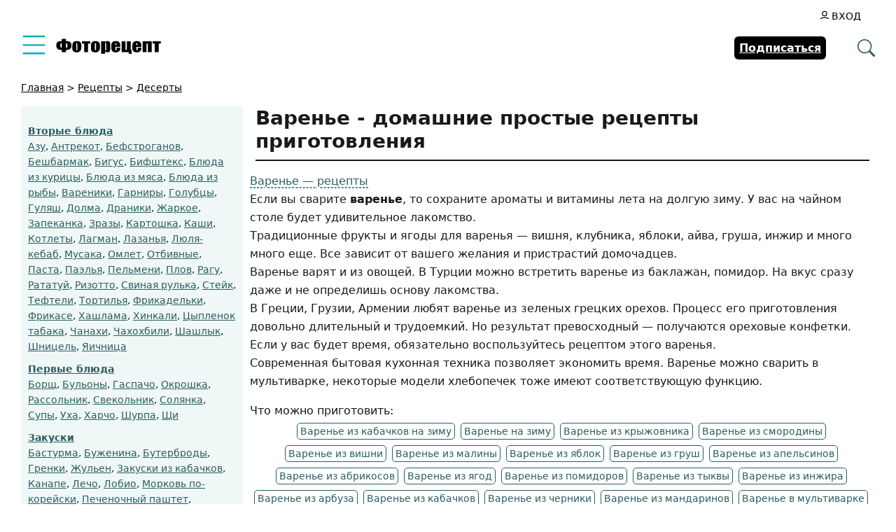

--- FILE ---
content_type: text/html; charset=UTF-8
request_url: https://www.photorecept.ru/deserty/varene
body_size: 39311
content:
<!DOCTYPE html>
<html lang="ru-RU">
<head><meta charset="UTF-8"><script>if(navigator.userAgent.match(/MSIE|Internet Explorer/i)||navigator.userAgent.match(/Trident\/7\..*?rv:11/i)){var href=document.location.href;if(!href.match(/[?&]nowprocket/)){if(href.indexOf("?")==-1){if(href.indexOf("#")==-1){document.location.href=href+"?nowprocket=1"}else{document.location.href=href.replace("#","?nowprocket=1#")}}else{if(href.indexOf("#")==-1){document.location.href=href+"&nowprocket=1"}else{document.location.href=href.replace("#","&nowprocket=1#")}}}}</script><script>(()=>{class RocketLazyLoadScripts{constructor(){this.v="1.2.6",this.triggerEvents=["keydown","mousedown","mousemove","touchmove","touchstart","touchend","wheel"],this.userEventHandler=this.t.bind(this),this.touchStartHandler=this.i.bind(this),this.touchMoveHandler=this.o.bind(this),this.touchEndHandler=this.h.bind(this),this.clickHandler=this.u.bind(this),this.interceptedClicks=[],this.interceptedClickListeners=[],this.l(this),window.addEventListener("pageshow",(t=>{this.persisted=t.persisted,this.everythingLoaded&&this.m()})),this.CSPIssue=sessionStorage.getItem("rocketCSPIssue"),document.addEventListener("securitypolicyviolation",(t=>{this.CSPIssue||"script-src-elem"!==t.violatedDirective||"data"!==t.blockedURI||(this.CSPIssue=!0,sessionStorage.setItem("rocketCSPIssue",!0))})),document.addEventListener("DOMContentLoaded",(()=>{this.k()})),this.delayedScripts={normal:[],async:[],defer:[]},this.trash=[],this.allJQueries=[]}p(t){document.hidden?t.t():(this.triggerEvents.forEach((e=>window.addEventListener(e,t.userEventHandler,{passive:!0}))),window.addEventListener("touchstart",t.touchStartHandler,{passive:!0}),window.addEventListener("mousedown",t.touchStartHandler),document.addEventListener("visibilitychange",t.userEventHandler))}_(){this.triggerEvents.forEach((t=>window.removeEventListener(t,this.userEventHandler,{passive:!0}))),document.removeEventListener("visibilitychange",this.userEventHandler)}i(t){"HTML"!==t.target.tagName&&(window.addEventListener("touchend",this.touchEndHandler),window.addEventListener("mouseup",this.touchEndHandler),window.addEventListener("touchmove",this.touchMoveHandler,{passive:!0}),window.addEventListener("mousemove",this.touchMoveHandler),t.target.addEventListener("click",this.clickHandler),this.L(t.target,!0),this.S(t.target,"onclick","rocket-onclick"),this.C())}o(t){window.removeEventListener("touchend",this.touchEndHandler),window.removeEventListener("mouseup",this.touchEndHandler),window.removeEventListener("touchmove",this.touchMoveHandler,{passive:!0}),window.removeEventListener("mousemove",this.touchMoveHandler),t.target.removeEventListener("click",this.clickHandler),this.L(t.target,!1),this.S(t.target,"rocket-onclick","onclick"),this.M()}h(){window.removeEventListener("touchend",this.touchEndHandler),window.removeEventListener("mouseup",this.touchEndHandler),window.removeEventListener("touchmove",this.touchMoveHandler,{passive:!0}),window.removeEventListener("mousemove",this.touchMoveHandler)}u(t){t.target.removeEventListener("click",this.clickHandler),this.L(t.target,!1),this.S(t.target,"rocket-onclick","onclick"),this.interceptedClicks.push(t),t.preventDefault(),t.stopPropagation(),t.stopImmediatePropagation(),this.M()}O(){window.removeEventListener("touchstart",this.touchStartHandler,{passive:!0}),window.removeEventListener("mousedown",this.touchStartHandler),this.interceptedClicks.forEach((t=>{t.target.dispatchEvent(new MouseEvent("click",{view:t.view,bubbles:!0,cancelable:!0}))}))}l(t){EventTarget.prototype.addEventListenerWPRocketBase=EventTarget.prototype.addEventListener,EventTarget.prototype.addEventListener=function(e,i,o){"click"!==e||t.windowLoaded||i===t.clickHandler||t.interceptedClickListeners.push({target:this,func:i,options:o}),(this||window).addEventListenerWPRocketBase(e,i,o)}}L(t,e){this.interceptedClickListeners.forEach((i=>{i.target===t&&(e?t.removeEventListener("click",i.func,i.options):t.addEventListener("click",i.func,i.options))})),t.parentNode!==document.documentElement&&this.L(t.parentNode,e)}D(){return new Promise((t=>{this.P?this.M=t:t()}))}C(){this.P=!0}M(){this.P=!1}S(t,e,i){t.hasAttribute&&t.hasAttribute(e)&&(event.target.setAttribute(i,event.target.getAttribute(e)),event.target.removeAttribute(e))}t(){this._(this),"loading"===document.readyState?document.addEventListener("DOMContentLoaded",this.R.bind(this)):this.R()}k(){let t=[];document.querySelectorAll("script[type=rocketlazyloadscript][data-rocket-src]").forEach((e=>{let i=e.getAttribute("data-rocket-src");if(i&&!i.startsWith("data:")){0===i.indexOf("//")&&(i=location.protocol+i);try{const o=new URL(i).origin;o!==location.origin&&t.push({src:o,crossOrigin:e.crossOrigin||"module"===e.getAttribute("data-rocket-type")})}catch(t){}}})),t=[...new Map(t.map((t=>[JSON.stringify(t),t]))).values()],this.T(t,"preconnect")}async R(){this.lastBreath=Date.now(),this.j(this),this.F(this),this.I(),this.W(),this.q(),await this.A(this.delayedScripts.normal),await this.A(this.delayedScripts.defer),await this.A(this.delayedScripts.async);try{await this.U(),await this.H(this),await this.J()}catch(t){console.error(t)}window.dispatchEvent(new Event("rocket-allScriptsLoaded")),this.everythingLoaded=!0,this.D().then((()=>{this.O()})),this.N()}W(){document.querySelectorAll("script[type=rocketlazyloadscript]").forEach((t=>{t.hasAttribute("data-rocket-src")?t.hasAttribute("async")&&!1!==t.async?this.delayedScripts.async.push(t):t.hasAttribute("defer")&&!1!==t.defer||"module"===t.getAttribute("data-rocket-type")?this.delayedScripts.defer.push(t):this.delayedScripts.normal.push(t):this.delayedScripts.normal.push(t)}))}async B(t){if(await this.G(),!0!==t.noModule||!("noModule"in HTMLScriptElement.prototype))return new Promise((e=>{let i;function o(){(i||t).setAttribute("data-rocket-status","executed"),e()}try{if(navigator.userAgent.indexOf("Firefox/")>0||""===navigator.vendor||this.CSPIssue)i=document.createElement("script"),[...t.attributes].forEach((t=>{let e=t.nodeName;"type"!==e&&("data-rocket-type"===e&&(e="type"),"data-rocket-src"===e&&(e="src"),i.setAttribute(e,t.nodeValue))})),t.text&&(i.text=t.text),i.hasAttribute("src")?(i.addEventListener("load",o),i.addEventListener("error",(function(){i.setAttribute("data-rocket-status","failed-network"),e()})),setTimeout((()=>{i.isConnected||e()}),1)):(i.text=t.text,o()),t.parentNode.replaceChild(i,t);else{const i=t.getAttribute("data-rocket-type"),s=t.getAttribute("data-rocket-src");i?(t.type=i,t.removeAttribute("data-rocket-type")):t.removeAttribute("type"),t.addEventListener("load",o),t.addEventListener("error",(i=>{this.CSPIssue&&i.target.src.startsWith("data:")?(console.log("WPRocket: data-uri blocked by CSP -> fallback"),t.removeAttribute("src"),this.B(t).then(e)):(t.setAttribute("data-rocket-status","failed-network"),e())})),s?(t.removeAttribute("data-rocket-src"),t.src=s):t.src="data:text/javascript;base64,"+window.btoa(unescape(encodeURIComponent(t.text)))}}catch(i){t.setAttribute("data-rocket-status","failed-transform"),e()}}));t.setAttribute("data-rocket-status","skipped")}async A(t){const e=t.shift();return e&&e.isConnected?(await this.B(e),this.A(t)):Promise.resolve()}q(){this.T([...this.delayedScripts.normal,...this.delayedScripts.defer,...this.delayedScripts.async],"preload")}T(t,e){var i=document.createDocumentFragment();t.forEach((t=>{const o=t.getAttribute&&t.getAttribute("data-rocket-src")||t.src;if(o&&!o.startsWith("data:")){const s=document.createElement("link");s.href=o,s.rel=e,"preconnect"!==e&&(s.as="script"),t.getAttribute&&"module"===t.getAttribute("data-rocket-type")&&(s.crossOrigin=!0),t.crossOrigin&&(s.crossOrigin=t.crossOrigin),t.integrity&&(s.integrity=t.integrity),i.appendChild(s),this.trash.push(s)}})),document.head.appendChild(i)}j(t){let e={};function i(i,o){return e[o].eventsToRewrite.indexOf(i)>=0&&!t.everythingLoaded?"rocket-"+i:i}function o(t,o){!function(t){e[t]||(e[t]={originalFunctions:{add:t.addEventListener,remove:t.removeEventListener},eventsToRewrite:[]},t.addEventListener=function(){arguments[0]=i(arguments[0],t),e[t].originalFunctions.add.apply(t,arguments)},t.removeEventListener=function(){arguments[0]=i(arguments[0],t),e[t].originalFunctions.remove.apply(t,arguments)})}(t),e[t].eventsToRewrite.push(o)}function s(e,i){let o=e[i];e[i]=null,Object.defineProperty(e,i,{get:()=>o||function(){},set(s){t.everythingLoaded?o=s:e["rocket"+i]=o=s}})}o(document,"DOMContentLoaded"),o(window,"DOMContentLoaded"),o(window,"load"),o(window,"pageshow"),o(document,"readystatechange"),s(document,"onreadystatechange"),s(window,"onload"),s(window,"onpageshow");try{Object.defineProperty(document,"readyState",{get:()=>t.rocketReadyState,set(e){t.rocketReadyState=e},configurable:!0}),document.readyState="loading"}catch(t){console.log("WPRocket DJE readyState conflict, bypassing")}}F(t){let e;function i(e){return t.everythingLoaded?e:e.split(" ").map((t=>"load"===t||0===t.indexOf("load.")?"rocket-jquery-load":t)).join(" ")}function o(o){function s(t){const e=o.fn[t];o.fn[t]=o.fn.init.prototype[t]=function(){return this[0]===window&&("string"==typeof arguments[0]||arguments[0]instanceof String?arguments[0]=i(arguments[0]):"object"==typeof arguments[0]&&Object.keys(arguments[0]).forEach((t=>{const e=arguments[0][t];delete arguments[0][t],arguments[0][i(t)]=e}))),e.apply(this,arguments),this}}o&&o.fn&&!t.allJQueries.includes(o)&&(o.fn.ready=o.fn.init.prototype.ready=function(e){return t.domReadyFired?e.bind(document)(o):document.addEventListener("rocket-DOMContentLoaded",(()=>e.bind(document)(o))),o([])},s("on"),s("one"),t.allJQueries.push(o)),e=o}o(window.jQuery),Object.defineProperty(window,"jQuery",{get:()=>e,set(t){o(t)}})}async H(t){const e=document.querySelector("script[data-webpack]");e&&(await async function(){return new Promise((t=>{e.addEventListener("load",t),e.addEventListener("error",t)}))}(),await t.K(),await t.H(t))}async U(){this.domReadyFired=!0;try{document.readyState="interactive"}catch(t){}await this.G(),document.dispatchEvent(new Event("rocket-readystatechange")),await this.G(),document.rocketonreadystatechange&&document.rocketonreadystatechange(),await this.G(),document.dispatchEvent(new Event("rocket-DOMContentLoaded")),await this.G(),window.dispatchEvent(new Event("rocket-DOMContentLoaded"))}async J(){try{document.readyState="complete"}catch(t){}await this.G(),document.dispatchEvent(new Event("rocket-readystatechange")),await this.G(),document.rocketonreadystatechange&&document.rocketonreadystatechange(),await this.G(),window.dispatchEvent(new Event("rocket-load")),await this.G(),window.rocketonload&&window.rocketonload(),await this.G(),this.allJQueries.forEach((t=>t(window).trigger("rocket-jquery-load"))),await this.G();const t=new Event("rocket-pageshow");t.persisted=this.persisted,window.dispatchEvent(t),await this.G(),window.rocketonpageshow&&window.rocketonpageshow({persisted:this.persisted}),this.windowLoaded=!0}m(){document.onreadystatechange&&document.onreadystatechange(),window.onload&&window.onload(),window.onpageshow&&window.onpageshow({persisted:this.persisted})}I(){const t=new Map;document.write=document.writeln=function(e){const i=document.currentScript;i||console.error("WPRocket unable to document.write this: "+e);const o=document.createRange(),s=i.parentElement;let n=t.get(i);void 0===n&&(n=i.nextSibling,t.set(i,n));const c=document.createDocumentFragment();o.setStart(c,0),c.appendChild(o.createContextualFragment(e)),s.insertBefore(c,n)}}async G(){Date.now()-this.lastBreath>45&&(await this.K(),this.lastBreath=Date.now())}async K(){return document.hidden?new Promise((t=>setTimeout(t))):new Promise((t=>requestAnimationFrame(t)))}N(){this.trash.forEach((t=>t.remove()))}static run(){const t=new RocketLazyLoadScripts;t.p(t)}}RocketLazyLoadScripts.run()})();</script>
  
  <meta name="viewport" content="width=device-width, initial-scale=1">
  <meta http-equiv="X-UA-Compatible" content="IE=edge">
  <link rel="icon" type="image/png" href="/favicon.png">
  <meta name='robots' content='index, follow, max-snippet:-1, max-image-preview:large, max-video-preview:-1' />

	<!-- This site is optimized with the Yoast SEO plugin v26.7 - https://yoast.com/wordpress/plugins/seo/ -->
	<title>Варенье - 165 рецептов</title>
	<meta name="description" content="Если вы сварите варенье, то сохраните ароматы и витамины лета на долгую зиму. У вас на чайном столе будет удивительное лакомство. Традиционные фрукты и ягоды для варенья — вишня, клубника, яблоки, айва, груша, инжир и много много еще." />
	<link rel="canonical" href="https://www.photorecept.ru/deserty/varene" />
	<link rel="next" href="https://www.photorecept.ru/deserty/varene/page/2" />
	<!-- / Yoast SEO plugin. -->


<style id='wp-img-auto-sizes-contain-inline-css'>
img:is([sizes=auto i],[sizes^="auto," i]){contain-intrinsic-size:3000px 1500px}
/*# sourceURL=wp-img-auto-sizes-contain-inline-css */
</style>
<style id='wp-emoji-styles-inline-css'>

	img.wp-smiley, img.emoji {
		display: inline !important;
		border: none !important;
		box-shadow: none !important;
		height: 1em !important;
		width: 1em !important;
		margin: 0 0.07em !important;
		vertical-align: -0.1em !important;
		background: none !important;
		padding: 0 !important;
	}
/*# sourceURL=wp-emoji-styles-inline-css */
</style>
<link data-minify="1" rel='stylesheet' id='ap_plugin_main_stylesheet-css' href='https://www.photorecept.ru/wp-content/cache/min/1/wp-content/plugins/ap-plugin-scripteo/frontend/css/asset/style.css?ver=1766520399' media='all' />
<link data-minify="1" rel='stylesheet' id='ap_plugin_user_panel-css' href='https://www.photorecept.ru/wp-content/cache/min/1/wp-content/plugins/ap-plugin-scripteo/frontend/css/asset/user-panel.css?ver=1766520399' media='all' />
<link data-minify="1" rel='stylesheet' id='ap_plugin_template_stylesheet-css' href='https://www.photorecept.ru/wp-content/cache/min/1/wp-content/plugins/ap-plugin-scripteo/frontend/css/all.css?ver=1766520399' media='all' />
<link data-minify="1" rel='stylesheet' id='ap_plugin_animate_stylesheet-css' href='https://www.photorecept.ru/wp-content/cache/min/1/wp-content/plugins/ap-plugin-scripteo/frontend/css/asset/animate.css?ver=1766520400' media='all' />
<link data-minify="1" rel='stylesheet' id='ap_plugin_chart_stylesheet-css' href='https://www.photorecept.ru/wp-content/cache/min/1/wp-content/plugins/ap-plugin-scripteo/frontend/css/asset/chart.css?ver=1766520400' media='all' />
<link data-minify="1" rel='stylesheet' id='ap_plugin_carousel_stylesheet-css' href='https://www.photorecept.ru/wp-content/cache/min/1/wp-content/plugins/ap-plugin-scripteo/frontend/css/asset/bsa.carousel.css?ver=1766520400' media='all' />
<link data-minify="1" rel='stylesheet' id='ap_plugin_materialize_stylesheet-css' href='https://www.photorecept.ru/wp-content/cache/min/1/wp-content/plugins/ap-plugin-scripteo/frontend/css/asset/material-design.css?ver=1766520400' media='all' />
<link data-minify="1" rel='stylesheet' id='jquery-ui-css' href='https://www.photorecept.ru/wp-content/cache/min/1/wp-content/plugins/ap-plugin-scripteo/frontend/css/asset/ui-datapicker.css?ver=1766520400' media='all' />
<link data-minify="1" rel='stylesheet' id='vlp-public-css' href='https://www.photorecept.ru/wp-content/cache/min/1/wp-content/plugins/visual-link-preview/dist/public.css?ver=1766520400' media='all' />
<link data-minify="1" rel='stylesheet' id='osetin-main-css' href='https://www.photorecept.ru/wp-content/cache/min/1/wp-content/themes/photorecept/assets/less/main.css?ver=1766520400' media='all' />
<link data-minify="1" rel='stylesheet' id='wp-pagenavi-css' href='https://www.photorecept.ru/wp-content/cache/min/1/wp-content/plugins/wp-pagenavi/pagenavi-css.css?ver=1766520400' media='all' />
<script src="https://www.photorecept.ru/wp-includes/js/jquery/jquery.min.js" id="jquery-core-js" data-rocket-defer defer></script>
<script id="thickbox-js-extra">
var thickboxL10n = {"next":"\u0414\u0430\u043b\u0435\u0435 \u2192","prev":"\u2190 \u041d\u0430\u0437\u0430\u0434","image":"\u0418\u0437\u043e\u0431\u0440\u0430\u0436\u0435\u043d\u0438\u0435","of":"\u0438\u0437","close":"\u0417\u0430\u043a\u0440\u044b\u0442\u044c","noiframes":"\u042d\u0442\u0430 \u0444\u0443\u043d\u043a\u0446\u0438\u044f \u0442\u0440\u0435\u0431\u0443\u0435\u0442 \u043f\u043e\u0434\u0434\u0435\u0440\u0436\u043a\u0438 \u043f\u043b\u0430\u0432\u0430\u044e\u0449\u0438\u0445 \u0444\u0440\u0435\u0439\u043c\u043e\u0432. \u0423 \u0432\u0430\u0441 \u043e\u0442\u043a\u043b\u044e\u0447\u0435\u043d\u044b \u0442\u0435\u0433\u0438 iframe, \u043b\u0438\u0431\u043e \u0432\u0430\u0448 \u0431\u0440\u0430\u0443\u0437\u0435\u0440 \u0438\u0445 \u043d\u0435 \u043f\u043e\u0434\u0434\u0435\u0440\u0436\u0438\u0432\u0430\u0435\u0442.","loadingAnimation":"https://www.photorecept.ru/wp-includes/js/thickbox/loadingAnimation.gif"};
//# sourceURL=thickbox-js-extra
</script>
<script data-minify="1" src="https://www.photorecept.ru/wp-content/cache/min/1/wp-includes/js/thickbox/thickbox.js?ver=1766520400" id="thickbox-js" data-rocket-defer defer></script>
<script src="https://www.photorecept.ru/wp-includes/js/underscore.min.js" id="underscore-js" data-rocket-defer defer></script>
<script src="https://www.photorecept.ru/wp-includes/js/shortcode.min.js" id="shortcode-js" data-rocket-defer defer></script>
<script type="rocketlazyloadscript" data-rocket-src="https://www.photorecept.ru/wp-admin/js/media-upload.min.js" id="media-upload-js" data-rocket-defer defer></script>
<script id="ap_plugin_js_script-js-extra">
var bsa_object = {"ajax_url":"https://www.photorecept.ru/wp-admin/admin-ajax.php"};
//# sourceURL=ap_plugin_js_script-js-extra
</script>
<script data-minify="1" src="https://www.photorecept.ru/wp-content/cache/min/1/wp-content/plugins/ap-plugin-scripteo/frontend/js/script.js?ver=1766520400" id="ap_plugin_js_script-js" data-rocket-defer defer></script>
<script data-minify="1" src="https://www.photorecept.ru/wp-content/cache/min/1/wp-content/plugins/ap-plugin-scripteo/frontend/js/chart.js?ver=1766520400" id="ap_plugin_chart_js_script-js" data-rocket-defer defer></script>
<script data-minify="1" src="https://www.photorecept.ru/wp-content/cache/min/1/wp-content/plugins/ap-plugin-scripteo/frontend/js/jquery.simplyscroll.js?ver=1766520400" id="ap_plugin_simply_scroll_js_script-js" data-rocket-defer defer></script>
<script id="userpro_sc-js-extra">
var up_social_ajax  = {"ajaxurl":"https://www.photorecept.ru/wp-admin/admin-ajax.php","security":"1937a5baa1","data":{"is_user_logged_in":false}};
//# sourceURL=userpro_sc-js-extra
</script>
<script data-minify="1" src="https://www.photorecept.ru/wp-content/cache/min/1/wp-content/plugins/userpro/addons/social/scripts/userpro-social.js?ver=1766520400" id="userpro_sc-js" data-rocket-defer defer></script>
<script data-minify="1" src="https://www.photorecept.ru/wp-content/cache/min/1/wp-content/plugins/userpro/scripts/userpro.encrypt.js?ver=1766520400" id="userpro_encrypt_js-js" data-rocket-defer defer></script>
<style>
	/* Custom BSA_PRO Styles */

	/* fonts */

	/* form */
	.bsaProOrderingForm {   }
	.bsaProInput input,
	.bsaProInput input[type='file'],
	.bsaProSelectSpace select,
	.bsaProInputsRight .bsaInputInner,
	.bsaProInputsRight .bsaInputInner label {   }
	.bsaProPrice  {  }
	.bsaProDiscount  {   }
	.bsaProOrderingForm .bsaProSubmit,
	.bsaProOrderingForm .bsaProSubmit:hover,
	.bsaProOrderingForm .bsaProSubmit:active {   }

	/* alerts */
	.bsaProAlert,
	.bsaProAlert > a,
	.bsaProAlert > a:hover,
	.bsaProAlert > a:focus {  }
	.bsaProAlertSuccess {  }
	.bsaProAlertFailed {  }

	/* stats */
	.bsaStatsWrapper .ct-chart .ct-series.ct-series-b .ct-bar,
	.bsaStatsWrapper .ct-chart .ct-series.ct-series-b .ct-line,
	.bsaStatsWrapper .ct-chart .ct-series.ct-series-b .ct-point,
	.bsaStatsWrapper .ct-chart .ct-series.ct-series-b .ct-slice.ct-donut { stroke: #673AB7 !important; }

	.bsaStatsWrapper  .ct-chart .ct-series.ct-series-a .ct-bar,
	.bsaStatsWrapper .ct-chart .ct-series.ct-series-a .ct-line,
	.bsaStatsWrapper .ct-chart .ct-series.ct-series-a .ct-point,
	.bsaStatsWrapper .ct-chart .ct-series.ct-series-a .ct-slice.ct-donut { stroke: #FBCD39 !important; }

	/* Custom CSS */
	</style>    <script type="rocketlazyloadscript" data-rocket-type="text/javascript">
        var userpro_ajax_url = 'https://www.photorecept.ru/wp-admin/admin-ajax.php';
        var dateformat = 'dd-mm-yy';
    </script>
    <script type="application/ld+json">{"@context":"http://schema.org","@type":"Recipe","name":"Варенье - 165 рецептов","image":"https://www.photorecept.ru/wp-content/uploads/2024/04/jagodnaja-nachinka-dlja-torta-konfi-iz-smorodiny-3.jpg","recipeIngredient":["Ягода (смородина или другая)  : 1 стакан (200 гр)","Сахар  : 50-100 гр или по вкусу","Крахмал : (25 гр)","Холодная кипяченая вода: 100 мл"],"description":"Если вы сварите варенье, то сохраните ароматы и витамины лета на долгую зиму. У вас на чайном столе будет удивительное лакомство. Традиционные фрукты и ягоды для варенья — вишня, клубника, яблоки, айва, груша, инжир и много много еще. Все зависит от вашего желания и пристрастий домочадцев. Варенье варят и из овощей. В Турции можно встретить варенье из баклажан, помидор. На вкус сразу даже и не определишь основу лакомства. В Греции, Грузии, Армении любят варенье из зеленых грецких орехов. Процесс его приготовления довольно длительный и трудоемкий. Но результат превосходный — получаются ореховые конфетки. Если у вас будет время, обязательно воспользуйтесь рецептом этого варенья. Современная бытовая кухонная техника позволяет экономить время. Варенье можно сварить в мультиварке, некоторые модели хлебопечек тоже имеют соответствующую функцию.","recipeCategory":"Варенье","keywords":"варенье, варенье рецепт, варенье рецепт с фото"}</script>
		<style id="wp-custom-css">
			.xsort {display:flex;align-items: center;justify-content:end;gap:10px;margin-bottom:10px}
.xsort ul {display:flex;align-items:center;gap:1px;border:1px solid rgb(0 0 0 / 10%);border-radius:4px;list-style:none}
.xsort li {padding:4px;cursor:pointer}
.xsort li.active {cursor:default}
.xsort li.active, .xsort li:hover {background:linear-gradient(0deg, #d7d7d7, transparent)}		</style>
					<style type="text/css">
					</style>
		<noscript><style id="rocket-lazyload-nojs-css">.rll-youtube-player, [data-lazy-src]{display:none !important;}</style></noscript>  <style id='global-styles-inline-css'>
:root{--wp--preset--aspect-ratio--square: 1;--wp--preset--aspect-ratio--4-3: 4/3;--wp--preset--aspect-ratio--3-4: 3/4;--wp--preset--aspect-ratio--3-2: 3/2;--wp--preset--aspect-ratio--2-3: 2/3;--wp--preset--aspect-ratio--16-9: 16/9;--wp--preset--aspect-ratio--9-16: 9/16;--wp--preset--color--black: #000000;--wp--preset--color--cyan-bluish-gray: #abb8c3;--wp--preset--color--white: #ffffff;--wp--preset--color--pale-pink: #f78da7;--wp--preset--color--vivid-red: #cf2e2e;--wp--preset--color--luminous-vivid-orange: #ff6900;--wp--preset--color--luminous-vivid-amber: #fcb900;--wp--preset--color--light-green-cyan: #7bdcb5;--wp--preset--color--vivid-green-cyan: #00d084;--wp--preset--color--pale-cyan-blue: #8ed1fc;--wp--preset--color--vivid-cyan-blue: #0693e3;--wp--preset--color--vivid-purple: #9b51e0;--wp--preset--gradient--vivid-cyan-blue-to-vivid-purple: linear-gradient(135deg,rgb(6,147,227) 0%,rgb(155,81,224) 100%);--wp--preset--gradient--light-green-cyan-to-vivid-green-cyan: linear-gradient(135deg,rgb(122,220,180) 0%,rgb(0,208,130) 100%);--wp--preset--gradient--luminous-vivid-amber-to-luminous-vivid-orange: linear-gradient(135deg,rgb(252,185,0) 0%,rgb(255,105,0) 100%);--wp--preset--gradient--luminous-vivid-orange-to-vivid-red: linear-gradient(135deg,rgb(255,105,0) 0%,rgb(207,46,46) 100%);--wp--preset--gradient--very-light-gray-to-cyan-bluish-gray: linear-gradient(135deg,rgb(238,238,238) 0%,rgb(169,184,195) 100%);--wp--preset--gradient--cool-to-warm-spectrum: linear-gradient(135deg,rgb(74,234,220) 0%,rgb(151,120,209) 20%,rgb(207,42,186) 40%,rgb(238,44,130) 60%,rgb(251,105,98) 80%,rgb(254,248,76) 100%);--wp--preset--gradient--blush-light-purple: linear-gradient(135deg,rgb(255,206,236) 0%,rgb(152,150,240) 100%);--wp--preset--gradient--blush-bordeaux: linear-gradient(135deg,rgb(254,205,165) 0%,rgb(254,45,45) 50%,rgb(107,0,62) 100%);--wp--preset--gradient--luminous-dusk: linear-gradient(135deg,rgb(255,203,112) 0%,rgb(199,81,192) 50%,rgb(65,88,208) 100%);--wp--preset--gradient--pale-ocean: linear-gradient(135deg,rgb(255,245,203) 0%,rgb(182,227,212) 50%,rgb(51,167,181) 100%);--wp--preset--gradient--electric-grass: linear-gradient(135deg,rgb(202,248,128) 0%,rgb(113,206,126) 100%);--wp--preset--gradient--midnight: linear-gradient(135deg,rgb(2,3,129) 0%,rgb(40,116,252) 100%);--wp--preset--font-size--small: 13px;--wp--preset--font-size--medium: 20px;--wp--preset--font-size--large: 36px;--wp--preset--font-size--x-large: 42px;--wp--preset--spacing--20: 0.44rem;--wp--preset--spacing--30: 0.67rem;--wp--preset--spacing--40: 1rem;--wp--preset--spacing--50: 1.5rem;--wp--preset--spacing--60: 2.25rem;--wp--preset--spacing--70: 3.38rem;--wp--preset--spacing--80: 5.06rem;--wp--preset--shadow--natural: 6px 6px 9px rgba(0, 0, 0, 0.2);--wp--preset--shadow--deep: 12px 12px 50px rgba(0, 0, 0, 0.4);--wp--preset--shadow--sharp: 6px 6px 0px rgba(0, 0, 0, 0.2);--wp--preset--shadow--outlined: 6px 6px 0px -3px rgb(255, 255, 255), 6px 6px rgb(0, 0, 0);--wp--preset--shadow--crisp: 6px 6px 0px rgb(0, 0, 0);}:where(.is-layout-flex){gap: 0.5em;}:where(.is-layout-grid){gap: 0.5em;}body .is-layout-flex{display: flex;}.is-layout-flex{flex-wrap: wrap;align-items: center;}.is-layout-flex > :is(*, div){margin: 0;}body .is-layout-grid{display: grid;}.is-layout-grid > :is(*, div){margin: 0;}:where(.wp-block-columns.is-layout-flex){gap: 2em;}:where(.wp-block-columns.is-layout-grid){gap: 2em;}:where(.wp-block-post-template.is-layout-flex){gap: 1.25em;}:where(.wp-block-post-template.is-layout-grid){gap: 1.25em;}.has-black-color{color: var(--wp--preset--color--black) !important;}.has-cyan-bluish-gray-color{color: var(--wp--preset--color--cyan-bluish-gray) !important;}.has-white-color{color: var(--wp--preset--color--white) !important;}.has-pale-pink-color{color: var(--wp--preset--color--pale-pink) !important;}.has-vivid-red-color{color: var(--wp--preset--color--vivid-red) !important;}.has-luminous-vivid-orange-color{color: var(--wp--preset--color--luminous-vivid-orange) !important;}.has-luminous-vivid-amber-color{color: var(--wp--preset--color--luminous-vivid-amber) !important;}.has-light-green-cyan-color{color: var(--wp--preset--color--light-green-cyan) !important;}.has-vivid-green-cyan-color{color: var(--wp--preset--color--vivid-green-cyan) !important;}.has-pale-cyan-blue-color{color: var(--wp--preset--color--pale-cyan-blue) !important;}.has-vivid-cyan-blue-color{color: var(--wp--preset--color--vivid-cyan-blue) !important;}.has-vivid-purple-color{color: var(--wp--preset--color--vivid-purple) !important;}.has-black-background-color{background-color: var(--wp--preset--color--black) !important;}.has-cyan-bluish-gray-background-color{background-color: var(--wp--preset--color--cyan-bluish-gray) !important;}.has-white-background-color{background-color: var(--wp--preset--color--white) !important;}.has-pale-pink-background-color{background-color: var(--wp--preset--color--pale-pink) !important;}.has-vivid-red-background-color{background-color: var(--wp--preset--color--vivid-red) !important;}.has-luminous-vivid-orange-background-color{background-color: var(--wp--preset--color--luminous-vivid-orange) !important;}.has-luminous-vivid-amber-background-color{background-color: var(--wp--preset--color--luminous-vivid-amber) !important;}.has-light-green-cyan-background-color{background-color: var(--wp--preset--color--light-green-cyan) !important;}.has-vivid-green-cyan-background-color{background-color: var(--wp--preset--color--vivid-green-cyan) !important;}.has-pale-cyan-blue-background-color{background-color: var(--wp--preset--color--pale-cyan-blue) !important;}.has-vivid-cyan-blue-background-color{background-color: var(--wp--preset--color--vivid-cyan-blue) !important;}.has-vivid-purple-background-color{background-color: var(--wp--preset--color--vivid-purple) !important;}.has-black-border-color{border-color: var(--wp--preset--color--black) !important;}.has-cyan-bluish-gray-border-color{border-color: var(--wp--preset--color--cyan-bluish-gray) !important;}.has-white-border-color{border-color: var(--wp--preset--color--white) !important;}.has-pale-pink-border-color{border-color: var(--wp--preset--color--pale-pink) !important;}.has-vivid-red-border-color{border-color: var(--wp--preset--color--vivid-red) !important;}.has-luminous-vivid-orange-border-color{border-color: var(--wp--preset--color--luminous-vivid-orange) !important;}.has-luminous-vivid-amber-border-color{border-color: var(--wp--preset--color--luminous-vivid-amber) !important;}.has-light-green-cyan-border-color{border-color: var(--wp--preset--color--light-green-cyan) !important;}.has-vivid-green-cyan-border-color{border-color: var(--wp--preset--color--vivid-green-cyan) !important;}.has-pale-cyan-blue-border-color{border-color: var(--wp--preset--color--pale-cyan-blue) !important;}.has-vivid-cyan-blue-border-color{border-color: var(--wp--preset--color--vivid-cyan-blue) !important;}.has-vivid-purple-border-color{border-color: var(--wp--preset--color--vivid-purple) !important;}.has-vivid-cyan-blue-to-vivid-purple-gradient-background{background: var(--wp--preset--gradient--vivid-cyan-blue-to-vivid-purple) !important;}.has-light-green-cyan-to-vivid-green-cyan-gradient-background{background: var(--wp--preset--gradient--light-green-cyan-to-vivid-green-cyan) !important;}.has-luminous-vivid-amber-to-luminous-vivid-orange-gradient-background{background: var(--wp--preset--gradient--luminous-vivid-amber-to-luminous-vivid-orange) !important;}.has-luminous-vivid-orange-to-vivid-red-gradient-background{background: var(--wp--preset--gradient--luminous-vivid-orange-to-vivid-red) !important;}.has-very-light-gray-to-cyan-bluish-gray-gradient-background{background: var(--wp--preset--gradient--very-light-gray-to-cyan-bluish-gray) !important;}.has-cool-to-warm-spectrum-gradient-background{background: var(--wp--preset--gradient--cool-to-warm-spectrum) !important;}.has-blush-light-purple-gradient-background{background: var(--wp--preset--gradient--blush-light-purple) !important;}.has-blush-bordeaux-gradient-background{background: var(--wp--preset--gradient--blush-bordeaux) !important;}.has-luminous-dusk-gradient-background{background: var(--wp--preset--gradient--luminous-dusk) !important;}.has-pale-ocean-gradient-background{background: var(--wp--preset--gradient--pale-ocean) !important;}.has-electric-grass-gradient-background{background: var(--wp--preset--gradient--electric-grass) !important;}.has-midnight-gradient-background{background: var(--wp--preset--gradient--midnight) !important;}.has-small-font-size{font-size: var(--wp--preset--font-size--small) !important;}.has-medium-font-size{font-size: var(--wp--preset--font-size--medium) !important;}.has-large-font-size{font-size: var(--wp--preset--font-size--large) !important;}.has-x-large-font-size{font-size: var(--wp--preset--font-size--x-large) !important;}
/*# sourceURL=global-styles-inline-css */
</style>
</head>
<body class="archive category category-varene category-3519 wp-theme-photorecept viewable-enabled photorecept dropdown-menu-color-scheme-dark" >
    <div data-rocket-location-hash="3ff105ac41a54131f912551ec02fdcc2" class="all-wrapper with-animations">
            <div data-rocket-location-hash="f949098d623e6adb57be8c713c70f284" class="os-container top-profile-links-box-container">
    <div data-rocket-location-hash="365d2eabc994f4df5091015b03aad358" class="top-profile-links-box-w">
        <div class="top-profile-links-box">
          <ul>
                                          <li><a href="https://www.photorecept.ru/myprofile"><svg xmlns="http://www.w3.org/2000/svg" width="20" height="20" fill="currentColor" class="bi bi-person" viewBox="0 -5 16 16">
  <path d="M8 8a3 3 0 1 0 0-6 3 3 0 0 0 0 6zm2-3a2 2 0 1 1-4 0 2 2 0 0 1 4 0zm4 8c0 1-1 1-1 1H3s-1 0-1-1 1-4 6-4 6 3 6 4zm-1-.004c-.001-.246-.154-.986-.832-1.664C11.516 10.68 10.289 10 8 10c-2.29 0-3.516.68-4.168 1.332-.678.678-.83 1.418-.832 1.664h10z"/>
</svg><span>Вход</span></a></li>
                                    </ul>
        </div>
    </div>
    </div>
    </div>
        <div data-rocket-location-hash="0806ee308e3c5543ee080b0778c2020b" class="mobile-header-w">
      <nav>
      <div class="mobile-header-menu-w menu-activated-on-click color-scheme-dark" style="">
        <ul id="mobile-header-menu" class="menu"><li id="menu-item-192233" class="menu-item menu-item-type-taxonomy menu-item-object-category menu-item-has-children menu-item-192233"><a href="https://www.photorecept.ru/pervye-blyuda">Первые блюда</a>
<ul class="sub-menu">
	<li id="menu-item-193840" class="menu-item menu-item-type-taxonomy menu-item-object-category menu-item-193840"><a href="https://www.photorecept.ru/pervye-blyuda/borshh">Борщ</a></li>
	<li id="menu-item-193935" class="menu-item menu-item-type-taxonomy menu-item-object-category menu-item-193935"><a href="https://www.photorecept.ru/pervye-blyuda/okroshka">Окрошка</a></li>
	<li id="menu-item-193936" class="menu-item menu-item-type-taxonomy menu-item-object-category menu-item-193936"><a href="https://www.photorecept.ru/pervye-blyuda/rassolnik">Рассольник</a></li>
	<li id="menu-item-193937" class="menu-item menu-item-type-taxonomy menu-item-object-category menu-item-193937"><a href="https://www.photorecept.ru/pervye-blyuda/solyanka">Солянка</a></li>
	<li id="menu-item-193938" class="menu-item menu-item-type-taxonomy menu-item-object-category menu-item-193938"><a href="https://www.photorecept.ru/pervye-blyuda/supy">Супы</a></li>
	<li id="menu-item-193939" class="menu-item menu-item-type-taxonomy menu-item-object-category menu-item-193939"><a href="https://www.photorecept.ru/pervye-blyuda/shhi">Щи</a></li>
</ul>
</li>
<li id="menu-item-192227" class="menu-item menu-item-type-taxonomy menu-item-object-category menu-item-has-children menu-item-192227"><a href="https://www.photorecept.ru/vtorye-bljuda">Вторые блюда</a>
<ul class="sub-menu">
	<li id="menu-item-193941" class="menu-item menu-item-type-taxonomy menu-item-object-category menu-item-193941"><a href="https://www.photorecept.ru/vtorye-bljuda/blyuda-iz-kuricy">Блюда из курицы</a></li>
	<li id="menu-item-193942" class="menu-item menu-item-type-taxonomy menu-item-object-category menu-item-193942"><a href="https://www.photorecept.ru/vtorye-bljuda/blyuda-iz-myasa">Блюда из мяса</a></li>
	<li id="menu-item-193943" class="menu-item menu-item-type-taxonomy menu-item-object-category menu-item-193943"><a href="https://www.photorecept.ru/vtorye-bljuda/blyuda-iz-ryby">Блюда из рыбы</a></li>
	<li id="menu-item-193944" class="menu-item menu-item-type-taxonomy menu-item-object-category menu-item-193944"><a href="https://www.photorecept.ru/vtorye-bljuda/golubcy">Голубцы</a></li>
	<li id="menu-item-193945" class="menu-item menu-item-type-taxonomy menu-item-object-category menu-item-193945"><a href="https://www.photorecept.ru/vtorye-bljuda/gulyash">Гуляш</a></li>
	<li id="menu-item-193947" class="menu-item menu-item-type-taxonomy menu-item-object-category menu-item-193947"><a href="https://www.photorecept.ru/vtorye-bljuda/kashi">Каши</a></li>
	<li id="menu-item-193946" class="menu-item menu-item-type-taxonomy menu-item-object-category menu-item-193946"><a href="https://www.photorecept.ru/vtorye-bljuda/kartoshka">Картошка</a></li>
	<li id="menu-item-193948" class="menu-item menu-item-type-taxonomy menu-item-object-category menu-item-193948"><a href="https://www.photorecept.ru/vtorye-bljuda/kotlety">Котлеты</a></li>
	<li id="menu-item-193949" class="menu-item menu-item-type-taxonomy menu-item-object-category menu-item-193949"><a href="https://www.photorecept.ru/vtorye-bljuda/pelmeni">Пельмени</a></li>
	<li id="menu-item-193950" class="menu-item menu-item-type-taxonomy menu-item-object-category menu-item-193950"><a href="https://www.photorecept.ru/vtorye-bljuda/plov">Плов</a></li>
	<li id="menu-item-193951" class="menu-item menu-item-type-taxonomy menu-item-object-category menu-item-193951"><a href="https://www.photorecept.ru/vtorye-bljuda/shashlyk">Шашлык</a></li>
</ul>
</li>
<li id="menu-item-192228" class="menu-item menu-item-type-taxonomy menu-item-object-category menu-item-has-children menu-item-192228"><a href="https://www.photorecept.ru/vypechka">Выпечка</a>
<ul class="sub-menu">
	<li id="menu-item-193952" class="menu-item menu-item-type-taxonomy menu-item-object-category menu-item-193952"><a href="https://www.photorecept.ru/vypechka/belyashi">Беляши</a></li>
	<li id="menu-item-193953" class="menu-item menu-item-type-taxonomy menu-item-object-category menu-item-193953"><a href="https://www.photorecept.ru/vypechka/bliny">Блины</a></li>
	<li id="menu-item-193954" class="menu-item menu-item-type-taxonomy menu-item-object-category menu-item-193954"><a href="https://www.photorecept.ru/vypechka/bulochki">Булочки</a></li>
	<li id="menu-item-193955" class="menu-item menu-item-type-taxonomy menu-item-object-category menu-item-193955"><a href="https://www.photorecept.ru/vypechka/keksy">Кексы</a></li>
	<li id="menu-item-193956" class="menu-item menu-item-type-taxonomy menu-item-object-category menu-item-193956"><a href="https://www.photorecept.ru/vypechka/pirogi">Пироги</a></li>
	<li id="menu-item-193957" class="menu-item menu-item-type-taxonomy menu-item-object-category menu-item-193957"><a href="https://www.photorecept.ru/vypechka/pirozhki">Пирожки</a></li>
	<li id="menu-item-193958" class="menu-item menu-item-type-taxonomy menu-item-object-category menu-item-193958"><a href="https://www.photorecept.ru/vypechka/picca">Пицца</a></li>
	<li id="menu-item-193959" class="menu-item menu-item-type-taxonomy menu-item-object-category menu-item-193959"><a href="https://www.photorecept.ru/vypechka/ponchiki">Пончики</a></li>
	<li id="menu-item-193960" class="menu-item menu-item-type-taxonomy menu-item-object-category menu-item-193960"><a href="https://www.photorecept.ru/vypechka/xleb">Хлеб</a></li>
	<li id="menu-item-193961" class="menu-item menu-item-type-taxonomy menu-item-object-category menu-item-193961"><a href="https://www.photorecept.ru/vypechka/chebureki">Чебуреки</a></li>
</ul>
</li>
<li id="menu-item-192230" class="menu-item menu-item-type-taxonomy menu-item-object-category current-category-ancestor current-menu-ancestor current-menu-parent current-category-parent menu-item-has-children menu-item-192230"><a href="https://www.photorecept.ru/deserty">Десерты</a>
<ul class="sub-menu">
	<li id="menu-item-193970" class="menu-item menu-item-type-taxonomy menu-item-object-category current-menu-item menu-item-193970"><a href="https://www.photorecept.ru/deserty/varene" aria-current="page">Варенье</a></li>
	<li id="menu-item-193971" class="menu-item menu-item-type-taxonomy menu-item-object-category menu-item-193971"><a href="https://www.photorecept.ru/deserty/zefir">Зефир</a></li>
	<li id="menu-item-193972" class="menu-item menu-item-type-taxonomy menu-item-object-category menu-item-193972"><a href="https://www.photorecept.ru/deserty/morozhenoe">Мороженое</a></li>
	<li id="menu-item-193973" class="menu-item menu-item-type-taxonomy menu-item-object-category menu-item-193973"><a href="https://www.photorecept.ru/deserty/pastila">Пастила</a></li>
	<li id="menu-item-193974" class="menu-item menu-item-type-taxonomy menu-item-object-category menu-item-193974"><a href="https://www.photorecept.ru/deserty/pechene">Печенье</a></li>
	<li id="menu-item-193975" class="menu-item menu-item-type-taxonomy menu-item-object-category menu-item-193975"><a href="https://www.photorecept.ru/deserty/pirozhnye">Пирожные</a></li>
	<li id="menu-item-193976" class="menu-item menu-item-type-taxonomy menu-item-object-category menu-item-193976"><a href="https://www.photorecept.ru/deserty/torty">Торты</a></li>
	<li id="menu-item-193977" class="menu-item menu-item-type-taxonomy menu-item-object-category menu-item-193977"><a href="https://www.photorecept.ru/deserty/eklery">Эклеры</a></li>
</ul>
</li>
<li id="menu-item-193812" class="menu-item menu-item-type-taxonomy menu-item-object-category menu-item-has-children menu-item-193812"><a href="https://www.photorecept.ru/zagotovki-na-zimu">Заготовки на зиму</a>
<ul class="sub-menu">
	<li id="menu-item-193962" class="menu-item menu-item-type-taxonomy menu-item-object-category menu-item-193962"><a href="https://www.photorecept.ru/zagotovki-na-zimu/baklazhany-na-zimu">Баклажаны на зиму</a></li>
	<li id="menu-item-193963" class="menu-item menu-item-type-taxonomy menu-item-object-category menu-item-193963"><a href="https://www.photorecept.ru/zagotovki-na-zimu/griby-na-zimu">Грибы на зиму</a></li>
	<li id="menu-item-193964" class="menu-item menu-item-type-taxonomy menu-item-object-category menu-item-193964"><a href="https://www.photorecept.ru/zagotovki-na-zimu/kabachki-na-zimu">Кабачки на зиму</a></li>
	<li id="menu-item-193965" class="menu-item menu-item-type-taxonomy menu-item-object-category menu-item-193965"><a href="https://www.photorecept.ru/zagotovki-na-zimu/lecho-na-zimu">Лечо на зиму</a></li>
	<li id="menu-item-193966" class="menu-item menu-item-type-taxonomy menu-item-object-category menu-item-193966"><a href="https://www.photorecept.ru/zagotovki-na-zimu/ogurcy-na-zimu">Огурцы на зиму</a></li>
	<li id="menu-item-193967" class="menu-item menu-item-type-taxonomy menu-item-object-category menu-item-193967"><a href="https://www.photorecept.ru/zagotovki-na-zimu/perec-na-zimu">Перец на зиму</a></li>
	<li id="menu-item-193968" class="menu-item menu-item-type-taxonomy menu-item-object-category menu-item-193968"><a href="https://www.photorecept.ru/zagotovki-na-zimu/pomidory-na-zimu">Помидоры на зиму</a></li>
	<li id="menu-item-193969" class="menu-item menu-item-type-taxonomy menu-item-object-category menu-item-193969"><a href="https://www.photorecept.ru/zagotovki-na-zimu/salaty-na-zimu">Салаты на зиму</a></li>
</ul>
</li>
<li id="menu-item-192229" class="menu-item menu-item-type-taxonomy menu-item-object-category menu-item-has-children menu-item-192229"><a href="https://www.photorecept.ru/zakuski">Закуски</a>
<ul class="sub-menu">
	<li id="menu-item-193978" class="menu-item menu-item-type-taxonomy menu-item-object-category menu-item-193978"><a href="https://www.photorecept.ru/zakuski/zhulen">Жульен</a></li>
	<li id="menu-item-193979" class="menu-item menu-item-type-taxonomy menu-item-object-category menu-item-193979"><a href="https://www.photorecept.ru/zakuski/kanape">Канапе</a></li>
	<li id="menu-item-193980" class="menu-item menu-item-type-taxonomy menu-item-object-category menu-item-193980"><a href="https://www.photorecept.ru/zakuski/morkov-po-korejski">Морковь по-корейски</a></li>
	<li id="menu-item-193981" class="menu-item menu-item-type-taxonomy menu-item-object-category menu-item-193981"><a href="https://www.photorecept.ru/zakuski/pechenochnyj-tort">Печеночный торт</a></li>
	<li id="menu-item-193982" class="menu-item menu-item-type-taxonomy menu-item-object-category menu-item-193982"><a href="https://www.photorecept.ru/zakuski/tartaletki">Тарталетки</a></li>
	<li id="menu-item-193983" class="menu-item menu-item-type-taxonomy menu-item-object-category menu-item-193983"><a href="https://www.photorecept.ru/zakuski/xolodec">Холодец</a></li>
	<li id="menu-item-193984" class="menu-item menu-item-type-taxonomy menu-item-object-category menu-item-193984"><a href="https://www.photorecept.ru/zakuski/xolodnye-zakuski">Холодные закуски</a></li>
	<li id="menu-item-193985" class="menu-item menu-item-type-taxonomy menu-item-object-category menu-item-193985"><a href="https://www.photorecept.ru/zakuski/shaurma">Шаурма</a></li>
</ul>
</li>
<li id="menu-item-193813" class="menu-item menu-item-type-taxonomy menu-item-object-category menu-item-has-children menu-item-193813"><a href="https://www.photorecept.ru/napitki">Напитки</a>
<ul class="sub-menu">
	<li id="menu-item-193986" class="menu-item menu-item-type-taxonomy menu-item-object-category menu-item-193986"><a href="https://www.photorecept.ru/napitki/kvas">Квас</a></li>
	<li id="menu-item-193987" class="menu-item menu-item-type-taxonomy menu-item-object-category menu-item-193987"><a href="https://www.photorecept.ru/napitki/kompoty">Компоты</a></li>
	<li id="menu-item-193988" class="menu-item menu-item-type-taxonomy menu-item-object-category menu-item-193988"><a href="https://www.photorecept.ru/napitki/limonad">Лимонад</a></li>
	<li id="menu-item-193989" class="menu-item menu-item-type-taxonomy menu-item-object-category menu-item-193989"><a href="https://www.photorecept.ru/napitki/molochnyj-koktejl">Молочный коктейль</a></li>
	<li id="menu-item-193990" class="menu-item menu-item-type-taxonomy menu-item-object-category menu-item-193990"><a href="https://www.photorecept.ru/napitki/smuzi">Смузи</a></li>
</ul>
</li>
<li id="menu-item-192231" class="menu-item menu-item-type-taxonomy menu-item-object-category menu-item-has-children menu-item-192231"><a href="https://www.photorecept.ru/salaty">Салаты</a>
<ul class="sub-menu">
	<li id="menu-item-193991" class="menu-item menu-item-type-taxonomy menu-item-object-category menu-item-193991"><a href="https://www.photorecept.ru/salaty/vinegret">Винегрет</a></li>
	<li id="menu-item-193992" class="menu-item menu-item-type-taxonomy menu-item-object-category menu-item-193992"><a href="https://www.photorecept.ru/salaty/salat-grecheskij">Салат Греческий</a></li>
	<li id="menu-item-193993" class="menu-item menu-item-type-taxonomy menu-item-object-category menu-item-193993"><a href="https://www.photorecept.ru/salaty/salat-mimoza">Салат Мимоза</a></li>
	<li id="menu-item-193994" class="menu-item menu-item-type-taxonomy menu-item-object-category menu-item-193994"><a href="https://www.photorecept.ru/salaty/salat-olive">Салат Оливье</a></li>
	<li id="menu-item-193995" class="menu-item menu-item-type-taxonomy menu-item-object-category menu-item-193995"><a href="https://www.photorecept.ru/salaty/salat-s-kalmarami">Салат с кальмарами</a></li>
	<li id="menu-item-193996" class="menu-item menu-item-type-taxonomy menu-item-object-category menu-item-193996"><a href="https://www.photorecept.ru/salaty/salat-s-krabovymi-palochkami">Салат с крабовыми палочками</a></li>
	<li id="menu-item-193997" class="menu-item menu-item-type-taxonomy menu-item-object-category menu-item-193997"><a href="https://www.photorecept.ru/salaty/salat-s-kuricej">Салат с курицей</a></li>
	<li id="menu-item-193998" class="menu-item menu-item-type-taxonomy menu-item-object-category menu-item-193998"><a href="https://www.photorecept.ru/salaty/salat-cezar">Салат Цезарь</a></li>
	<li id="menu-item-193999" class="menu-item menu-item-type-taxonomy menu-item-object-category menu-item-193999"><a href="https://www.photorecept.ru/salaty/salaty-na-skoruyu-ruku">Салаты на скорую руку</a></li>
	<li id="menu-item-194000" class="menu-item menu-item-type-taxonomy menu-item-object-category menu-item-194000"><a href="https://www.photorecept.ru/salaty/seledka-pod-shuboj">Селедка под шубой</a></li>
</ul>
</li>
<li id="menu-item-181656" class="menu-item menu-item-type-taxonomy menu-item-object-category menu-item-181656"><a href="https://www.photorecept.ru/o-ede-i-ne-tolko">О еде и не только</a></li>
</ul>      </div>
      </nav>
      <div data-rocket-location-hash="fb5e13bf44285a5eabce149e3ae0c80b" class="mobile-header">
        <div data-rocket-location-hash="1c4a280b94025178341c5423ef9b112e" class="mobile-menu-toggler">
          <svg viewBox="-50 -200 700 700" fill="currentColor" xmlns="http://www.w3.org/2000/svg" role="img"><path clip-rule="evenodd" d="M451 96H50V65h401zm0 157H50v-31h401zm0 152H50v-31h401z" fill-rule="evenodd"></path></svg>
        </div>
        <div data-rocket-location-hash="9e11846458eb69266f47b700067fd50d" class="mobile-logo" style="width: 150px;">
          <a href="https://www.photorecept.ru/" aria-label="Перейти на главную страницу" rel="home"><svg xmlns="http://www.w3.org/2000/svg" viewBox="0 0 570 90">
	<g>
		<path d="M83.864 45.59c0 19.666-12.801 23.167-30.262 23.003v11.742H31.469V68.594H28.06c-17.24 0-26.759-6.297-26.434-24.23 0-12.986 4.959-20.876 18.406-22.45 3.251-.38 11.437 1.502 11.437-2.429V9.355h22.133V21.36c18.203.892 30.643 3.204 30.262 24.23M31.469 57.553V32.402h-1.836c-7.676 0-5.874 12.332-5.874 17.176 0 4.575 2.784 8.664 7.71 7.975m30.314-7.975V40.42c0-4.886-3.06-8.811-8.182-8.018v25.151h2.255c4.175 0 5.927-4.472 5.927-7.975M137.308 42.611v14.241c0 21.473-19.302 30.444-38.989 22.236-12.86-5.361-9.577-23.883-9.577-35.207 0-14.977 8.633-22.74 23.602-22.74 14.363 0 24.964 6.353 24.964 21.47m-21.189-4.382c0-4.281-5.231-10.8-6.031-3.642-.355 3.18-.157 6.536-.157 9.729v20.158c0 4.021 5.193 10.552 6.038 3.682.374-3.042.151-6.277.151-9.331l-.001-20.596M186.242 22.193v12.181h-12.115v45.962H152.99V34.374h-12.168c0-1.327-.179-12.181.169-12.181h45.251M238.427 42.611v14.241c0 21.473-19.302 30.444-38.989 22.236-12.86-5.361-9.577-23.883-9.577-35.207 0-14.977 8.633-22.74 23.602-22.74 14.363 0 24.964 6.353 24.964 21.47m-21.189-4.382c0-4.281-5.231-10.8-6.031-3.642-.355 3.18-.157 6.536-.157 9.729v20.158c0 4.021 5.193 10.552 6.038 3.682.374-3.042.151-6.277.151-9.331l-.001-20.596M266.958 22.193l-.367 5.137c4.902-5.394 12.698-7.751 19.668-5.206 7.664 2.799 7.92 9.407 7.92 16.46v24.181c0 5.991.227 13.215-5.743 16.629-7.169 4.093-16.457 1.766-21.845-4.107v13.33h-21.189V22.316c.001-.247 19.399-.123 21.556-.123m6.032 16.912c0-1.083-2.327-13.928-5.795-6.353-1.176 2.56-.603 6.067-.603 8.859v21.593c0 1.06 2.867 13.993 5.9 6.682 1.161-2.812.498-7.131.498-10.223V39.105M349.145 52.294h-27.431v12.575c0 5.434 6.186 9.356 7.14 2.492.511-3.678.203-7.597.203-11.299h20.088v4.294c0 20.755-25.722 27.22-41.399 16.713-10.297-6.9-7.22-24.032-7.22-34.809 0-17.856 15.861-23.432 31.58-20.413 16.526 3.175 17.039 16.621 17.039 30.447m-21.242-9.464v-4.25c0-8.581-6.189-8.756-6.189 0 .81 5.277.208 4.25 6.189 4.25M356.067 80.336V22.193h21.031v45.918h7.5V22.193h21.084v45.918h4.511v23.441h-14.161c0-11.849 1.191-11.217-10.361-11.217l-29.604.001M463.48 52.294h-27.43v12.575c0 5.434 6.185 9.357 7.14 2.492.512-3.678.203-7.597.203-11.299h20.087v4.294c0 20.756-25.721 27.219-41.398 16.713-10.298-6.9-7.221-24.032-7.221-34.809 0-17.856 15.862-23.432 31.58-20.413 16.527 3.175 17.039 16.621 17.039 30.447m-21.241-9.464v-4.25c0-8.581-6.188-8.756-6.188 0 .81 5.276.207 4.25 6.188 4.25M470.403 80.336V22.193h49.615v58.143h-21.084V34.374h-7.5v36.85c0 2.252 1.437 9.112-1.34 9.112h-19.691M569.529 22.193v12.181h-12.115v45.962h-21.137V34.374h-12.168c0-1.327-.179-12.181.17-12.181h45.25"/>
	</g>
</svg>
</a>
        </div>
                <div data-rocket-location-hash="a15f70f78b7c0513da529799ad9031ae" class="top-subscribe">
          <a class="top-subscribe-text" href="https://www.photorecept.ru/subscribe">Подписаться</a>
        </div>
        <div data-rocket-location-hash="2840a128f90cef5e45ed4b44aa63fb69" class="mobile-menu-search-toggler"><a href="https://www.photorecept.ru/search" aria-label="Перейти в поиск рецептов"><svg xmlns="http://www.w3.org/2000/svg" width="25" height="25" fill="currentColor" class="bi bi-search" viewBox="0 0 16 16">
  <path d="M11.742 10.344a6.5 6.5 0 1 0-1.397 1.398h-.001c.03.04.062.078.098.115l3.85 3.85a1 1 0 0 0 1.415-1.414l-3.85-3.85a1.007 1.007 0 0 0-.115-.1zM12 6.5a5.5 5.5 0 1 1-11 0 5.5 5.5 0 0 1 11 0z"/>
</svg></a>
        </div>
      </div>
    </div><div data-rocket-location-hash="03c355fe8017b579751f09c779a7abb6" class="os-container top-bar-w">
    <div data-rocket-location-hash="07b91fecfe8b5f44c97c96d8a71fc951" class="top-bar">
        <div data-rocket-location-hash="90808a7f054adcb9adfdccfb2235be5f" class="recipe-breadcrumb">
            <div class="breadcrumbs" typeof="BreadcrumbList" vocab="https://schema.org/">
            <!-- Breadcrumb NavXT 7.4.1 -->
<span property="itemListElement" typeof="ListItem"><a property="item" typeof="Thing" href="https://www.photorecept.ru" class="home" ><span property="name">Главная</span></a><meta property="position" content="1"></span> &gt; <span property="itemListElement" typeof="ListItem"><a property="item" typeof="Thing" href="https://www.photorecept.ru/recipes" class="nav" ><span property="name">Рецепты</span></a><meta property="position" content="1"></span> &gt; <span property="itemListElement" typeof="ListItem"><a property="item" typeof="Thing" href="https://www.photorecept.ru/deserty" class="taxonomy category" aria-current="page"><span property="name">Десерты</span></a><meta property="position" content="2"></span>            </div>       
        </div>
    </div>
</div>
<div data-rocket-location-hash="cbdb064e3df2cbdebee90d0c5a934759" class="os-container">
  
<div data-rocket-location-hash="6901fe99ea95804e3a1e92f4d0f5a837" class="archive-posts-w with-sidebar sidebar-location-left "><div class="archive-sidebar color-scheme-light " ><aside id="block-24" class="widget widget_block"><dl class="sidebarcat">
<dt><b><a href="https://www.photorecept.ru/vtorye-bljuda">Вторые блюда</a></b></dt>
  <dd><a href="https://www.photorecept.ru/vtorye-bljuda/azu">Азу</a>, <a href="https://www.photorecept.ru/vtorye-bljuda/antrekot">Антрекот</a>, <a href="https://www.photorecept.ru/vtorye-bljuda/befstroganov">Бефстроганов</a>, <a href="https://www.photorecept.ru/vtorye-bljuda/beshbarmak">Бешбармак</a>, <a href="https://www.photorecept.ru/vtorye-bljuda/bigus">Бигус</a>, <a href="https://www.photorecept.ru/vtorye-bljuda/bifshteks">Бифштекс</a>, <a href="https://www.photorecept.ru/vtorye-bljuda/blyuda-iz-kuricy">Блюда из курицы</a>, <a href="https://www.photorecept.ru/vtorye-bljuda/blyuda-iz-myasa">Блюда из мяса</a>, <a href="https://www.photorecept.ru/vtorye-bljuda/blyuda-iz-ryby">Блюда из рыбы</a>, <a href="https://www.photorecept.ru/vtorye-bljuda/vareniki">Вареники</a>, <a href="https://www.photorecept.ru/vtorye-bljuda/garniry">Гарниры</a>, <a href="https://www.photorecept.ru/vtorye-bljuda/golubcy">Голубцы</a>, <a href="https://www.photorecept.ru/vtorye-bljuda/gulyash">Гуляш</a>, <a href="https://www.photorecept.ru/vtorye-bljuda/dolma">Долма</a>, <a href="https://www.photorecept.ru/vtorye-bljuda/draniki">Драники</a>, <a href="https://www.photorecept.ru/vtorye-bljuda/zharkoe">Жаркое</a>, <a href="https://www.photorecept.ru/vtorye-bljuda/zapekanka">Запеканка</a>, <a href="https://www.photorecept.ru/vtorye-bljuda/zrazy">Зразы</a>, <a href="https://www.photorecept.ru/vtorye-bljuda/kartoshka">Картошка</a>, <a href="https://www.photorecept.ru/vtorye-bljuda/kashi">Каши</a>, <a href="https://www.photorecept.ru/vtorye-bljuda/kotlety">Котлеты</a>, <a href="https://www.photorecept.ru/vtorye-bljuda/lagman">Лагман</a>, <a href="https://www.photorecept.ru/vtorye-bljuda/lazanya">Лазанья</a>, <a href="https://www.photorecept.ru/vtorye-bljuda/lyulya-kebab">Люля-кебаб</a>, <a href="https://www.photorecept.ru/vtorye-bljuda/musaka">Мусака</a>, <a href="https://www.photorecept.ru/vtorye-bljuda/omlet">Омлет</a>, <a href="https://www.photorecept.ru/vtorye-bljuda/otbivnye">Отбивные</a>, <a href="https://www.photorecept.ru/vtorye-bljuda/pasta">Паста</a>, <a href="https://www.photorecept.ru/vtorye-bljuda/paelya">Паэлья</a>, <a href="https://www.photorecept.ru/vtorye-bljuda/pelmeni">Пельмени</a>, <a href="https://www.photorecept.ru/vtorye-bljuda/plov">Плов</a>, <a href="https://www.photorecept.ru/vtorye-bljuda/ragu">Рагу</a>, <a href="https://www.photorecept.ru/vtorye-bljuda/ratatuj">Рататуй</a>, <a href="https://www.photorecept.ru/vtorye-bljuda/rizotto">Ризотто</a>, <a href="https://www.photorecept.ru/vtorye-bljuda/svinaya-rulka">Свиная рулька</a>, <a href="https://www.photorecept.ru/vtorye-bljuda/stejk">Стейк</a>, <a href="https://www.photorecept.ru/vtorye-bljuda/tefteli">Тефтели</a>, <a href="https://www.photorecept.ru/vtorye-bljuda/tortilya">Тортилья</a>, <a href="https://www.photorecept.ru/vtorye-bljuda/frikadelki">Фрикадельки</a>, <a href="https://www.photorecept.ru/vtorye-bljuda/frikase">Фрикасе</a>, <a href="https://www.photorecept.ru/vtorye-bljuda/xashlama">Хашлама</a>, <a href="https://www.photorecept.ru/vtorye-bljuda/xinkali">Хинкали</a>, <a href="https://www.photorecept.ru/vtorye-bljuda/cyplenok-tabaka">Цыпленок табака</a>, <a href="https://www.photorecept.ru/vtorye-bljuda/chanaxi">Чанахи</a>, <a href="https://www.photorecept.ru/vtorye-bljuda/chaxoxbili">Чахохбили</a>, <a href="https://www.photorecept.ru/vtorye-bljuda/shashlyk">Шашлык</a>, <a href="https://www.photorecept.ru/vtorye-bljuda/shnicel">Шницель</a>, <a href="https://www.photorecept.ru/vtorye-bljuda/yaichnica">Яичница</a></dd>
<dt><b><a href="https://www.photorecept.ru/pervye-blyuda">Первые блюда</a></b></dt>
  <dd><a href="https://www.photorecept.ru/pervye-blyuda/borshh">Борщ</a>, <a href="https://www.photorecept.ru/pervye-blyuda/bulony">Бульоны</a>, <a href="https://www.photorecept.ru/pervye-blyuda/gaspacho">Гаспачо</a>, <a href="https://www.photorecept.ru/pervye-blyuda/okroshka">Окрошка</a>, <a href="https://www.photorecept.ru/pervye-blyuda/rassolnik">Рассольник</a>, <a href="https://www.photorecept.ru/pervye-blyuda/svekolnik">Свекольник</a>, <a href="https://www.photorecept.ru/pervye-blyuda/solyanka">Солянка</a>, <a href="https://www.photorecept.ru/pervye-blyuda/supy">Супы</a>, <a href="https://www.photorecept.ru/pervye-blyuda/uxa">Уха</a>, <a href="https://www.photorecept.ru/pervye-blyuda/xarcho">Харчо</a>, <a href="https://www.photorecept.ru/pervye-blyuda/shurpa">Шурпа</a>, <a href="https://www.photorecept.ru/pervye-blyuda/shhi">Щи</a></dd>
<dt><b><a href="https://www.photorecept.ru/zakuski">Закуски</a></b></dt>
  <dd><a href="https://www.photorecept.ru/zakuski/basturma">Бастурма</a>, <a href="https://www.photorecept.ru/zakuski/buzhenina">Буженина</a>, <a href="https://www.photorecept.ru/zakuski/buterbrody">Бутерброды</a>, <a href="https://www.photorecept.ru/zakuski/grenki">Гренки</a>, <a href="https://www.photorecept.ru/zakuski/zhulen">Жульен</a>, <a href="https://www.photorecept.ru/zakuski/zakuski-iz-kabachkov">Закуски из кабачков</a>, <a href="https://www.photorecept.ru/zakuski/kanape">Канапе</a>, <a href="https://www.photorecept.ru/zakuski/lecho">Лечо</a>, <a href="https://www.photorecept.ru/zakuski/lobio">Лобио</a>, <a href="https://www.photorecept.ru/zakuski/morkov-po-korejski">Морковь по-корейски</a>, <a href="https://www.photorecept.ru/zakuski/pechenochnyj-pashtet">Печеночный паштет</a>, <a href="https://www.photorecept.ru/zakuski/pechenochnyj-tort">Печеночный торт</a>, <a href="https://www.photorecept.ru/zakuski/tartaletki">Тарталетки</a>, <a href="https://www.photorecept.ru/zakuski/forshmak">Форшмак</a>, <a href="https://www.photorecept.ru/zakuski/xolodec">Холодец</a>, <a href="https://www.photorecept.ru/zakuski/xolodnye-zakuski">Холодные закуски</a>, <a href="https://www.photorecept.ru/zakuski/xumus">Хумус</a>, <a href="https://www.photorecept.ru/zakuski/shaurma">Шаурма</a></dd>
<dt><b><a href="https://www.photorecept.ru/vypechka">Выпечка</a></b></dt>
    <dd><a href="https://www.photorecept.ru/vypechka/baursaki">Баурсаки</a>, <a href="https://www.photorecept.ru/vypechka/belyashi">Беляши</a>, <a href="https://www.photorecept.ru/vypechka/blinchiki">Блинчики</a>, <a href="https://www.photorecept.ru/vypechka/bliny">Блины</a>, <a href="https://www.photorecept.ru/vypechka/brauni">Брауни</a>, <a href="https://www.photorecept.ru/vypechka/bulochki">Булочки</a>, <a href="https://www.photorecept.ru/vypechka/vatrushki">Ватрушки</a>, <a href="https://www.photorecept.ru/vypechka/vafli">Вафли</a>, <a href="https://www.photorecept.ru/vypechka/vypechka-na-kefire">Выпечка на кефире</a>, <a href="https://www.photorecept.ru/vypechka/kapkejki">Капкейки</a>, <a href="https://www.photorecept.ru/vypechka/keksy">Кексы</a>, <a href="https://www.photorecept.ru/vypechka/korzhiki">Коржики</a>, <a href="https://www.photorecept.ru/vypechka/kruassany">Круассаны</a>, <a href="https://www.photorecept.ru/vypechka/kulichi">Куличи</a>, <a href="https://www.photorecept.ru/vypechka/kurnik">Курник</a>, <a href="https://www.photorecept.ru/vypechka/lepeshki">Лепешки</a>, <a href="https://www.photorecept.ru/vypechka/mannik">Манник</a>, <a href="https://www.photorecept.ru/vypechka/maffiny">Маффины</a>, <a href="https://www.photorecept.ru/vypechka/oladi">Оладьи</a>, <a href="https://www.photorecept.ru/vypechka/pankejki">Панкейки</a>, <a href="https://www.photorecept.ru/vypechka/pirogi">Пироги</a>, <a href="https://www.photorecept.ru/vypechka/pirozhki">Пирожки</a>, <a href="https://www.photorecept.ru/vypechka/picca">Пицца</a>, <a href="https://www.photorecept.ru/vypechka/plyushki">Плюшки</a>, <a href="https://www.photorecept.ru/vypechka/ponchiki">Пончики</a>, <a href="https://www.photorecept.ru/vypechka/profitroli">Профитроли</a>, <a href="https://www.photorecept.ru/vypechka/pryaniki">Пряники</a>, <a href="https://www.photorecept.ru/vypechka/rogaliki">Рогалики</a>, <a href="https://www.photorecept.ru/vypechka/samsa">Самса</a>, <a href="https://www.photorecept.ru/vypechka/slojki">Слойки</a>, <a href="https://www.photorecept.ru/vypechka/syrniki">Сырники</a>, <a href="https://www.photorecept.ru/vypechka/testo">Тесто</a>, <a href="https://www.photorecept.ru/vypechka/xachapuri">Хачапури</a>, <a href="https://www.photorecept.ru/vypechka/xvorost">Хворост</a>, <a href="https://www.photorecept.ru/vypechka/xleb">Хлеб</a>, <a href="https://www.photorecept.ru/vypechka/chebureki">Чебуреки</a>, <a href="https://www.photorecept.ru/vypechka/sharlotka">Шарлотка</a>, <a href="https://www.photorecept.ru/vypechka/shtrudel">Штрудель</a></dd>
<dt><b><a href="https://www.photorecept.ru/salaty">Салаты</a></b></dt>
    <dd><a href="https://www.photorecept.ru/salaty/vinegret">Винегрет</a>, <a href="https://www.photorecept.ru/salaty/kartofelnyj-salat">Картофельный салат</a>, <a href="https://www.photorecept.ru/salaty/ovoshhnoj-salat">Овощной салат</a>, <a href="https://www.photorecept.ru/salaty/prazdnichnye-salaty">Праздничные салаты</a>, <a href="https://www.photorecept.ru/salaty/rybnyj-salat">Рыбный салат</a>, <a href="https://www.photorecept.ru/salaty/salat-grecheskij">Салат Греческий</a>, <a href="https://www.photorecept.ru/salaty/salat-iz-kapusty">Салат из капусты</a>, <a href="https://www.photorecept.ru/salaty/salat-iz-moreproduktov">Салат из морепродуктов</a>, <a href="https://www.photorecept.ru/salaty/salat-iz-morkovi">Салат из моркови</a>, <a href="https://www.photorecept.ru/salaty/salat-iz-ogurcov">Салат из огурцов</a>, <a href="https://www.photorecept.ru/salaty/salat-iz-pecheni">Салат из печени</a>, <a href="https://www.photorecept.ru/salaty/salat-iz-pomidorov">Салат из помидоров</a>, <a href="https://www.photorecept.ru/salaty/salat-iz-rediski">Салат из редиски</a>, <a href="https://www.photorecept.ru/salaty/salat-iz-svekly">Салат из свеклы</a>, <a href="https://www.photorecept.ru/salaty/salat-iz-tykvy">Салат из тыквы</a>, <a href="https://www.photorecept.ru/salaty/salat-iz-yaic">Салат из яиц</a>, <a href="https://www.photorecept.ru/salaty/salat-koktejl">Салат коктейль</a>, <a href="https://www.photorecept.ru/salaty/salat-mimoza">Салат Мимоза</a>, <a href="https://www.photorecept.ru/salaty/salat-morskoj">Салат морской</a>, <a href="https://www.photorecept.ru/salaty/salat-myasnoj">Салат мясной</a>, <a href="https://www.photorecept.ru/salaty/salat-nezhnost">Салат Нежность</a>, <a href="https://www.photorecept.ru/salaty/salat-olive">Салат Оливье</a>, <a href="https://www.photorecept.ru/salaty/salat-s-avokado">Салат с авокадо</a>, <a href="https://www.photorecept.ru/salaty/salat-s-ananasom">Салат с ананасом</a>, <a href="https://www.photorecept.ru/salaty/salat-s-apelsinom">Салат с апельсином</a>, <a href="https://www.photorecept.ru/salaty/salat-s-vetchinoj">Салат с ветчиной</a>, <a href="https://www.photorecept.ru/salaty/salat-s-vinogradom">Салат с виноградом</a>, <a href="https://www.photorecept.ru/salaty/salat-s-gribami">Салат с грибами</a>, <a href="https://www.photorecept.ru/salaty/salat-s-zelenym-goroshkom">Салат с зеленым горошком</a>, <a href="https://www.photorecept.ru/salaty/salat-s-indejkoj">Салат с индейкой</a>, <a href="https://www.photorecept.ru/salaty/salat-s-kalmarami">Салат с кальмарами</a>, <a href="https://www.photorecept.ru/salaty/salat-s-kolbasoj">Салат с колбасой</a>, <a href="https://www.photorecept.ru/salaty/salat-s-krabovymi-palochkami">Салат с крабовыми палочками</a>, <a href="https://www.photorecept.ru/salaty/salat-s-krevetkami">Салат с креветками</a>, <a href="https://www.photorecept.ru/salaty/salat-s-kukuruzoj">Салат с кукурузой</a>, <a href="https://www.photorecept.ru/salaty/salat-s-kuricej">Салат с курицей</a>, <a href="https://www.photorecept.ru/salaty/salat-s-risom">Салат с рисом</a>, <a href="https://www.photorecept.ru/salaty/salat-s-rukkoloj">Салат с рукколой</a>, <a href="https://www.photorecept.ru/salaty/salat-s-seldereem">Салат с сельдереем</a>, <a href="https://www.photorecept.ru/salaty/salat-s-suxarikami">Салат с сухариками</a>, <a href="https://www.photorecept.ru/salaty/salat-s-syrom">Салат с сыром</a>, <a href="https://www.photorecept.ru/salaty/salat-s-tuncom">Салат с тунцом</a>, <a href="https://www.photorecept.ru/salaty/salat-s-fasolyu">Салат с фасолью</a>, <a href="https://www.photorecept.ru/salaty/salat-s-chernoslivom">Салат с черносливом</a>, <a href="https://www.photorecept.ru/salaty/salat-s-shampinonami">Салат с шампиньонами</a>, <a href="https://www.photorecept.ru/salaty/salat-s-yablokami">Салат с яблоками</a>, <a href="https://www.photorecept.ru/salaty/salat-s-yazykom">Салат с языком</a>, <a href="https://www.photorecept.ru/salaty/salat-so-shpinatom">Салат со шпинатом</a>, <a href="https://www.photorecept.ru/salaty/salat-cezar">Салат Цезарь</a>, <a href="https://www.photorecept.ru/salaty/salaty-bez-majoneza">Салаты без майонеза</a>, <a href="https://www.photorecept.ru/salaty/salaty-na-den-rozhdeniya">Салаты на день рождения</a>, <a href="https://www.photorecept.ru/salaty/salaty-na-skoruyu-ruku">Салаты на скорую руку</a>, <a href="https://www.photorecept.ru/salaty/salaty-prostye">Салаты простые</a>, <a href="https://www.photorecept.ru/salaty/seledka-pod-shuboj">Селедка под шубой</a>, <a href="https://www.photorecept.ru/salaty/sloenye-salaty">Слоеные салаты</a>, <a href="https://www.photorecept.ru/salaty/tyoplyj-salat">Тёплый салат</a>, <a href="https://www.photorecept.ru/salaty/fruktovyj-salat">Фруктовый салат</a></dd>
<dt><b><a href="https://www.photorecept.ru/deserty">Десерты</a></b></dt>
    <dd><a href="https://www.photorecept.ru/deserty/beze">Безе</a>, <a href="https://www.photorecept.ru/deserty/biskvit">Бисквит</a>, <a href="https://www.photorecept.ru/deserty/varene">Варенье</a>, <a href="https://www.photorecept.ru/deserty/glazur">Глазурь</a>, <a href="https://www.photorecept.ru/deserty/deserty-bez-vypechki">Десерты без выпечки</a>, <a href="https://www.photorecept.ru/deserty/zhele">Желе</a>, <a href="https://www.photorecept.ru/deserty/zefir">Зефир</a>, <a href="https://www.photorecept.ru/deserty/konfety">Конфеты</a>, <a href="https://www.photorecept.ru/deserty/krem">Крем</a>, <a href="https://www.photorecept.ru/deserty/morozhenoe">Мороженое</a>, <a href="https://www.photorecept.ru/deserty/pastila">Пастила</a>, <a href="https://www.photorecept.ru/deserty/pasxa">Пасха</a>, <a href="https://www.photorecept.ru/deserty/paxlava">Пахлава</a>, <a href="https://www.photorecept.ru/deserty/pechene">Печенье</a>, <a href="https://www.photorecept.ru/deserty/pirozhnye">Пирожные</a>, <a href="https://www.photorecept.ru/deserty/povidlo">Повидло</a>, <a href="https://www.photorecept.ru/deserty/puding">Пудинг</a>, <a href="https://www.photorecept.ru/deserty/sufle">Суфле</a>, <a href="https://www.photorecept.ru/deserty/tvorozhnaya-zapekanka">Творожная запеканка</a>, <a href="https://www.photorecept.ru/deserty/tvorozhnik">Творожник</a>, <a href="https://www.photorecept.ru/deserty/tiramisu">Тирамису</a>, <a href="https://www.photorecept.ru/deserty/torty">Торты</a>, <a href="https://www.photorecept.ru/deserty/chak-chak">Чак-чак</a>, <a href="https://www.photorecept.ru/deserty/chizkejk">Чизкейк</a>, <a href="https://www.photorecept.ru/deserty/eklery">Эклеры</a></dd>
<dt><b><a href="https://www.photorecept.ru/zagotovki-na-zimu">Заготовки на зиму</a></b></dt>
    <dd><a href="https://www.photorecept.ru/zagotovki-na-zimu/adzhika-na-zimu">Аджика на зиму</a>, <a href="https://www.photorecept.ru/zagotovki-na-zimu/baklazhannaya-ikra-na-zimu">Баклажанная икра на зиму</a>, <a href="https://www.photorecept.ru/zagotovki-na-zimu/baklazhany-na-zimu">Баклажаны на зиму</a>, <a href="https://www.photorecept.ru/zagotovki-na-zimu/borshh-na-zimu">Борщ на зиму</a>, <a href="https://www.photorecept.ru/zagotovki-na-zimu/griby-na-zimu">Грибы на зиму</a>, <a href="https://www.photorecept.ru/zagotovki-na-zimu/zapravka-dlya-borshha-na-zimu">Заправка для борща на зиму</a>, <a href="https://www.photorecept.ru/zagotovki-na-zimu/kabachki-na-zimu">Кабачки на зиму</a>, <a href="https://www.photorecept.ru/zagotovki-na-zimu/kabachkovaya-ikra-na-zimu">Кабачковая икра на зиму</a>, <a href="https://www.photorecept.ru/zagotovki-na-zimu/lecho-na-zimu">Лечо на зиму</a>, <a href="https://www.photorecept.ru/zagotovki-na-zimu/ogurcy-na-zimu">Огурцы на зиму</a>, <a href="https://www.photorecept.ru/zagotovki-na-zimu/perec-na-zimu">Перец на зиму</a>, <a href="https://www.photorecept.ru/zagotovki-na-zimu/pomidory-na-zimu">Помидоры на зиму</a>, <a href="https://www.photorecept.ru/zagotovki-na-zimu/salaty-na-zimu">Салаты на зиму</a>, <a href="https://www.photorecept.ru/zagotovki-na-zimu/solyanka-na-zimu">Солянка на зиму</a>, <a href="https://www.photorecept.ru/zagotovki-na-zimu/supy-na-zimu">Супы на зиму</a>, <a href="https://www.photorecept.ru/zagotovki-na-zimu/teshhin-yazyk">Тещин язык</a>, <a href="https://www.photorecept.ru/zagotovki-na-zimu/cvetnaya-kapusta-na-zimu">Цветная капуста на зиму</a></dd>
<dt><b><a href="https://www.photorecept.ru/napitki">Напитки</a></b></dt>
    <dd><a href="https://www.photorecept.ru/napitki/alkogolnye-koktejli">Алкогольные коктейли</a>, <a href="https://www.photorecept.ru/napitki/alkogolnye-napitki">Алкогольные напитки</a>, <a href="https://www.photorecept.ru/napitki/bezalkogolnye-koktejli">Безалкогольные коктейли</a>, <a href="https://www.photorecept.ru/napitki/glintvejn">Глинтвейн</a>, <a href="https://www.photorecept.ru/napitki/gorjachij-shokolad">Горячий шоколад</a>, <a href="https://www.photorecept.ru/napitki/kvas">Квас</a>, <a href="https://www.photorecept.ru/napitki/kisel">Кисель</a>, <a href="https://www.photorecept.ru/napitki/kompoty">Компоты</a>, <a href="https://www.photorecept.ru/napitki/kofe">Кофе</a>, <a href="https://www.photorecept.ru/napitki/likery">Ликеры</a>, <a href="https://www.photorecept.ru/napitki/limonad">Лимонад</a>, <a href="https://www.photorecept.ru/napitki/molochnyj-koktejl">Молочный коктейль</a>, <a href="https://www.photorecept.ru/napitki/moxito">Мохито</a>, <a href="https://www.photorecept.ru/napitki/nalivka">Наливка</a>, <a href="https://www.photorecept.ru/napitki/napitki-bezalkogolnye">Напитки безалкогольные</a>, <a href="https://www.photorecept.ru/napitki/nastojki">Настойки</a>, <a href="https://www.photorecept.ru/napitki/sidr">Сидр</a>, <a href="https://www.photorecept.ru/napitki/smuzi">Смузи</a>, <a href="https://www.photorecept.ru/napitki/soki">Соки</a>, <a href="https://www.photorecept.ru/napitki/chaj">Чай</a></dd>
</dl></aside></div><div data-rocket-location-hash="7798cc6cac354e041e73243a549e1408" class="archive-posts list-items-w list-items-half-image"><div class="list-items" data-layout-mode="fitRows"><div class="archive-title-w"><h1 class="page-title">Варенье - домашние простые рецепты приготовления</h1><p><a class="torecipes" href="#recipes">Варенье &#8212; рецепты</a><br />Если вы сварите <strong>варенье</strong>, то сохраните ароматы и витамины лета на долгую зиму. У вас на чайном столе будет удивительное лакомство.<br />
Традиционные фрукты и ягоды для варенья — вишня, клубника, яблоки, айва, груша, инжир и много много еще. Все зависит от вашего желания и пристрастий домочадцев.<br />
Варенье варят и из овощей. В Турции можно встретить варенье из баклажан, помидор. На вкус сразу даже и не определишь основу лакомства.<br />
В Греции, Грузии, Армении любят варенье из зеленых грецких орехов. Процесс его приготовления довольно длительный и трудоемкий. Но результат превосходный — получаются ореховые конфетки. Если у вас будет время, обязательно воспользуйтесь рецептом этого варенья.<br />
Современная бытовая кухонная техника позволяет экономить время. Варенье можно сварить в мультиварке, некоторые модели хлебопечек тоже имеют соответствующую функцию.</p>
<div class="related-taxonomies-block"><span class="smartntitle">Что можно приготовить:</span><div class="category-list"><a class="subcatlist" href="https://www.photorecept.ru/smart-filter/varene-iz-kabachkov-na-zimu">Варенье из кабачков на зиму</a> <a class="subcatlist" href="https://www.photorecept.ru/smart-filter/varene-na-zimu">Варенье на зиму</a> <a class="subcatlist" href="https://www.photorecept.ru/smart-filter/varene-iz-kryzhovnika">Варенье из крыжовника</a> <a class="subcatlist" href="https://www.photorecept.ru/smart-filter/varene-iz-smorodiny">Варенье из смородины</a> <a class="subcatlist" href="https://www.photorecept.ru/smart-filter/varene-iz-vishni">Варенье из вишни</a> <a class="subcatlist" href="https://www.photorecept.ru/smart-filter/varene-iz-maliny">Варенье из малины</a> <a class="subcatlist" href="https://www.photorecept.ru/smart-filter/varene-iz-jablok">Варенье из яблок</a> <a class="subcatlist" href="https://www.photorecept.ru/smart-filter/varene-iz-grush">Варенье из груш</a> <a class="subcatlist" href="https://www.photorecept.ru/smart-filter/varene-iz-apelsinov">Варенье из апельсинов</a> <a class="subcatlist" href="https://www.photorecept.ru/smart-filter/varene-iz-abrikosov">Варенье из абрикосов</a> <a class="subcatlist" href="https://www.photorecept.ru/smart-filter/varene-iz-jagod">Варенье из ягод</a> <a class="subcatlist" href="https://www.photorecept.ru/smart-filter/varene-iz-pomidorov">Варенье из помидоров</a> <a class="subcatlist" href="https://www.photorecept.ru/smart-filter/varene-iz-tykvy">Варенье из тыквы</a> <a class="subcatlist" href="https://www.photorecept.ru/smart-filter/varene-iz-inzhira">Варенье из инжира</a> <a class="subcatlist" href="https://www.photorecept.ru/smart-filter/varene-iz-arbuza">Варенье из арбуза</a> <a class="subcatlist" href="https://www.photorecept.ru/smart-filter/varene-iz-kabachkov">Варенье из кабачков</a> <a class="subcatlist" href="https://www.photorecept.ru/smart-filter/varene-iz-cherniki">Варенье из черники</a> <a class="subcatlist" href="https://www.photorecept.ru/smart-filter/varene-iz-mandarinov">Варенье из мандаринов</a> <a class="subcatlist" href="https://www.photorecept.ru/smart-filter/varene-v-multivarke">Варенье в мультиварке</a> </div></div><div id="recipes" class="xsort" data-url="">
<div>Сортировать:</div>
<ul>
<li data-sort="date">По дате</li>
<li data-sort="default" class="active">По популярности</li>
</ul>
</div><div class="magic-box-w"></div><div class="masonry-item any full">
<article class="archive-item any full_half post-195419 osetin_recipe type-osetin_recipe status-publish format-standard has-post-thumbnail category-biskvit category-varene category-vypechka category-deserty category-deserty-bez-vypechki category-krem category-pirogi-s-yagodami category-recepty-iz-fruktov dishes-blyuda-iz-yagod dishes-smorodina">
  <div class="archive-item-i">
    <div class="extra-styling-box"></div>
    
              <div class="archive-item-header">
          <h2>Ягодная начинка для торта (конфи из смородины)</h2>        </div>
          
    <div class="archive-item-media">
                               <div class="archive-item-media-thumbnail">
                    <img width="400" height="400"  alt="Ягодная начинка для торта (конфи из смородины) - рецепт с фото" title="Ягодная начинка для торта (конфи из смородины) - рецепт с фото" src="data:image/svg+xml,%3Csvg%20xmlns='http://www.w3.org/2000/svg'%20viewBox='0%200%20400%20400'%3E%3C/svg%3E" class="image-style-cs" data-lazy-src="https://www.photorecept.ru/wp-content/uploads/2024/04/jagodnaja-nachinka-dlja-torta-konfi-iz-smorodiny-3-400x400.jpg"><noscript><img width="400" height="400"  alt="Ягодная начинка для торта (конфи из смородины) - рецепт с фото" title="Ягодная начинка для торта (конфи из смородины) - рецепт с фото" src="https://www.photorecept.ru/wp-content/uploads/2024/04/jagodnaja-nachinka-dlja-torta-konfi-iz-smorodiny-3-400x400.jpg" class="image-style-cs"></noscript>
          </div>
      
          </div>
    <div class="archive-item-content">

	          <div class="archive-item-meta">
                                                <div class="archive-item-meta-cooking-time">
                Время приготовления: 10 минут.
              </div>
                                
                              <br><span class="archive-item-meta-cooking-time">Ингредиенты:</span>
                                      <span class="archive-item-meta-cooking-time">Ягода (смородина или другая)  ;</span>
                                        <span class="archive-item-meta-cooking-time">Сахар  ;</span>
                                        <span class="archive-item-meta-cooking-time">Крахмал ;</span>
                                        <span class="archive-item-meta-cooking-time">Холодная кипяченая вода;</span>
                                    
          
        </div>
                    <div class="archive-item-content-text">
          Конфи &#8212; это проваренное ягодное (или фруктовое) пюре с добавлением загустителей. В данном рецепте в качестве загустителя я использую крахмал. Такая начинка похожа на джем, она идеально подходит для бисквитных...        </div>
      <br>      
Посмотреть <a target="_blank" class="openrecipe" href="https://www.photorecept.ru/recipe/jagodnaja-nachinka-dlja-torta-konfi-iz-smorodiny">рецепт - Ягодная начинка для торта (конфи из смородины)</a>
              
      </div>

    <div class="clear"></div>

  </div>
</article></div><div class="masonry-item any full">
<article class="archive-item any full_half post-70218 osetin_recipe type-osetin_recipe status-publish format-standard has-post-thumbnail category-bezdrozhzhevoe-testo category-varene category-vypechka category-pesochnoe-pechene category-pesochnoe-testo category-pechene category-pechene-s-varenem dishes-blyuda-iz-yaic mode-blyuda-v-duxovke">
  <div class="archive-item-i">
    <div class="extra-styling-box"></div>
    
              <div class="archive-item-header">
          <h2>Тертое печенье с вареньем &#171;Каракум&#187;</h2>        </div>
          
    <div class="archive-item-media">
                               <div class="archive-item-media-thumbnail">
                    <img width="400" height="400"  alt="Тертое печенье с вареньем &#171;Каракум&#187; - рецепт с фото" title="Тертое печенье с вареньем &#171;Каракум&#187; - рецепт с фото" src="data:image/svg+xml,%3Csvg%20xmlns='http://www.w3.org/2000/svg'%20viewBox='0%200%20400%20400'%3E%3C/svg%3E" class="image-style-cs" data-lazy-src="https://www.photorecept.ru/wp-content/uploads/2018/12/результат-13-1-400x400.jpg"><noscript><img width="400" height="400"  alt="Тертое печенье с вареньем &#171;Каракум&#187; - рецепт с фото" title="Тертое печенье с вареньем &#171;Каракум&#187; - рецепт с фото" src="https://www.photorecept.ru/wp-content/uploads/2018/12/результат-13-1-400x400.jpg" class="image-style-cs"></noscript>
          </div>
      
          </div>
    <div class="archive-item-content">

	          <div class="archive-item-meta">
                                                <div class="archive-item-meta-cooking-time">
                Время приготовления: 1 ч. 15 мин..
              </div>
                                
                              <br><span class="archive-item-meta-cooking-time">Ингредиенты:</span>
                                      <span class="archive-item-meta-cooking-time">сливочное масло;</span>
                                        <span class="archive-item-meta-cooking-time">сахар;</span>
                                        <span class="archive-item-meta-cooking-time">мука;</span>
                                        <span class="archive-item-meta-cooking-time">варенье;</span>
                                        <span class="archive-item-meta-cooking-time">яйцо;</span>
                                        <span class="archive-item-meta-cooking-time">ванилин;</span>
                                        <span class="archive-item-meta-cooking-time">разрыхлитель;</span>
                                    
          
        </div>
                    <div class="archive-item-content-text">
          Классический рецепт печенья, приготовленного из рассыпчатого песочного теста с начинкой из смородинного или сливового варенья. Некоторые хозяюшки сомневаются, стоит ли его готовить, не представляют, как тесто можно натереть на терке....        </div>
      <br>      
Посмотреть <a target="_blank" class="openrecipe" href="https://www.photorecept.ru/recipe/tertoe-pechene-s-varenem-karakum">рецепт - Тертое печенье с вареньем &#171;Каракум&#187;</a>
              
      </div>

    <div class="clear"></div>

  </div>
</article></div><div class="magic-box-w"></div><div class="masonry-item any full">
<article class="archive-item any full_half post-64996 osetin_recipe type-osetin_recipe status-publish format-standard has-post-thumbnail category-varene category-deserty dishes-blyuda-iz-yagod recipe_cuisine-russkaya">
  <div class="archive-item-i">
    <div class="extra-styling-box"></div>
    
              <div class="archive-item-header">
          <h2>Варенье из замороженной ежевики</h2>        </div>
          
    <div class="archive-item-media">
                               <div class="archive-item-media-thumbnail">
                    <img width="400" height="400"  alt="Варенье из замороженной ежевики - рецепт с фото" title="Варенье из замороженной ежевики - рецепт с фото" src="data:image/svg+xml,%3Csvg%20xmlns='http://www.w3.org/2000/svg'%20viewBox='0%200%20400%20400'%3E%3C/svg%3E" class="image-style-cs" data-lazy-src="https://www.photorecept.ru/wp-content/uploads/2018/11/IMG_3086-400x400.jpg"><noscript><img width="400" height="400"  alt="Варенье из замороженной ежевики - рецепт с фото" title="Варенье из замороженной ежевики - рецепт с фото" src="https://www.photorecept.ru/wp-content/uploads/2018/11/IMG_3086-400x400.jpg" class="image-style-cs"></noscript>
          </div>
      
          </div>
    <div class="archive-item-content">

	          <div class="archive-item-meta">
                                                <div class="archive-item-meta-cooking-time">
                Время приготовления: 25 минут.
              </div>
                                
                              <br><span class="archive-item-meta-cooking-time">Ингредиенты:</span>
                                      <span class="archive-item-meta-cooking-time">Ежевика;</span>
                                        <span class="archive-item-meta-cooking-time">Сахар;</span>
                                        <span class="archive-item-meta-cooking-time">Лимон ;</span>
                                        <span class="archive-item-meta-cooking-time">Вода;</span>
                                    
          
        </div>
                    <div class="archive-item-content-text">
          За 20 минут из ежевичной заморозки, получается ароматный, вкуснейший конфитюр с лимонными нотками. Хранится он не долго, потому что дети уплетают его просто моментально. Варенье получается со сбалансированным кисло-сладким вкусом...        </div>
      <br>      
Посмотреть <a target="_blank" class="openrecipe" href="https://www.photorecept.ru/recipe/varene-iz-zamorozhennoj-ezheviki">рецепт - Варенье из замороженной ежевики</a>
              
      </div>

    <div class="clear"></div>

  </div>
</article></div><div class="masonry-item any full">
<article class="archive-item any full_half post-28710 osetin_recipe type-osetin_recipe status-publish format-standard has-post-thumbnail category-varene category-deserty category-zagotovki-na-zimu dishes-bljuda-iz-sliv dishes-bljuda-iz-shokolada recipe_cuisine-russkaya">
  <div class="archive-item-i">
    <div class="extra-styling-box"></div>
    
              <div class="archive-item-header">
          <h2>Варенье-Слива в шоколаде</h2>        </div>
          
    <div class="archive-item-media">
                               <div class="archive-item-media-thumbnail">
                    <img width="400" height="359"  alt="Варенье-Слива в шоколаде - рецепт с фото" title="Варенье-Слива в шоколаде - рецепт с фото" src="data:image/svg+xml,%3Csvg%20xmlns='http://www.w3.org/2000/svg'%20viewBox='0%200%20400%20359'%3E%3C/svg%3E" class="image-style-cs" data-lazy-src="https://www.photorecept.ru/wp-content/uploads/2012/08/varene-sliva-v-shokolade-img-e1588768935283-400x359.jpg"><noscript><img width="400" height="359"  alt="Варенье-Слива в шоколаде - рецепт с фото" title="Варенье-Слива в шоколаде - рецепт с фото" src="https://www.photorecept.ru/wp-content/uploads/2012/08/varene-sliva-v-shokolade-img-e1588768935283-400x359.jpg" class="image-style-cs"></noscript>
          </div>
      
          </div>
    <div class="archive-item-content">

	          <div class="archive-item-meta">
                                                      
                              <br><span class="archive-item-meta-cooking-time">Ингредиенты:</span>
                                      <span class="archive-item-meta-cooking-time">Сливы;</span>
                                        <span class="archive-item-meta-cooking-time">Сахар;</span>
                                        <span class="archive-item-meta-cooking-time">Какао;</span>
                                        <span class="archive-item-meta-cooking-time">Ванилин;</span>
                                    
          
        </div>
                    <div class="archive-item-content-text">
                  </div>
      <br>      
Посмотреть <a target="_blank" class="openrecipe" href="https://www.photorecept.ru/recipe/varene-sliva-v-shokolade">рецепт - Варенье-Слива в шоколаде</a>
              
      </div>

    <div class="clear"></div>

  </div>
</article></div><div class="magic-box-w"></div><div class="masonry-item any full">
<article class="archive-item any full_half post-126724 osetin_recipe type-osetin_recipe status-publish format-standard has-post-thumbnail category-varene category-deserty category-deserty-bez-vypechki category-zagotovki-na-zimu category-recepty-iz-fruktov dishes-blyuda-iz-apelsinov">
  <div class="archive-item-i">
    <div class="extra-styling-box"></div>
    
              <div class="archive-item-header">
          <h2>Варенье из апельсинов</h2>        </div>
          
    <div class="archive-item-media">
                               <div class="archive-item-media-thumbnail">
                    <img width="400" height="400"  alt="Варенье из апельсинов - рецепт с фото" title="Варенье из апельсинов - рецепт с фото" src="data:image/svg+xml,%3Csvg%20xmlns='http://www.w3.org/2000/svg'%20viewBox='0%200%20400%20400'%3E%3C/svg%3E" class="image-style-cs" data-lazy-src="https://www.photorecept.ru/wp-content/uploads/2021/05/varene-iz-apelsinov-400x400.jpg"><noscript><img width="400" height="400"  alt="Варенье из апельсинов - рецепт с фото" title="Варенье из апельсинов - рецепт с фото" src="https://www.photorecept.ru/wp-content/uploads/2021/05/varene-iz-apelsinov-400x400.jpg" class="image-style-cs"></noscript>
          </div>
      
          </div>
    <div class="archive-item-content">

	          <div class="archive-item-meta">
                                                <div class="archive-item-meta-cooking-time">
                Время приготовления: 1 ч. 45 мин..
              </div>
                                
                              <br><span class="archive-item-meta-cooking-time">Ингредиенты:</span>
                                      <span class="archive-item-meta-cooking-time">Апельсины ;</span>
                                        <span class="archive-item-meta-cooking-time">Сахар;</span>
                                        <span class="archive-item-meta-cooking-time">Сок лимона  ;</span>
                                    
          
        </div>
                    <div class="archive-item-content-text">
          Вот и настало лето, а это мороженое, холодные напитки, ну и куда же без варенья? Апельсиновое варенье готовится ну уж очень легко, и при этом всем очень вкусно получается. Такое...        </div>
      <br>      
Посмотреть <a target="_blank" class="openrecipe" href="https://www.photorecept.ru/recipe/varene-iz-apelsinov">рецепт - Варенье из апельсинов</a>
              
      </div>

    <div class="clear"></div>

  </div>
</article></div><div class="masonry-item any full">
<article class="archive-item any full_half post-126924 osetin_recipe type-osetin_recipe status-publish format-standard has-post-thumbnail category-varene category-deserty category-zagotovki-na-zimu category-povidlo dishes-blyuda-iz-yagod dishes-blyuda-iz-klubniki recipe_cuisine-russkaya recipe_cuisine-ukrainskaya">
  <div class="archive-item-i">
    <div class="extra-styling-box"></div>
    
              <div class="archive-item-header">
          <h2>Перетёртое клубничное варенье на зиму</h2>        </div>
          
    <div class="archive-item-media">
                               <div class="archive-item-media-thumbnail">
                    <img width="400" height="400"  alt="Перетёртое клубничное варенье на зиму - рецепт с фото" title="Перетёртое клубничное варенье на зиму - рецепт с фото" src="data:image/svg+xml,%3Csvg%20xmlns='http://www.w3.org/2000/svg'%20viewBox='0%200%20400%20400'%3E%3C/svg%3E" class="image-style-cs" data-lazy-src="https://www.photorecept.ru/wp-content/uploads/2021/05/peretjortoe-klubnichnoe-varene-na-zimu-400x400.jpg"><noscript><img width="400" height="400"  alt="Перетёртое клубничное варенье на зиму - рецепт с фото" title="Перетёртое клубничное варенье на зиму - рецепт с фото" src="https://www.photorecept.ru/wp-content/uploads/2021/05/peretjortoe-klubnichnoe-varene-na-zimu-400x400.jpg" class="image-style-cs"></noscript>
          </div>
      
          </div>
    <div class="archive-item-content">

	          <div class="archive-item-meta">
                                                <div class="archive-item-meta-cooking-time">
                Время приготовления: 10 часов.
              </div>
                                
                              <br><span class="archive-item-meta-cooking-time">Ингредиенты:</span>
                                      <span class="archive-item-meta-cooking-time">Сахар ;</span>
                                        <span class="archive-item-meta-cooking-time">Клубника ;</span>
                                        <span class="archive-item-meta-cooking-time">Сок лимона ;</span>
                                    
          
        </div>
                    <div class="archive-item-content-text">
          Я решила сварить самое любимое в нашей семье &#8212; клубничное варенье. Варенье у нас разлетается с космической быстротой, его можно подавать с блинчиками, использовать при приготовлении пирогов или просто лакомиться...        </div>
      <br>      
Посмотреть <a target="_blank" class="openrecipe" href="https://www.photorecept.ru/recipe/peretjortoe-klubnichnoe-varene-na-zimu">рецепт - Перетёртое клубничное варенье на зиму</a>
              
      </div>

    <div class="clear"></div>

  </div>
</article></div><div class="magic-box-w"></div><div class="masonry-item any full">
<article class="archive-item any full_half post-66951 osetin_recipe type-osetin_recipe status-publish format-standard has-post-thumbnail category-varene category-deserty category-zagotovki-na-zimu dishes-blyuda-iz-apelsinov dishes-blyuda-iz-tykvy dishes-bljuda-s-medom recipe_cuisine-russkaya">
  <div class="archive-item-i">
    <div class="extra-styling-box"></div>
    
              <div class="archive-item-header">
          <h2>Варенье из тыквы с цитрусами и мёдом «Жёлтая сказка»</h2>        </div>
          
    <div class="archive-item-media">
                               <div class="archive-item-media-thumbnail">
                    <img width="400" height="400"  alt="Варенье из тыквы с цитрусами и мёдом «Жёлтая сказка» - рецепт с фото" title="Варенье из тыквы с цитрусами и мёдом «Жёлтая сказка» - рецепт с фото" src="data:image/svg+xml,%3Csvg%20xmlns='http://www.w3.org/2000/svg'%20viewBox='0%200%20400%20400'%3E%3C/svg%3E" class="image-style-cs" data-lazy-src="https://www.photorecept.ru/wp-content/uploads/2018/11/PB232185-400x400.jpg"><noscript><img width="400" height="400"  alt="Варенье из тыквы с цитрусами и мёдом «Жёлтая сказка» - рецепт с фото" title="Варенье из тыквы с цитрусами и мёдом «Жёлтая сказка» - рецепт с фото" src="https://www.photorecept.ru/wp-content/uploads/2018/11/PB232185-400x400.jpg" class="image-style-cs"></noscript>
          </div>
      
          </div>
    <div class="archive-item-content">

	          <div class="archive-item-meta">
                                                <div class="archive-item-meta-cooking-time">
                Время приготовления: 4 ч. 30 мин..
              </div>
                                
                              <br><span class="archive-item-meta-cooking-time">Ингредиенты:</span>
                                      <span class="archive-item-meta-cooking-time">Тыква;</span>
                                        <span class="archive-item-meta-cooking-time">Лимон;</span>
                                        <span class="archive-item-meta-cooking-time">Апельсин;</span>
                                        <span class="archive-item-meta-cooking-time">Сахар;</span>
                                        <span class="archive-item-meta-cooking-time">Мёд;</span>
                                    
          
        </div>
                    <div class="archive-item-content-text">
          Тыква – волшебный овощ. Она хорошо хранится, не привередлива при выращивании, очень полезна. Что из неё можно приготовить? По-моему, проще сказать, что нельзя. Сок, оладьи, запеканка, десерты, начинки. Этот оранжевый...        </div>
      <br>      
Посмотреть <a target="_blank" class="openrecipe" href="https://www.photorecept.ru/recipe/varene-iz-tykvy-s-citrusami-i-myodom-zhyoltaya-skazka">рецепт - Варенье из тыквы с цитрусами и мёдом «Жёлтая сказка»</a>
              
      </div>

    <div class="clear"></div>

  </div>
</article></div><div class="masonry-item any full">
<article class="archive-item any full_half post-131206 osetin_recipe type-osetin_recipe status-publish format-standard has-post-thumbnail category-varene category-deserty category-deserty-bez-vypechki category-zagotovki-na-zimu category-recepty-iz-fruktov dishes-blyuda-iz-yablok dishes-blyuda-iz-yagod dishes-smorodina">
  <div class="archive-item-i">
    <div class="extra-styling-box"></div>
    
              <div class="archive-item-header">
          <h2>Варенье из замороженных яблок и смородины</h2>        </div>
          
    <div class="archive-item-media">
                               <div class="archive-item-media-thumbnail">
                    <img width="400" height="400"  alt="Варенье из замороженных яблок и смородины - рецепт с фото" title="Варенье из замороженных яблок и смородины - рецепт с фото" src="data:image/svg+xml,%3Csvg%20xmlns='http://www.w3.org/2000/svg'%20viewBox='0%200%20400%20400'%3E%3C/svg%3E" class="image-style-cs" data-lazy-src="https://www.photorecept.ru/wp-content/uploads/2021/07/6-19-400x400.jpg"><noscript><img width="400" height="400"  alt="Варенье из замороженных яблок и смородины - рецепт с фото" title="Варенье из замороженных яблок и смородины - рецепт с фото" src="https://www.photorecept.ru/wp-content/uploads/2021/07/6-19-400x400.jpg" class="image-style-cs"></noscript>
          </div>
      
          </div>
    <div class="archive-item-content">

	          <div class="archive-item-meta">
                                                <div class="archive-item-meta-cooking-time">
                Время приготовления: 45 минут.
              </div>
                                
                              <br><span class="archive-item-meta-cooking-time">Ингредиенты:</span>
                                      <span class="archive-item-meta-cooking-time">яблоки замороженные;</span>
                                        <span class="archive-item-meta-cooking-time">смородина черная замороженная;</span>
                                        <span class="archive-item-meta-cooking-time">сахар;</span>
                                    
          
        </div>
                    <div class="archive-item-content-text">
          В нашем рецепте используется замороженные яблоки. Фрукт мы дополним замороженной черной смородиной. Потребуется также сахар. Сделаем варенье в небольшом количестве, ведь мы не станем его долго хранить. При желании всегда...        </div>
      <br>      
Посмотреть <a target="_blank" class="openrecipe" href="https://www.photorecept.ru/recipe/varene-iz-zamorozhennyh-jablok-i-smorodiny">рецепт - Варенье из замороженных яблок и смородины</a>
              
      </div>

    <div class="clear"></div>

  </div>
</article></div><div class="magic-box-w"></div><div class="masonry-item any full">
<article class="archive-item any full_half post-178772 osetin_recipe type-osetin_recipe status-publish format-standard has-post-thumbnail category-varene category-deserty category-deserty-bez-vypechki category-zagotovki-na-zimu category-recepty-iz-fruktov dishes-bljuda-iz-limonov dishes-bljuda-s-imbirem dishes-bljuda-s-medom">
  <div class="archive-item-i">
    <div class="extra-styling-box"></div>
    
              <div class="archive-item-header">
          <h2>Пюре из лимона, имбиря и меда</h2>        </div>
          
    <div class="archive-item-media">
                               <div class="archive-item-media-thumbnail">
                    <img width="400" height="400"  alt="Пюре из лимона, имбиря и меда - рецепт с фото" title="Пюре из лимона, имбиря и меда - рецепт с фото" src="data:image/svg+xml,%3Csvg%20xmlns='http://www.w3.org/2000/svg'%20viewBox='0%200%20400%20400'%3E%3C/svg%3E" class="image-style-cs" data-lazy-src="https://www.photorecept.ru/wp-content/uploads/2022/05/pjure-iz-limona-imbirja-i-meda-2-400x400.jpg"><noscript><img width="400" height="400"  alt="Пюре из лимона, имбиря и меда - рецепт с фото" title="Пюре из лимона, имбиря и меда - рецепт с фото" src="https://www.photorecept.ru/wp-content/uploads/2022/05/pjure-iz-limona-imbirja-i-meda-2-400x400.jpg" class="image-style-cs"></noscript>
          </div>
      
          </div>
    <div class="archive-item-content">

	          <div class="archive-item-meta">
                                                <div class="archive-item-meta-cooking-time">
                Время приготовления: 25 минут.
              </div>
                                
                              <br><span class="archive-item-meta-cooking-time">Ингредиенты:</span>
                                      <span class="archive-item-meta-cooking-time">Лимон;</span>
                                        <span class="archive-item-meta-cooking-time">Имбирь;</span>
                                        <span class="archive-item-meta-cooking-time">Мед;</span>
                                    
          
        </div>
                    <div class="archive-item-content-text">
          В прохладные сезоны года люди часто болеют. Поэтому надо готовить себя к простудным болезням заранее. Детям также необходимо поднимать иммунитет. Делюсь с вами вкусным и полезным рецептом природного лекарства.        </div>
      <br>      
Посмотреть <a target="_blank" class="openrecipe" href="https://www.photorecept.ru/recipe/pjure-iz-limona-imbirja-i-meda">рецепт - Пюре из лимона, имбиря и меда</a>
              
      </div>

    <div class="clear"></div>

  </div>
</article></div><div class="masonry-item any full">
<article class="archive-item any full_half post-110811 osetin_recipe type-osetin_recipe status-publish format-standard has-post-thumbnail category-varene category-deserty category-zagotovki-na-zimu dishes-blyuda-iz-yagod dishes-blyuda-iz-klubniki">
  <div class="archive-item-i">
    <div class="extra-styling-box"></div>
    
              <div class="archive-item-header">
          <h2>Клубничное варенье с желатином (без варки)</h2>        </div>
          
    <div class="archive-item-media">
                               <div class="archive-item-media-thumbnail">
                    <img width="400" height="400"  alt="Клубничное варенье с желатином (без варки) - рецепт с фото" title="Клубничное варенье с желатином (без варки) - рецепт с фото" src="data:image/svg+xml,%3Csvg%20xmlns='http://www.w3.org/2000/svg'%20viewBox='0%200%20400%20400'%3E%3C/svg%3E" class="image-style-cs" data-lazy-src="https://www.photorecept.ru/wp-content/uploads/2020/06/klubnichnoe-varene-400x400.jpg"><noscript><img width="400" height="400"  alt="Клубничное варенье с желатином (без варки) - рецепт с фото" title="Клубничное варенье с желатином (без варки) - рецепт с фото" src="https://www.photorecept.ru/wp-content/uploads/2020/06/klubnichnoe-varene-400x400.jpg" class="image-style-cs"></noscript>
          </div>
      
          </div>
    <div class="archive-item-content">

	          <div class="archive-item-meta">
                                                <div class="archive-item-meta-cooking-time">
                Время приготовления: 40 минут.
              </div>
                                
                              <br><span class="archive-item-meta-cooking-time">Ингредиенты:</span>
                                      <span class="archive-item-meta-cooking-time">измельченная клубника;</span>
                                        <span class="archive-item-meta-cooking-time">сахар;</span>
                                        <span class="archive-item-meta-cooking-time">желатин;</span>
                                        <span class="archive-item-meta-cooking-time">вода;</span>
                                    
          
        </div>
                    <div class="archive-item-content-text">
          Перед использованием всегда тщательно вымойте емкости в горячей мыльной воде. Затем высушите их. Используйте твердые спелые фрукты для лучшего вкуса. Точно измерьте ингредиенты. Изменение рецепта или ингредиентов дает другой вкус. Да, этот...        </div>
      <br>      
Посмотреть <a target="_blank" class="openrecipe" href="https://www.photorecept.ru/recipe/klubnichnoe-varene-s-zhelatinom-bez-varki">рецепт - Клубничное варенье с желатином (без варки)</a>
              
      </div>

    <div class="clear"></div>

  </div>
</article></div><div class="magic-box-w"></div><div class="masonry-item any full">
<article class="archive-item any full_half post-49501 osetin_recipe type-osetin_recipe status-publish format-standard has-post-thumbnail category-varene category-deserty category-zagotovki-na-zimu category-recepty-iz-fruktov dishes-bljuda-iz-limonov dishes-bljuda-s-lajmom">
  <div class="archive-item-i">
    <div class="extra-styling-box"></div>
    
              <div class="archive-item-header">
          <h2>Варенье из мяты с лимоном и лаймом</h2>        </div>
          
    <div class="archive-item-media">
                               <div class="archive-item-media-thumbnail">
                    <img width="400" height="400"  alt="Варенье из мяты с лимоном и лаймом - рецепт с фото" title="Варенье из мяты с лимоном и лаймом - рецепт с фото" src="data:image/svg+xml,%3Csvg%20xmlns='http://www.w3.org/2000/svg'%20viewBox='0%200%20400%20400'%3E%3C/svg%3E" class="image-style-cs" data-lazy-src="https://www.photorecept.ru/wp-content/uploads/2018/07/varene-iz-myaty-s-limonom-i-lajmom-e1582559429721-400x400.jpg"><noscript><img width="400" height="400"  alt="Варенье из мяты с лимоном и лаймом - рецепт с фото" title="Варенье из мяты с лимоном и лаймом - рецепт с фото" src="https://www.photorecept.ru/wp-content/uploads/2018/07/varene-iz-myaty-s-limonom-i-lajmom-e1582559429721-400x400.jpg" class="image-style-cs"></noscript>
          </div>
      
          </div>
    <div class="archive-item-content">

	          <div class="archive-item-meta">
                                                <div class="archive-item-meta-cooking-time">
                Время приготовления: 10 часов.
              </div>
                                
                              <br><span class="archive-item-meta-cooking-time">Ингредиенты:</span>
                                      <span class="archive-item-meta-cooking-time">свежие листья мяты;</span>
                                        <span class="archive-item-meta-cooking-time">сахарный песок;</span>
                                        <span class="archive-item-meta-cooking-time">спелый лимон;</span>
                                        <span class="archive-item-meta-cooking-time">лайм;</span>
                                        <span class="archive-item-meta-cooking-time">вода ;</span>
                                    
          
        </div>
                    <div class="archive-item-content-text">
          Мята очень полезна, обладает успокаивающими свойствами, прекрасное средство от бессонницы. Все мы привыкли заваривать из её листьев ароматный чай. А вот варенье из мяты — достаточно необычное лакомство. Как же...        </div>
      <br>      
Посмотреть <a target="_blank" class="openrecipe" href="https://www.photorecept.ru/recipe/varene-iz-myaty-s-limonom-i-lajmom">рецепт - Варенье из мяты с лимоном и лаймом</a>
              
      </div>

    <div class="clear"></div>

  </div>
</article></div><div class="masonry-item any full">
<article class="archive-item any full_half post-58994 osetin_recipe type-osetin_recipe status-publish format-standard has-post-thumbnail category-varene category-vtorye-bljuda category-kashi category-molochnye-kashi category-pechene-s-varenem category-kids category-risovaya-kasha dishes-blyuda-iz-moloka dishes-blyuda-iz-risa dishes-blyuda-iz-klubniki mode-zavtrak">
  <div class="archive-item-i">
    <div class="extra-styling-box"></div>
    
              <div class="archive-item-header">
          <h2>Каша рисовая с клубничным вареньем, то что нужно для детского завтрака</h2>        </div>
          
    <div class="archive-item-media">
                               <div class="archive-item-media-thumbnail">
                    <img width="400" height="400"  alt="Каша рисовая с клубничным вареньем, то что нужно для детского завтрака - рецепт с фото" title="Каша рисовая с клубничным вареньем, то что нужно для детского завтрака - рецепт с фото" src="data:image/svg+xml,%3Csvg%20xmlns='http://www.w3.org/2000/svg'%20viewBox='0%200%20400%20400'%3E%3C/svg%3E" class="image-style-cs" data-lazy-src="https://www.photorecept.ru/wp-content/uploads/2018/10/kasha-risovaya-s-klubnichnym-varenem-to-chto-nuzhno-dlya-detskogo-zavtraka-400x400.jpg"><noscript><img width="400" height="400"  alt="Каша рисовая с клубничным вареньем, то что нужно для детского завтрака - рецепт с фото" title="Каша рисовая с клубничным вареньем, то что нужно для детского завтрака - рецепт с фото" src="https://www.photorecept.ru/wp-content/uploads/2018/10/kasha-risovaya-s-klubnichnym-varenem-to-chto-nuzhno-dlya-detskogo-zavtraka-400x400.jpg" class="image-style-cs"></noscript>
          </div>
      
          </div>
    <div class="archive-item-content">

	          <div class="archive-item-meta">
                                                <div class="archive-item-meta-cooking-time">
                Время приготовления: 40 минут.
              </div>
                                
                              <br><span class="archive-item-meta-cooking-time">Ингредиенты:</span>
                                      <span class="archive-item-meta-cooking-time">круглозерного риса;</span>
                                        <span class="archive-item-meta-cooking-time">молока ;</span>
                                        <span class="archive-item-meta-cooking-time">воды;</span>
                                        <span class="archive-item-meta-cooking-time">деревенских сливок (жидких) ;</span>
                                        <span class="archive-item-meta-cooking-time">клубничного варенья или джема;</span>
                                        <span class="archive-item-meta-cooking-time">ванилина;</span>
                                        <span class="archive-item-meta-cooking-time">коровьего масла;</span>
                                        <span class="archive-item-meta-cooking-time">печенья;</span>
                                    
          
        </div>
                    <div class="archive-item-content-text">
          Предлагаем приготовить к утреннему столу рисовую молочную кашу с клубничным вареньем и печеньем.        </div>
      <br>      
Посмотреть <a target="_blank" class="openrecipe" href="https://www.photorecept.ru/recipe/kasha-risovaya-s-klubnichnym-varenem-to-chto-nuzhno-dlya-detskogo-zavtraka">рецепт - Каша рисовая с клубничным вареньем, то что нужно для детского завтрака</a>
              
      </div>

    <div class="clear"></div>

  </div>
</article></div><div class="magic-box-w"></div><div class="masonry-item any full">
<article class="archive-item any full_half post-130718 osetin_recipe type-osetin_recipe status-publish format-standard has-post-thumbnail category-varene category-deserty category-deserty-bez-vypechki category-zagotovki-na-zimu category-kids category-recepty-iz-fruktov dishes-blyuda-iz-yablok">
  <div class="archive-item-i">
    <div class="extra-styling-box"></div>
    
              <div class="archive-item-header">
          <h2>Домашнее яблочное пюре</h2>        </div>
          
    <div class="archive-item-media">
                               <div class="archive-item-media-thumbnail">
                    <img width="400" height="400"  alt="Домашнее яблочное пюре - рецепт с фото" title="Домашнее яблочное пюре - рецепт с фото" src="data:image/svg+xml,%3Csvg%20xmlns='http://www.w3.org/2000/svg'%20viewBox='0%200%20400%20400'%3E%3C/svg%3E" class="image-style-cs" data-lazy-src="https://www.photorecept.ru/wp-content/uploads/2021/07/domashnee-jablochnoe-pjure-400x400.jpg"><noscript><img width="400" height="400"  alt="Домашнее яблочное пюре - рецепт с фото" title="Домашнее яблочное пюре - рецепт с фото" src="https://www.photorecept.ru/wp-content/uploads/2021/07/domashnee-jablochnoe-pjure-400x400.jpg" class="image-style-cs"></noscript>
          </div>
      
          </div>
    <div class="archive-item-content">

	          <div class="archive-item-meta">
                                                <div class="archive-item-meta-cooking-time">
                Время приготовления: 30 минут.
              </div>
                                
                              <br><span class="archive-item-meta-cooking-time">Ингредиенты:</span>
                                      <span class="archive-item-meta-cooking-time">Средние яблоки;</span>
                                        <span class="archive-item-meta-cooking-time">Вода;</span>
                                        <span class="archive-item-meta-cooking-time">Молотая корица;</span>
                                    
          
        </div>
                    <div class="archive-item-content-text">
          Я люблю добавить половину не очень крупной тыквы на то же количество яблок &#8212; получается очень вкусно и полезно. А если не добавлять сахар, то пюре отлично подойдет в качестве...        </div>
      <br>      
Посмотреть <a target="_blank" class="openrecipe" href="https://www.photorecept.ru/recipe/domashnee-jablochnoe-pjure">рецепт - Домашнее яблочное пюре</a>
              
      </div>

    <div class="clear"></div>

  </div>
</article></div><div class="masonry-item any full">
<article class="archive-item any full_half post-110559 osetin_recipe type-osetin_recipe status-publish format-standard has-post-thumbnail category-varene category-deserty category-sauce dishes-blyuda-iz-yagod dishes-chernika mode-zavtrak">
  <div class="archive-item-i">
    <div class="extra-styling-box"></div>
    
              <div class="archive-item-header">
          <h2>Десертный соус из черники</h2>        </div>
          
    <div class="archive-item-media">
                               <div class="archive-item-media-thumbnail">
                    <img width="400" height="400"  alt="Десертный соус из черники - рецепт с фото" title="Десертный соус из черники - рецепт с фото" src="data:image/svg+xml,%3Csvg%20xmlns='http://www.w3.org/2000/svg'%20viewBox='0%200%20400%20400'%3E%3C/svg%3E" class="image-style-cs" data-lazy-src="https://www.photorecept.ru/wp-content/uploads/2020/02/chernichnyj-sous-400x400.png"><noscript><img width="400" height="400"  alt="Десертный соус из черники - рецепт с фото" title="Десертный соус из черники - рецепт с фото" src="https://www.photorecept.ru/wp-content/uploads/2020/02/chernichnyj-sous-400x400.png" class="image-style-cs"></noscript>
          </div>
      
          </div>
    <div class="archive-item-content">

	          <div class="archive-item-meta">
                                                <div class="archive-item-meta-cooking-time">
                Время приготовления: 20 минут.
              </div>
                                
                              <br><span class="archive-item-meta-cooking-time">Ингредиенты:</span>
                                      <span class="archive-item-meta-cooking-time">черника;</span>
                                        <span class="archive-item-meta-cooking-time">сахар;</span>
                                        <span class="archive-item-meta-cooking-time">лимонный сок;</span>
                                    
          
        </div>
                    <div class="archive-item-content-text">
          Универсальный черничный соус. Он не такой сладкий и обладает естественным вкусом свежей черники.        </div>
      <br>      
Посмотреть <a target="_blank" class="openrecipe" href="https://www.photorecept.ru/recipe/desertnyj-sous-iz-cherniki">рецепт - Десертный соус из черники</a>
              
      </div>

    <div class="clear"></div>

  </div>
</article></div><div class="magic-box-w"></div><div class="masonry-item any full">
<article class="archive-item any full_half post-183301 osetin_recipe type-osetin_recipe status-publish format-standard has-post-thumbnail category-varene category-deserty category-deserty-bez-vypechki category-zagotovki-na-zimu dishes-blyuda-iz-yagod dishes-smorodina">
  <div class="archive-item-i">
    <div class="extra-styling-box"></div>
    
              <div class="archive-item-header">
          <h2>Варенье из чёрной смородины «Пятиминутка»</h2>        </div>
          
    <div class="archive-item-media">
                               <div class="archive-item-media-thumbnail">
                    <img width="400" height="400"  alt="Варенье из чёрной смородины «Пятиминутка» - рецепт с фото" title="Варенье из чёрной смородины «Пятиминутка» - рецепт с фото" src="data:image/svg+xml,%3Csvg%20xmlns='http://www.w3.org/2000/svg'%20viewBox='0%200%20400%20400'%3E%3C/svg%3E" class="image-style-cs" data-lazy-src="https://www.photorecept.ru/wp-content/uploads/2022/08/8-400x400.jpg"><noscript><img width="400" height="400"  alt="Варенье из чёрной смородины «Пятиминутка» - рецепт с фото" title="Варенье из чёрной смородины «Пятиминутка» - рецепт с фото" src="https://www.photorecept.ru/wp-content/uploads/2022/08/8-400x400.jpg" class="image-style-cs"></noscript>
          </div>
      
          </div>
    <div class="archive-item-content">

	          <div class="archive-item-meta">
                                                <div class="archive-item-meta-cooking-time">
                Время приготовления: 25 минут.
              </div>
                                
                              <br><span class="archive-item-meta-cooking-time">Ингредиенты:</span>
                                      <span class="archive-item-meta-cooking-time">черная смородина;</span>
                                        <span class="archive-item-meta-cooking-time">сахар;</span>
                                    
          
        </div>
                    <div class="archive-item-content-text">
          Варить варенье из чёрной смородины можно в казане или в толстостенной кастрюле. Из предложенного количества ингредиентов получается 1 л варенья и ещё немного остаётся на пробу. Банки для варенья простеризуйте,...        </div>
      <br>      
Посмотреть <a target="_blank" class="openrecipe" href="https://www.photorecept.ru/recipe/varene-iz-chjornoj-smorodiny-pjatiminutka">рецепт - Варенье из чёрной смородины «Пятиминутка»</a>
              
      </div>

    <div class="clear"></div>

  </div>
</article></div><div class="masonry-item any full">
<article class="archive-item any full_half post-179338 osetin_recipe type-osetin_recipe status-publish format-standard has-post-thumbnail category-varene category-deserty category-deserty-bez-vypechki category-zagotovki-na-zimu category-recepty-iz-fruktov dishes-bljuda-iz-limonov dishes-bljuda-s-medom">
  <div class="archive-item-i">
    <div class="extra-styling-box"></div>
    
              <div class="archive-item-header">
          <h2>Варенье из фейхоа и лимона (без варки)</h2>        </div>
          
    <div class="archive-item-media">
                               <div class="archive-item-media-thumbnail">
                    <img width="400" height="400"  alt="Варенье из фейхоа и лимона (без варки) - рецепт с фото" title="Варенье из фейхоа и лимона (без варки) - рецепт с фото" src="data:image/svg+xml,%3Csvg%20xmlns='http://www.w3.org/2000/svg'%20viewBox='0%200%20400%20400'%3E%3C/svg%3E" class="image-style-cs" data-lazy-src="https://www.photorecept.ru/wp-content/uploads/2022/05/varene-iz-fejhoa-i-limona-bez-varki-3-400x400.jpg"><noscript><img width="400" height="400"  alt="Варенье из фейхоа и лимона (без варки) - рецепт с фото" title="Варенье из фейхоа и лимона (без варки) - рецепт с фото" src="https://www.photorecept.ru/wp-content/uploads/2022/05/varene-iz-fejhoa-i-limona-bez-varki-3-400x400.jpg" class="image-style-cs"></noscript>
          </div>
      
          </div>
    <div class="archive-item-content">

	          <div class="archive-item-meta">
                                                <div class="archive-item-meta-cooking-time">
                Время приготовления: 15 минут.
              </div>
                                
                              <br><span class="archive-item-meta-cooking-time">Ингредиенты:</span>
                                      <span class="archive-item-meta-cooking-time">Фейхоа ;</span>
                                        <span class="archive-item-meta-cooking-time">Лимон ;</span>
                                        <span class="archive-item-meta-cooking-time">Мед;</span>
                                    
          
        </div>
                    <div class="archive-item-content-text">
          Фейхоа может употребляться в чистом виде, в протертом-пюрированном виде выступать в качестве основы для варенья или соуса. Дополнительными ингредиентами для варенья могут быть мед и лимон, а для соуса к...        </div>
      <br>      
Посмотреть <a target="_blank" class="openrecipe" href="https://www.photorecept.ru/recipe/varene-iz-fejhoa-i-limona-bez-varki">рецепт - Варенье из фейхоа и лимона (без варки)</a>
              
      </div>

    <div class="clear"></div>

  </div>
</article></div><div class="magic-box-w"></div><div class="masonry-item any full">
<article class="archive-item any full_half post-112426 osetin_recipe type-osetin_recipe status-publish format-standard has-post-thumbnail category-varene category-deserty category-deserty-bez-vypechki category-zagotovki-na-zimu dishes-blyuda-iz-yagod dishes-malina dishes-smorodina">
  <div class="archive-item-i">
    <div class="extra-styling-box"></div>
    
              <div class="archive-item-header">
          <h2>Варенье из черной смородины с малиной</h2>        </div>
          
    <div class="archive-item-media">
                               <div class="archive-item-media-thumbnail">
                    <img width="400" height="400"  alt="Варенье из черной смородины с малиной - рецепт с фото" title="Варенье из черной смородины с малиной - рецепт с фото" src="data:image/svg+xml,%3Csvg%20xmlns='http://www.w3.org/2000/svg'%20viewBox='0%200%20400%20400'%3E%3C/svg%3E" class="image-style-cs" data-lazy-src="https://www.photorecept.ru/wp-content/uploads/2020/08/varene-iz-chernoj-smorodiny-s-malinoj-400x400.jpg"><noscript><img width="400" height="400"  alt="Варенье из черной смородины с малиной - рецепт с фото" title="Варенье из черной смородины с малиной - рецепт с фото" src="https://www.photorecept.ru/wp-content/uploads/2020/08/varene-iz-chernoj-smorodiny-s-malinoj-400x400.jpg" class="image-style-cs"></noscript>
          </div>
      
          </div>
    <div class="archive-item-content">

	          <div class="archive-item-meta">
                                                <div class="archive-item-meta-cooking-time">
                Время приготовления: 30 минут.
              </div>
                                
                              <br><span class="archive-item-meta-cooking-time">Ингредиенты:</span>
                                      <span class="archive-item-meta-cooking-time">Смородина черная;</span>
                                        <span class="archive-item-meta-cooking-time">Малина ;</span>
                                        <span class="archive-item-meta-cooking-time">Сахар ;</span>
                                        <span class="archive-item-meta-cooking-time">Кислота лимонная ;</span>
                                    
          
        </div>
                    <div class="archive-item-content-text">
          Черная смородина удачно сочетается с малиной. Варенье из ароматной малины и кисловатой смородины заиграет  новыми интересными вкусовыми нотками. Рецепт прост. Количество сахара вы можете варьировать по своему вкусу.        </div>
      <br>      
Посмотреть <a target="_blank" class="openrecipe" href="https://www.photorecept.ru/recipe/varene-iz-chernoj-smorodiny-s-malinoj">рецепт - Варенье из черной смородины с малиной</a>
              
      </div>

    <div class="clear"></div>

  </div>
</article></div><div class="masonry-item any full">
<article class="archive-item any full_half post-130408 osetin_recipe type-osetin_recipe status-publish format-standard has-post-thumbnail category-varene category-vypechka category-drozhzhevoe-testo category-pirogi-s-yagodami category-pirozhki category-pirozhki-iz-drozhzhevogo-testa category-testo category-testo-dlja-pirogov category-testo-dlja-pirozhkov category-testo-na-moloke dishes-blyuda-iz-testa dishes-blyuda-iz-yagod mode-blyuda-v-duxovke">
  <div class="archive-item-i">
    <div class="extra-styling-box"></div>
    
              <div class="archive-item-header">
          <h2>Пирожки с вареньем</h2>        </div>
          
    <div class="archive-item-media">
                               <div class="archive-item-media-thumbnail">
                    <img width="400" height="400"  alt="Пирожки с вареньем - рецепт с фото" title="Пирожки с вареньем - рецепт с фото" src="data:image/svg+xml,%3Csvg%20xmlns='http://www.w3.org/2000/svg'%20viewBox='0%200%20400%20400'%3E%3C/svg%3E" class="image-style-cs" data-lazy-src="https://www.photorecept.ru/wp-content/uploads/2021/07/pirozhki-s-varenem-400x400.jpg"><noscript><img width="400" height="400"  alt="Пирожки с вареньем - рецепт с фото" title="Пирожки с вареньем - рецепт с фото" src="https://www.photorecept.ru/wp-content/uploads/2021/07/pirozhki-s-varenem-400x400.jpg" class="image-style-cs"></noscript>
          </div>
      
          </div>
    <div class="archive-item-content">

	          <div class="archive-item-meta">
                                                <div class="archive-item-meta-cooking-time">
                Время приготовления: 2 ч. 40 мин..
              </div>
                                
                              <br><span class="archive-item-meta-cooking-time">Ингредиенты:</span>
                                      <span class="archive-item-meta-cooking-time">Мука пшеничная;</span>
                                        <span class="archive-item-meta-cooking-time">Молоко;</span>
                                        <span class="archive-item-meta-cooking-time">Яйцо куриное;</span>
                                        <span class="archive-item-meta-cooking-time">Масло сливочное;</span>
                                        <span class="archive-item-meta-cooking-time">Дрожжи;</span>
                                        <span class="archive-item-meta-cooking-time">Соль;</span>
                                        <span class="archive-item-meta-cooking-time">Сахар;</span>
                                        <span class="archive-item-meta-cooking-time">Варенье;</span>
                                    
          
        </div>
                    <div class="archive-item-content-text">
          Просто объедение!        </div>
      <br>      
Посмотреть <a target="_blank" class="openrecipe" href="https://www.photorecept.ru/recipe/pirozhki-s-varenem">рецепт - Пирожки с вареньем</a>
              
      </div>

    <div class="clear"></div>

  </div>
</article></div><div class="magic-box-w"></div><div class="masonry-item any full">
<article class="archive-item any full_half post-56493 osetin_recipe type-osetin_recipe status-publish format-standard has-post-thumbnail category-varene category-zagotovki-na-zimu category-recepty-iz-fruktov dishes-brusnika recipe_cuisine-amerikanskaya">
  <div class="archive-item-i">
    <div class="extra-styling-box"></div>
    
              <div class="archive-item-header">
          <h2>Вкусное брусничное варенье</h2>        </div>
          
    <div class="archive-item-media">
                               <div class="archive-item-media-thumbnail">
                    <img width="400" height="400"  alt="Вкусное брусничное варенье - рецепт с фото" title="Вкусное брусничное варенье - рецепт с фото" src="data:image/svg+xml,%3Csvg%20xmlns='http://www.w3.org/2000/svg'%20viewBox='0%200%20400%20400'%3E%3C/svg%3E" class="image-style-cs" data-lazy-src="https://www.photorecept.ru/wp-content/uploads/2018/10/vkusnoe-brusnichnoe-varene-e1578317500782-400x400.jpg"><noscript><img width="400" height="400"  alt="Вкусное брусничное варенье - рецепт с фото" title="Вкусное брусничное варенье - рецепт с фото" src="https://www.photorecept.ru/wp-content/uploads/2018/10/vkusnoe-brusnichnoe-varene-e1578317500782-400x400.jpg" class="image-style-cs"></noscript>
          </div>
      
          </div>
    <div class="archive-item-content">

	          <div class="archive-item-meta">
                                                <div class="archive-item-meta-cooking-time">
                Время приготовления: 30 минут.
              </div>
                                
                              <br><span class="archive-item-meta-cooking-time">Ингредиенты:</span>
                                      <span class="archive-item-meta-cooking-time">брусники;</span>
                                        <span class="archive-item-meta-cooking-time">сахарного песка;</span>
                                        <span class="archive-item-meta-cooking-time">корицы;</span>
                                        <span class="archive-item-meta-cooking-time">гвоздики;</span>
                                    
          
        </div>
                    <div class="archive-item-content-text">
          Варенье можно кушать с блинами и чаем, использовать при приготовлении выпечки и мороженого, а также подавать к жареному сыру, жареному мясу и птице. Ну а теперь и сам рецепт:        </div>
      <br>      
Посмотреть <a target="_blank" class="openrecipe" href="https://www.photorecept.ru/recipe/vkusnoe-brusnichnoe-varene">рецепт - Вкусное брусничное варенье</a>
              
      </div>

    <div class="clear"></div>

  </div>
</article></div><div class="masonry-item any full">
<article class="archive-item any full_half post-126455 osetin_recipe type-osetin_recipe status-publish format-standard has-post-thumbnail category-varene category-deserty category-deserty-bez-vypechki category-zagotovki-na-zimu dishes-blyuda-iz-yagod dishes-blyuda-iz-klubniki recipe_cuisine-russkaya">
  <div class="archive-item-i">
    <div class="extra-styling-box"></div>
    
              <div class="archive-item-header">
          <h2>Пятиминутка из клубники</h2>        </div>
          
    <div class="archive-item-media">
                               <div class="archive-item-media-thumbnail">
                    <img width="400" height="400"  alt="Пятиминутка из клубники - рецепт с фото" title="Пятиминутка из клубники - рецепт с фото" src="data:image/svg+xml,%3Csvg%20xmlns='http://www.w3.org/2000/svg'%20viewBox='0%200%20400%20400'%3E%3C/svg%3E" class="image-style-cs" data-lazy-src="https://www.photorecept.ru/wp-content/uploads/2021/05/pjatiminutka-iz-klubniki-400x400.jpg"><noscript><img width="400" height="400"  alt="Пятиминутка из клубники - рецепт с фото" title="Пятиминутка из клубники - рецепт с фото" src="https://www.photorecept.ru/wp-content/uploads/2021/05/pjatiminutka-iz-klubniki-400x400.jpg" class="image-style-cs"></noscript>
          </div>
      
          </div>
    <div class="archive-item-content">

	          <div class="archive-item-meta">
                                                <div class="archive-item-meta-cooking-time">
                Время приготовления: 7 часов.
              </div>
                                
                              <br><span class="archive-item-meta-cooking-time">Ингредиенты:</span>
                                      <span class="archive-item-meta-cooking-time">Клубника;</span>
                                        <span class="archive-item-meta-cooking-time">Сахар;</span>
                                        <span class="archive-item-meta-cooking-time">Вода;</span>
                                    
          
        </div>
                    <div class="archive-item-content-text">
          Вкус получается потрясающий. Клубника как свежая, будто только с огорода сняли и сахарком присыпали.        </div>
      <br>      
Посмотреть <a target="_blank" class="openrecipe" href="https://www.photorecept.ru/recipe/pjatiminutka-iz-klubniki">рецепт - Пятиминутка из клубники</a>
              
      </div>

    <div class="clear"></div>

  </div>
</article></div><div class="magic-box-w"></div><div class="masonry-item any full">
<article class="archive-item any full_half post-185113 osetin_recipe type-osetin_recipe status-publish format-standard has-post-thumbnail category-varene category-deserty category-recepty-iz-fruktov dishes-blyuda-iz-abrikosov">
  <div class="archive-item-i">
    <div class="extra-styling-box"></div>
    
              <div class="archive-item-header">
          <h2>Абрикосовое варенье</h2>        </div>
          
    <div class="archive-item-media">
                               <div class="archive-item-media-thumbnail">
                    <img width="400" height="400"  alt="Абрикосовое варенье - рецепт с фото" title="Абрикосовое варенье - рецепт с фото" src="data:image/svg+xml,%3Csvg%20xmlns='http://www.w3.org/2000/svg'%20viewBox='0%200%20400%20400'%3E%3C/svg%3E" class="image-style-cs" data-lazy-src="https://www.photorecept.ru/wp-content/uploads/2022/09/abrikosovoe-varene-e1663759487747-400x400.jpg"><noscript><img width="400" height="400"  alt="Абрикосовое варенье - рецепт с фото" title="Абрикосовое варенье - рецепт с фото" src="https://www.photorecept.ru/wp-content/uploads/2022/09/abrikosovoe-varene-e1663759487747-400x400.jpg" class="image-style-cs"></noscript>
          </div>
      
          </div>
    <div class="archive-item-content">

	          <div class="archive-item-meta">
                                                <div class="archive-item-meta-cooking-time">
                Время приготовления: 2 часа.
              </div>
                                
                              <br><span class="archive-item-meta-cooking-time">Ингредиенты:</span>
                                      <span class="archive-item-meta-cooking-time">Абрикосы ;</span>
                                        <span class="archive-item-meta-cooking-time">Сахар;</span>
                                        <span class="archive-item-meta-cooking-time">Сок;</span>
                                    
          
        </div>
                    <div class="archive-item-content-text">
          Насколько красивым получится варенье и какими будут кусочки, во многом зависит от сорта абрикосов и насколько они созрели. Перезревшие, мягкие плоды не подойдут.        </div>
      <br>      
Посмотреть <a target="_blank" class="openrecipe" href="https://www.photorecept.ru/recipe/abrikosovoe-varene">рецепт - Абрикосовое варенье</a>
              
      </div>

    <div class="clear"></div>

  </div>
</article></div><div class="masonry-item any full">
<article class="archive-item any full_half post-181662 osetin_recipe type-osetin_recipe status-publish format-standard has-post-thumbnail category-varene category-deserty category-deserty-bez-vypechki category-zagotovki-na-zimu dishes-blyuda-iz-yagod dishes-malina">
  <div class="archive-item-i">
    <div class="extra-styling-box"></div>
    
              <div class="archive-item-header">
          <h2>Варенье из малины на зиму</h2>        </div>
          
    <div class="archive-item-media">
                               <div class="archive-item-media-thumbnail">
                    <img width="400" height="400"  alt="Варенье из малины на зиму - рецепт с фото" title="Варенье из малины на зиму - рецепт с фото" src="data:image/svg+xml,%3Csvg%20xmlns='http://www.w3.org/2000/svg'%20viewBox='0%200%20400%20400'%3E%3C/svg%3E" class="image-style-cs" data-lazy-src="https://www.photorecept.ru/wp-content/uploads/2022/07/malinovoe-varene-2-400x400.jpg"><noscript><img width="400" height="400"  alt="Варенье из малины на зиму - рецепт с фото" title="Варенье из малины на зиму - рецепт с фото" src="https://www.photorecept.ru/wp-content/uploads/2022/07/malinovoe-varene-2-400x400.jpg" class="image-style-cs"></noscript>
          </div>
      
          </div>
    <div class="archive-item-content">

	          <div class="archive-item-meta">
                                                <div class="archive-item-meta-cooking-time">
                Время приготовления: 40 минут.
              </div>
                                
                              <br><span class="archive-item-meta-cooking-time">Ингредиенты:</span>
                                      <span class="archive-item-meta-cooking-time">Малина;</span>
                                        <span class="archive-item-meta-cooking-time">Сахар;</span>
                                    
          
        </div>
                    <div class="archive-item-content-text">
          Такое варенье можно приготовить как из свежих, так и замороженных ягод. Можно простерилизовать, что гарантирует сохранность.        </div>
      <br>      
Посмотреть <a target="_blank" class="openrecipe" href="https://www.photorecept.ru/recipe/varene-iz-maliny-na-zimu">рецепт - Варенье из малины на зиму</a>
              
      </div>

    <div class="clear"></div>

  </div>
</article></div><div class="magic-box-w"></div><div class="masonry-item any full">
<article class="archive-item any full_half post-181930 osetin_recipe type-osetin_recipe status-publish format-standard has-post-thumbnail category-varene category-deserty category-deserty-bez-vypechki category-zagotovki-na-zimu dishes-blyuda-iz-yagod dishes-malina">
  <div class="archive-item-i">
    <div class="extra-styling-box"></div>
    
              <div class="archive-item-header">
          <h2>Малиновое варенье &#8212; заготовка на зиму</h2>        </div>
          
    <div class="archive-item-media">
                               <div class="archive-item-media-thumbnail">
                    <img width="400" height="400"  alt="Малиновое варенье &#8212; заготовка на зиму - рецепт с фото" title="Малиновое варенье &#8212; заготовка на зиму - рецепт с фото" src="data:image/svg+xml,%3Csvg%20xmlns='http://www.w3.org/2000/svg'%20viewBox='0%200%20400%20400'%3E%3C/svg%3E" class="image-style-cs" data-lazy-src="https://www.photorecept.ru/wp-content/uploads/2022/07/malinovoe-varene-zagotovka-na-zimu-5-e1657640643844-400x400.jpg"><noscript><img width="400" height="400"  alt="Малиновое варенье &#8212; заготовка на зиму - рецепт с фото" title="Малиновое варенье &#8212; заготовка на зиму - рецепт с фото" src="https://www.photorecept.ru/wp-content/uploads/2022/07/malinovoe-varene-zagotovka-na-zimu-5-e1657640643844-400x400.jpg" class="image-style-cs"></noscript>
          </div>
      
          </div>
    <div class="archive-item-content">

	          <div class="archive-item-meta">
                                                <div class="archive-item-meta-cooking-time">
                Время приготовления: 25 минут.
              </div>
                                
                              <br><span class="archive-item-meta-cooking-time">Ингредиенты:</span>
                                      <span class="archive-item-meta-cooking-time">Малина ;</span>
                                        <span class="archive-item-meta-cooking-time">Сахар ;</span>
                                    
          
        </div>
                    <div class="archive-item-content-text">
          С вареньем можно заварить чай, приготовить пирог, сделать бутерброд. Оно бывает кислым и сладким, жидким или густым. В малиновом варенье много витаминов В и С и антиоксидантов. Оно считается отличным...        </div>
      <br>      
Посмотреть <a target="_blank" class="openrecipe" href="https://www.photorecept.ru/recipe/malinovoe-varene-zagotovka-na-zimu">рецепт - Малиновое варенье &#8212; заготовка на зиму</a>
              
      </div>

    <div class="clear"></div>

  </div>
</article></div><div class="masonry-item any full">
<article class="archive-item any full_half post-55664 osetin_recipe type-osetin_recipe status-publish format-standard has-post-thumbnail category-varene category-zagotovki-na-zimu category-recepty-iz-fruktov dishes-bljuda-iz-mandarinov">
  <div class="archive-item-i">
    <div class="extra-styling-box"></div>
    
              <div class="archive-item-header">
          <h2>Мандариновое варенье с хурмой</h2>        </div>
          
    <div class="archive-item-media">
                               <div class="archive-item-media-thumbnail">
                    <img width="400" height="400"  alt="Мандариновое варенье с хурмой - рецепт с фото" title="Мандариновое варенье с хурмой - рецепт с фото" src="data:image/svg+xml,%3Csvg%20xmlns='http://www.w3.org/2000/svg'%20viewBox='0%200%20400%20400'%3E%3C/svg%3E" class="image-style-cs" data-lazy-src="https://www.photorecept.ru/wp-content/uploads/2018/09/mandarinovoe-varene-s-xurmoj-e1580892980412-400x400.jpg"><noscript><img width="400" height="400"  alt="Мандариновое варенье с хурмой - рецепт с фото" title="Мандариновое варенье с хурмой - рецепт с фото" src="https://www.photorecept.ru/wp-content/uploads/2018/09/mandarinovoe-varene-s-xurmoj-e1580892980412-400x400.jpg" class="image-style-cs"></noscript>
          </div>
      
          </div>
    <div class="archive-item-content">

	          <div class="archive-item-meta">
                                                <div class="archive-item-meta-cooking-time">
                Время приготовления: 10 часов.
              </div>
                                
                              <br><span class="archive-item-meta-cooking-time">Ингредиенты:</span>
                                      <span class="archive-item-meta-cooking-time">тростниковый сахарный песок;</span>
                                        <span class="archive-item-meta-cooking-time">мягкая и очень сладкая хурма;</span>
                                        <span class="archive-item-meta-cooking-time">мандарины без косточек самых сладких сортов;</span>
                                    
          
        </div>
                    <div class="archive-item-content-text">
          Мандариновое варенье с хурмой &#8212; необычное и очень нежное на вкус.        </div>
      <br>      
Посмотреть <a target="_blank" class="openrecipe" href="https://www.photorecept.ru/recipe/mandarinovoe-varene-s-xurmoj">рецепт - Мандариновое варенье с хурмой</a>
              
      </div>

    <div class="clear"></div>

  </div>
</article></div><div class="magic-box-w"></div><div class="masonry-item any full">
<article class="archive-item any full_half post-54039 osetin_recipe type-osetin_recipe status-publish format-standard has-post-thumbnail category-varene category-zagotovki-na-zimu dishes-blyuda-iz-apelsinov">
  <div class="archive-item-i">
    <div class="extra-styling-box"></div>
    
              <div class="archive-item-header">
          <h2>Джем из красных апельсинов</h2>        </div>
          
    <div class="archive-item-media">
                               <div class="archive-item-media-thumbnail">
                    <img width="400" height="400"  alt="Джем из красных апельсинов - рецепт с фото" title="Джем из красных апельсинов - рецепт с фото" src="data:image/svg+xml,%3Csvg%20xmlns='http://www.w3.org/2000/svg'%20viewBox='0%200%20400%20400'%3E%3C/svg%3E" class="image-style-cs" data-lazy-src="https://www.photorecept.ru/wp-content/uploads/2018/09/dzhem-iz-krasnyx-apelsinov-e1581171291992-400x400.jpg"><noscript><img width="400" height="400"  alt="Джем из красных апельсинов - рецепт с фото" title="Джем из красных апельсинов - рецепт с фото" src="https://www.photorecept.ru/wp-content/uploads/2018/09/dzhem-iz-krasnyx-apelsinov-e1581171291992-400x400.jpg" class="image-style-cs"></noscript>
          </div>
      
          </div>
    <div class="archive-item-content">

	          <div class="archive-item-meta">
                                                <div class="archive-item-meta-cooking-time">
                Время приготовления: 40 минут.
              </div>
                                
                              <br><span class="archive-item-meta-cooking-time">Ингредиенты:</span>
                                      <span class="archive-item-meta-cooking-time">сочные красные апельсины крупные;</span>
                                        <span class="archive-item-meta-cooking-time">пектин (желирующее вещество);</span>
                                        <span class="archive-item-meta-cooking-time">песок сахарный тростниковый;</span>
                                    
          
        </div>
                    <div class="archive-item-content-text">
          Увидела как-то в магазине розовые апельсины, к тому же со скидкой и купила попробовать&#8230; немного кислят. Что с ними делать? Просто так семья есть не хочет. Решила сделать из апельсинов...        </div>
      <br>      
Посмотреть <a target="_blank" class="openrecipe" href="https://www.photorecept.ru/recipe/dzhem-iz-krasnyx-apelsinov">рецепт - Джем из красных апельсинов</a>
              
      </div>

    <div class="clear"></div>

  </div>
</article></div><div class="masonry-item any full">
<article class="archive-item any full_half post-132189 osetin_recipe type-osetin_recipe status-publish format-standard has-post-thumbnail category-varene category-deserty category-deserty-bez-vypechki category-zagotovki-na-zimu category-povidlo category-recepty-iz-fruktov dishes-blyuda-iz-abrikosov dishes-blyuda-iz-yagod recipe_cuisine-kavkazskaya">
  <div class="archive-item-i">
    <div class="extra-styling-box"></div>
    
              <div class="archive-item-header">
          <h2>Джем из абрикосов</h2>        </div>
          
    <div class="archive-item-media">
                               <div class="archive-item-media-thumbnail">
                    <img width="400" height="400"  alt="Джем из абрикосов - рецепт с фото" title="Джем из абрикосов - рецепт с фото" src="data:image/svg+xml,%3Csvg%20xmlns='http://www.w3.org/2000/svg'%20viewBox='0%200%20400%20400'%3E%3C/svg%3E" class="image-style-cs" data-lazy-src="https://www.photorecept.ru/wp-content/uploads/2021/08/dzhem-iz-abrikosov-400x400.jpg"><noscript><img width="400" height="400"  alt="Джем из абрикосов - рецепт с фото" title="Джем из абрикосов - рецепт с фото" src="https://www.photorecept.ru/wp-content/uploads/2021/08/dzhem-iz-abrikosov-400x400.jpg" class="image-style-cs"></noscript>
          </div>
      
          </div>
    <div class="archive-item-content">

	          <div class="archive-item-meta">
                                                <div class="archive-item-meta-cooking-time">
                Время приготовления: 1 час.
              </div>
                                
                              <br><span class="archive-item-meta-cooking-time">Ингредиенты:</span>
                                      <span class="archive-item-meta-cooking-time">Абрикос;</span>
                                        <span class="archive-item-meta-cooking-time">Сахар;</span>
                                        <span class="archive-item-meta-cooking-time">Вода;</span>
                                    
          
        </div>
                    <div class="archive-item-content-text">
          Лето &#8212; пора всевозможных фруктов. Так как фрукты быстро портятся, из них можно сделать очень ароматное и вкусное варенье или джем. Из абрикосов, например, получается янтарного цвета, сладкий и вкусный...        </div>
      <br>      
Посмотреть <a target="_blank" class="openrecipe" href="https://www.photorecept.ru/recipe/dzhem-iz-abrikosov">рецепт - Джем из абрикосов</a>
              
      </div>

    <div class="clear"></div>

  </div>
</article></div><div class="magic-box-w"></div><div class="masonry-item any full">
<article class="archive-item any full_half post-101918 osetin_recipe type-osetin_recipe status-publish format-standard has-post-thumbnail category-varene category-deserty category-zagotovki-na-zimu dishes-blyuda-iz-yagod dishes-vishnya">
  <div class="archive-item-i">
    <div class="extra-styling-box"></div>
    
              <div class="archive-item-header">
          <h2>Варенье из вишни с Амаретто</h2>        </div>
          
    <div class="archive-item-media">
                               <div class="archive-item-media-thumbnail">
                    <img width="400" height="400"  alt="Варенье из вишни с Амаретто - рецепт с фото" title="Варенье из вишни с Амаретто - рецепт с фото" src="data:image/svg+xml,%3Csvg%20xmlns='http://www.w3.org/2000/svg'%20viewBox='0%200%20400%20400'%3E%3C/svg%3E" class="image-style-cs" data-lazy-src="https://www.photorecept.ru/wp-content/uploads/2019/12/varene-iz-vishni-s-amaretto-400x400.jpeg"><noscript><img width="400" height="400"  alt="Варенье из вишни с Амаретто - рецепт с фото" title="Варенье из вишни с Амаретто - рецепт с фото" src="https://www.photorecept.ru/wp-content/uploads/2019/12/varene-iz-vishni-s-amaretto-400x400.jpeg" class="image-style-cs"></noscript>
          </div>
      
          </div>
    <div class="archive-item-content">

	          <div class="archive-item-meta">
                                                <div class="archive-item-meta-cooking-time">
                Время приготовления: 1 ч. 15 мин..
              </div>
                                
                              <br><span class="archive-item-meta-cooking-time">Ингредиенты:</span>
                                      <span class="archive-item-meta-cooking-time">вишня без косточек;</span>
                                        <span class="archive-item-meta-cooking-time">лимонный сок;</span>
                                        <span class="archive-item-meta-cooking-time">пектин;</span>
                                        <span class="archive-item-meta-cooking-time">масло;</span>
                                        <span class="archive-item-meta-cooking-time">амаретто ;</span>
                                        <span class="archive-item-meta-cooking-time">сахар;</span>
                                    
          
        </div>
                    <div class="archive-item-content-text">
          Этот рецепт вишневого варенья рассчитан на 6 маленьких баночек        </div>
      <br>      
Посмотреть <a target="_blank" class="openrecipe" href="https://www.photorecept.ru/recipe/varene-iz-vishni-s-amaretto">рецепт - Варенье из вишни с Амаретто</a>
              
      </div>

    <div class="clear"></div>

  </div>
</article></div><div class="masonry-item any full">
<article class="archive-item any full_half post-196372 post type-post status-publish format-standard has-post-thumbnail category-varene category-o-ede-i-ne-tolko">
  <div class="archive-item-i">
    <div class="extra-styling-box"></div>
    
              <div class="archive-item-header">
          <h2>15 рецептов самого необычного варенья на зиму</h2>        </div>
          
    <div class="archive-item-media">
                               <div class="archive-item-media-thumbnail">
                    <img width="400" height="400"  alt="15 рецептов самого необычного варенья на зиму - рецепт с фото" title="15 рецептов самого необычного варенья на зиму - рецепт с фото" src="data:image/svg+xml,%3Csvg%20xmlns='http://www.w3.org/2000/svg'%20viewBox='0%200%20400%20400'%3E%3C/svg%3E" class="image-style-cs" data-lazy-src="https://www.photorecept.ru/wp-content/uploads/2022/09/varene-iz-kabachkov-na-zimu-1-400x400.jpg"><noscript><img width="400" height="400"  alt="15 рецептов самого необычного варенья на зиму - рецепт с фото" title="15 рецептов самого необычного варенья на зиму - рецепт с фото" src="https://www.photorecept.ru/wp-content/uploads/2022/09/varene-iz-kabachkov-na-zimu-1-400x400.jpg" class="image-style-cs"></noscript>
          </div>
      
          </div>
    <div class="archive-item-content">

	          <div class="archive-item-meta">
                                                      
              
          
        </div>
                    <div class="archive-item-content-text">
          Вот и кончается лето, совсем скоро нас ждут долгие холодные зимние вечера, а что может быть лучше, чем таким вот вечером побаловать себя чаем с домашним ароматным вареньем&#8230;. 1. Варенье...        </div>
      <br>      
Посмотреть <a target="_blank" class="openrecipe" href="https://www.photorecept.ru/15-receptov-samogo-neobychnogo-varenja-na-zimu">рецепт - 15 рецептов самого необычного варенья на зиму</a>
              
      </div>

    <div class="clear"></div>

  </div>
</article></div><div class="magic-box-w"></div><div class="masonry-item any full">
<article class="archive-item any full_half post-112800 osetin_recipe type-osetin_recipe status-publish format-standard has-post-thumbnail category-varene category-deserty category-zagotovki-na-zimu category-recepty-iz-fruktov dishes-blyuda-iz-abrikosov dishes-postnye-blyuda">
  <div class="archive-item-i">
    <div class="extra-styling-box"></div>
    
              <div class="archive-item-header">
          <h2>Варенье из абрикоса и ревеня</h2>        </div>
          
    <div class="archive-item-media">
                               <div class="archive-item-media-thumbnail">
                    <img width="315" height="400"  alt="Варенье из абрикоса и ревеня - рецепт с фото" title="Варенье из абрикоса и ревеня - рецепт с фото" src="data:image/svg+xml,%3Csvg%20xmlns='http://www.w3.org/2000/svg'%20viewBox='0%200%20315%20400'%3E%3C/svg%3E" class="image-style-cs" data-lazy-src="https://www.photorecept.ru/wp-content/uploads/2020/08/varene-iz-abrikosa-i-revenja-315x400.jpg"><noscript><img width="315" height="400"  alt="Варенье из абрикоса и ревеня - рецепт с фото" title="Варенье из абрикоса и ревеня - рецепт с фото" src="https://www.photorecept.ru/wp-content/uploads/2020/08/varene-iz-abrikosa-i-revenja-315x400.jpg" class="image-style-cs"></noscript>
          </div>
      
          </div>
    <div class="archive-item-content">

	          <div class="archive-item-meta">
                                                <div class="archive-item-meta-cooking-time">
                Время приготовления: 8 часов.
              </div>
                                
                              <br><span class="archive-item-meta-cooking-time">Ингредиенты:</span>
                                      <span class="archive-item-meta-cooking-time">абрикосы ;</span>
                                        <span class="archive-item-meta-cooking-time">кипяток;</span>
                                        <span class="archive-item-meta-cooking-time">ревень;</span>
                                        <span class="archive-item-meta-cooking-time">сахар;</span>
                                        <span class="archive-item-meta-cooking-time">пектин с низким содержанием сахара;</span>
                                    
          
        </div>
                    <div class="archive-item-content-text">
          Ревень и абрикосы &#8212; отличное сочетание для варенья, так как терпкость ревеня и мягкий вкус абрикосов хорошо подходят друг с другом. В этом рецепте лучше всего подходит розовый ревень, да...        </div>
      <br>      
Посмотреть <a target="_blank" class="openrecipe" href="https://www.photorecept.ru/recipe/varene-iz-abrikosa-i-revenja">рецепт - Варенье из абрикоса и ревеня</a>
              
      </div>

    <div class="clear"></div>

  </div>
</article></div><div class="masonry-item any full">
<article class="archive-item any full_half post-113402 osetin_recipe type-osetin_recipe status-publish format-standard has-post-thumbnail category-varene category-deserty category-deserty-bez-vypechki category-zagotovki-na-zimu category-kids dishes-blyuda-iz-yagod dishes-malina">
  <div class="archive-item-i">
    <div class="extra-styling-box"></div>
    
              <div class="archive-item-header">
          <h2>Малиновое варенье с низким содержанием сахара</h2>        </div>
          
    <div class="archive-item-media">
                               <div class="archive-item-media-thumbnail">
                    <img width="400" height="400"  alt="Малиновое варенье с низким содержанием сахара - рецепт с фото" title="Малиновое варенье с низким содержанием сахара - рецепт с фото" src="data:image/svg+xml,%3Csvg%20xmlns='http://www.w3.org/2000/svg'%20viewBox='0%200%20400%20400'%3E%3C/svg%3E" class="image-style-cs" data-lazy-src="https://www.photorecept.ru/wp-content/uploads/2020/08/malinna1-400x400.jpg"><noscript><img width="400" height="400"  alt="Малиновое варенье с низким содержанием сахара - рецепт с фото" title="Малиновое варенье с низким содержанием сахара - рецепт с фото" src="https://www.photorecept.ru/wp-content/uploads/2020/08/malinna1-400x400.jpg" class="image-style-cs"></noscript>
          </div>
      
          </div>
    <div class="archive-item-content">

	          <div class="archive-item-meta">
                                                <div class="archive-item-meta-cooking-time">
                Время приготовления: 20 минут.
              </div>
                                
                              <br><span class="archive-item-meta-cooking-time">Ингредиенты:</span>
                                      <span class="archive-item-meta-cooking-time">свежей малины;</span>
                                        <span class="archive-item-meta-cooking-time">малинового сиропа без сахара;</span>
                                        <span class="archive-item-meta-cooking-time">сахара;</span>
                                        <span class="archive-item-meta-cooking-time">подсластителя (заменитель сахара);</span>
                                        <span class="archive-item-meta-cooking-time">свежевыжатого лимонного сока;</span>
                                    
          
        </div>
                    <div class="archive-item-content-text">
          Вы бы никогда не подумали, что это малиновое варенье с низким содержанием сахара и минимумом калорий, но при этом достаточно сладкое с нужной терпкостью. Попробуйте подавать его с тостами и...        </div>
      <br>      
Посмотреть <a target="_blank" class="openrecipe" href="https://www.photorecept.ru/recipe/malinovoe-varene-s-nizkim-soderzhaniem-sahara">рецепт - Малиновое варенье с низким содержанием сахара</a>
              
      </div>

    <div class="clear"></div>

  </div>
</article></div><div class="magic-box-w"></div><div class="masonry-item any full">
<article class="archive-item any full_half post-127995 osetin_recipe type-osetin_recipe status-publish format-standard has-post-thumbnail category-varene category-deserty category-zagotovki-na-zimu category-povidlo dishes-blyuda-iz-inzhira dishes-blyuda-iz-yagod recipe_cuisine-azerbajdzhanskaya">
  <div class="archive-item-i">
    <div class="extra-styling-box"></div>
    
              <div class="archive-item-header">
          <h2>Джем из инжира</h2>        </div>
          
    <div class="archive-item-media">
                               <div class="archive-item-media-thumbnail">
                    <img width="400" height="400"  alt="Джем из инжира - рецепт с фото" title="Джем из инжира - рецепт с фото" src="data:image/svg+xml,%3Csvg%20xmlns='http://www.w3.org/2000/svg'%20viewBox='0%200%20400%20400'%3E%3C/svg%3E" class="image-style-cs" data-lazy-src="https://www.photorecept.ru/wp-content/uploads/2021/06/dzhem-iz-inzhira-400x400.jpg"><noscript><img width="400" height="400"  alt="Джем из инжира - рецепт с фото" title="Джем из инжира - рецепт с фото" src="https://www.photorecept.ru/wp-content/uploads/2021/06/dzhem-iz-inzhira-400x400.jpg" class="image-style-cs"></noscript>
          </div>
      
          </div>
    <div class="archive-item-content">

	          <div class="archive-item-meta">
                                                <div class="archive-item-meta-cooking-time">
                Время приготовления: 1 ч. 10 мин..
              </div>
                                
                              <br><span class="archive-item-meta-cooking-time">Ингредиенты:</span>
                                      <span class="archive-item-meta-cooking-time"> инжир;</span>
                                        <span class="archive-item-meta-cooking-time">сахар;</span>
                                        <span class="archive-item-meta-cooking-time">вода ;</span>
                                    
          
        </div>
                    <div class="archive-item-content-text">
          Лёгкий в исполнении рецепт азербайджанского лакомства. Джем из инжира обладает неповторимым вкусом. Инжир или смоковница – кладезь минералов и микроэлементов. Оригинальный рецепт включает в себя всего три ингредиента.        </div>
      <br>      
Посмотреть <a target="_blank" class="openrecipe" href="https://www.photorecept.ru/recipe/dzhem-iz-inzhira">рецепт - Джем из инжира</a>
              
      </div>

    <div class="clear"></div>

  </div>
</article></div><div class="masonry-item any full">
<article class="archive-item any full_half post-132002 osetin_recipe type-osetin_recipe status-publish format-standard has-post-thumbnail category-varene category-deserty category-deserty-bez-vypechki category-zagotovki-na-zimu category-povidlo category-recepty-iz-fruktov dishes-blyuda-iz-yablok recipe_cuisine-russkaya">
  <div class="archive-item-i">
    <div class="extra-styling-box"></div>
    
              <div class="archive-item-header">
          <h2>Янтарное повидло из яблок</h2>        </div>
          
    <div class="archive-item-media">
                               <div class="archive-item-media-thumbnail">
                    <img width="400" height="400"  alt="Янтарное повидло из яблок - рецепт с фото" title="Янтарное повидло из яблок - рецепт с фото" src="data:image/svg+xml,%3Csvg%20xmlns='http://www.w3.org/2000/svg'%20viewBox='0%200%20400%20400'%3E%3C/svg%3E" class="image-style-cs" data-lazy-src="https://www.photorecept.ru/wp-content/uploads/2021/08/varene-iz-jablok-400x400.jpg"><noscript><img width="400" height="400"  alt="Янтарное повидло из яблок - рецепт с фото" title="Янтарное повидло из яблок - рецепт с фото" src="https://www.photorecept.ru/wp-content/uploads/2021/08/varene-iz-jablok-400x400.jpg" class="image-style-cs"></noscript>
          </div>
      
          </div>
    <div class="archive-item-content">

	          <div class="archive-item-meta">
                                                <div class="archive-item-meta-cooking-time">
                Время приготовления: 2 часа.
              </div>
                                
                              <br><span class="archive-item-meta-cooking-time">Ингредиенты:</span>
                                      <span class="archive-item-meta-cooking-time">Яблоки;</span>
                                        <span class="archive-item-meta-cooking-time">Сахар;</span>
                                        <span class="archive-item-meta-cooking-time">Вода;</span>
                                    
          
        </div>
                    <div class="archive-item-content-text">
          Каждый год я обязательно варю повидло из яблок. Так как у меня на даче растут яблоки сорта Семеренко и Гренни (зелёные), я их и использую. Из этих яблок получается янтарная...        </div>
      <br>      
Посмотреть <a target="_blank" class="openrecipe" href="https://www.photorecept.ru/recipe/jantarnoe-povidlo-iz-jablok">рецепт - Янтарное повидло из яблок</a>
              
      </div>

    <div class="clear"></div>

  </div>
</article></div><div class="magic-box-w"></div><div class="masonry-item any full">
<article class="archive-item any full_half post-55474 osetin_recipe type-osetin_recipe status-publish format-standard has-post-thumbnail category-varene category-zagotovki-na-zimu dishes-bljuda-iz-limonov">
  <div class="archive-item-i">
    <div class="extra-styling-box"></div>
    
              <div class="archive-item-header">
          <h2>Ароматное варенье из киви с лимоном</h2>        </div>
          
    <div class="archive-item-media">
                               <div class="archive-item-media-thumbnail">
                    <img width="400" height="400"  alt="Ароматное варенье из киви с лимоном - рецепт с фото" title="Ароматное варенье из киви с лимоном - рецепт с фото" src="data:image/svg+xml,%3Csvg%20xmlns='http://www.w3.org/2000/svg'%20viewBox='0%200%20400%20400'%3E%3C/svg%3E" class="image-style-cs" data-lazy-src="https://www.photorecept.ru/wp-content/uploads/2018/09/varene-iz-kivi-s-aromatnym-limonom-e1580900290917-400x400.jpg"><noscript><img width="400" height="400"  alt="Ароматное варенье из киви с лимоном - рецепт с фото" title="Ароматное варенье из киви с лимоном - рецепт с фото" src="https://www.photorecept.ru/wp-content/uploads/2018/09/varene-iz-kivi-s-aromatnym-limonom-e1580900290917-400x400.jpg" class="image-style-cs"></noscript>
          </div>
      
          </div>
    <div class="archive-item-content">

	          <div class="archive-item-meta">
                                                <div class="archive-item-meta-cooking-time">
                Время приготовления: 50 минут.
              </div>
                                
                              <br><span class="archive-item-meta-cooking-time">Ингредиенты:</span>
                                      <span class="archive-item-meta-cooking-time">отфильтрованная вода;</span>
                                        <span class="archive-item-meta-cooking-time">лимон большой;</span>
                                        <span class="archive-item-meta-cooking-time">тростниковый сахарный песок;</span>
                                        <span class="archive-item-meta-cooking-time">сочные киви мягкие;</span>
                                    
          
        </div>
                    <div class="archive-item-content-text">
          Вкусное зеленое варенье из киви с ароматным лимоном получается кисло-сладким. Очень приятно такое варенье открыть зимой!        </div>
      <br>      
Посмотреть <a target="_blank" class="openrecipe" href="https://www.photorecept.ru/recipe/aromatnoe-varene-iz-kivi-s-limonom">рецепт - Ароматное варенье из киви с лимоном</a>
              
      </div>

    <div class="clear"></div>

  </div>
</article></div><div class="masonry-item any full">
<article class="archive-item any full_half post-126676 osetin_recipe type-osetin_recipe status-publish format-standard has-post-thumbnail category-varene category-deserty category-deserty-bez-vypechki category-zagotovki-na-zimu dishes-blyuda-iz-yagod dishes-blyuda-iz-klubniki recipe_cuisine-russkaya">
  <div class="archive-item-i">
    <div class="extra-styling-box"></div>
    
              <div class="archive-item-header">
          <h2>Очень вкусное клубничное варенье</h2>        </div>
          
    <div class="archive-item-media">
                               <div class="archive-item-media-thumbnail">
                    <img width="400" height="400"  alt="Очень вкусное клубничное варенье - рецепт с фото" title="Очень вкусное клубничное варенье - рецепт с фото" src="data:image/svg+xml,%3Csvg%20xmlns='http://www.w3.org/2000/svg'%20viewBox='0%200%20400%20400'%3E%3C/svg%3E" class="image-style-cs" data-lazy-src="https://www.photorecept.ru/wp-content/uploads/2021/05/ochen-vkusnoe-klubnichnoe-varene-400x400.jpg"><noscript><img width="400" height="400"  alt="Очень вкусное клубничное варенье - рецепт с фото" title="Очень вкусное клубничное варенье - рецепт с фото" src="https://www.photorecept.ru/wp-content/uploads/2021/05/ochen-vkusnoe-klubnichnoe-varene-400x400.jpg" class="image-style-cs"></noscript>
          </div>
      
          </div>
    <div class="archive-item-content">

	          <div class="archive-item-meta">
                                                <div class="archive-item-meta-cooking-time">
                Время приготовления: 7 часов.
              </div>
                                
                              <br><span class="archive-item-meta-cooking-time">Ингредиенты:</span>
                                      <span class="archive-item-meta-cooking-time">Клубника ;</span>
                                        <span class="archive-item-meta-cooking-time">Сахар ;</span>
                                        <span class="archive-item-meta-cooking-time">Вода ;</span>
                                    
          
        </div>
                    <div class="archive-item-content-text">
          Для приготовления клубничного варенья потребуется список таких ингредиентов: 1.сахарный песок – 2 кг; 2.клубника целая, лучше маленькие плоды – 2 кг; 3.вода – 130 миллилитров.        </div>
      <br>      
Посмотреть <a target="_blank" class="openrecipe" href="https://www.photorecept.ru/recipe/ochen-vkusnoe-klubnichnoe-varene">рецепт - Очень вкусное клубничное варенье</a>
              
      </div>

    <div class="clear"></div>

  </div>
</article></div><div class="magic-box-w"></div><div class="masonry-item any full">
<article class="archive-item any full_half post-58584 osetin_recipe type-osetin_recipe status-publish format-standard has-post-thumbnail category-varene category-deserty category-zagotovki-na-zimu category-recepty-iz-fruktov dishes-bljuda-iz-mandarinov">
  <div class="archive-item-i">
    <div class="extra-styling-box"></div>
    
              <div class="archive-item-header">
          <h2>Экзотическое варенье с кусочками хурмы и манго</h2>        </div>
          
    <div class="archive-item-media">
                               <div class="archive-item-media-thumbnail">
                    <img width="400" height="400"  alt="Экзотическое варенье с кусочками хурмы и манго - рецепт с фото" title="Экзотическое варенье с кусочками хурмы и манго - рецепт с фото" src="data:image/svg+xml,%3Csvg%20xmlns='http://www.w3.org/2000/svg'%20viewBox='0%200%20400%20400'%3E%3C/svg%3E" class="image-style-cs" data-lazy-src="https://www.photorecept.ru/wp-content/uploads/2018/10/ekzoticheskoe-varene-s-kusochkami-xurmy-i-mango-e1578247126667-400x400.jpg"><noscript><img width="400" height="400"  alt="Экзотическое варенье с кусочками хурмы и манго - рецепт с фото" title="Экзотическое варенье с кусочками хурмы и манго - рецепт с фото" src="https://www.photorecept.ru/wp-content/uploads/2018/10/ekzoticheskoe-varene-s-kusochkami-xurmy-i-mango-e1578247126667-400x400.jpg" class="image-style-cs"></noscript>
          </div>
      
          </div>
    <div class="archive-item-content">

	          <div class="archive-item-meta">
                                                <div class="archive-item-meta-cooking-time">
                Время приготовления: 2 часа.
              </div>
                                
                              <br><span class="archive-item-meta-cooking-time">Ингредиенты:</span>
                                      <span class="archive-item-meta-cooking-time">мягкая и очень сладкая хурма;</span>
                                        <span class="archive-item-meta-cooking-time">манго;</span>
                                        <span class="archive-item-meta-cooking-time">мандарины без косточек самых сладких сортов;</span>
                                        <span class="archive-item-meta-cooking-time">тростниковый сахарный песок;</span>
                                    
          
        </div>
                    <div class="archive-item-content-text">
          Экзотическое варенье с кусочками хурмы и манго &#8212; зимнее лакомство с медовым вкусом.        </div>
      <br>      
Посмотреть <a target="_blank" class="openrecipe" href="https://www.photorecept.ru/recipe/ekzoticheskoe-varene-s-kusochkami-xurmy-i-mango">рецепт - Экзотическое варенье с кусочками хурмы и манго</a>
              
      </div>

    <div class="clear"></div>

  </div>
</article></div><div class="masonry-item any full">
<article class="archive-item any full_half post-51708 osetin_recipe type-osetin_recipe status-publish format-standard has-post-thumbnail category-varene category-zagotovki-na-zimu dishes-postnye-blyuda">
  <div class="archive-item-i">
    <div class="extra-styling-box"></div>
    
              <div class="archive-item-header">
          <h2>Целебное варенье из шишек</h2>        </div>
          
    <div class="archive-item-media">
                               <div class="archive-item-media-thumbnail">
                    <img width="400" height="400"  alt="Целебное варенье из шишек - рецепт с фото" title="Целебное варенье из шишек - рецепт с фото" src="data:image/svg+xml,%3Csvg%20xmlns='http://www.w3.org/2000/svg'%20viewBox='0%200%20400%20400'%3E%3C/svg%3E" class="image-style-cs" data-lazy-src="https://www.photorecept.ru/wp-content/uploads/2018/08/celebnoe-varene-iz-shishek-e1581535981990-400x400.jpg"><noscript><img width="400" height="400"  alt="Целебное варенье из шишек - рецепт с фото" title="Целебное варенье из шишек - рецепт с фото" src="https://www.photorecept.ru/wp-content/uploads/2018/08/celebnoe-varene-iz-shishek-e1581535981990-400x400.jpg" class="image-style-cs"></noscript>
          </div>
      
          </div>
    <div class="archive-item-content">

	          <div class="archive-item-meta">
                                                <div class="archive-item-meta-cooking-time">
                Время приготовления: 10 часов.
              </div>
                                
                              <br><span class="archive-item-meta-cooking-time">Ингредиенты:</span>
                                      <span class="archive-item-meta-cooking-time">шишки сосновые;</span>
                                        <span class="archive-item-meta-cooking-time">сахар;</span>
                                    
          
        </div>
                    <div class="archive-item-content-text">
          Интересное и необычное лакомство из сосновых шишек. Принесет это пользу или вред при употреблении, давайте рассмотрим несколько правил его приготовления. Готовка хоть и простая, но занимает всё-таки время. В результате...        </div>
      <br>      
Посмотреть <a target="_blank" class="openrecipe" href="https://www.photorecept.ru/recipe/celebnoe-varene-iz-shishek">рецепт - Целебное варенье из шишек</a>
              
      </div>

    <div class="clear"></div>

  </div>
</article></div><div class="magic-box-w"></div><div class="masonry-item any full">
<article class="archive-item any full_half post-178765 osetin_recipe type-osetin_recipe status-publish format-standard has-post-thumbnail category-varene category-zagotovki-na-zimu category-napitki category-napitki-bezalkogolnye category-recepty-iz-fruktov category-chaj dishes-bljuda-iz-limonov dishes-bljuda-s-imbirem dishes-bljuda-s-medom">
  <div class="archive-item-i">
    <div class="extra-styling-box"></div>
    
              <div class="archive-item-header">
          <h2>Иммунная добавка к чаю из имбиря, лимона и меда</h2>        </div>
          
    <div class="archive-item-media">
                               <div class="archive-item-media-thumbnail">
                    <img width="400" height="400"  alt="Иммунная добавка к чаю из имбиря, лимона и меда - рецепт с фото" title="Иммунная добавка к чаю из имбиря, лимона и меда - рецепт с фото" src="data:image/svg+xml,%3Csvg%20xmlns='http://www.w3.org/2000/svg'%20viewBox='0%200%20400%20400'%3E%3C/svg%3E" class="image-style-cs" data-lazy-src="https://www.photorecept.ru/wp-content/uploads/2022/05/immunnaja-dobavka-dlja-chaja-3-1-e1652696752391-400x400.jpg"><noscript><img width="400" height="400"  alt="Иммунная добавка к чаю из имбиря, лимона и меда - рецепт с фото" title="Иммунная добавка к чаю из имбиря, лимона и меда - рецепт с фото" src="https://www.photorecept.ru/wp-content/uploads/2022/05/immunnaja-dobavka-dlja-chaja-3-1-e1652696752391-400x400.jpg" class="image-style-cs"></noscript>
          </div>
      
          </div>
    <div class="archive-item-content">

	          <div class="archive-item-meta">
                                                <div class="archive-item-meta-cooking-time">
                Время приготовления: 10 часов.
              </div>
                                
                              <br><span class="archive-item-meta-cooking-time">Ингредиенты:</span>
                                      <span class="archive-item-meta-cooking-time">Имбирный корень;</span>
                                        <span class="archive-item-meta-cooking-time">Лимон;</span>
                                        <span class="archive-item-meta-cooking-time">Мед;</span>
                                    
          
        </div>
                    <div class="archive-item-content-text">
          В период смены времен года наш организм страдает от недостатка витаминов и других микроэлементов, поддерживающих иммунную систему. Чтобы этого избежать рекомендуется укреплять иммунитет специальными полезными добавками, которые можно приготовить в...        </div>
      <br>      
Посмотреть <a target="_blank" class="openrecipe" href="https://www.photorecept.ru/recipe/immunnaja-dobavka-k-chaju-iz-imbirja-limona-i-meda">рецепт - Иммунная добавка к чаю из имбиря, лимона и меда</a>
              
      </div>

    <div class="clear"></div>

  </div>
</article></div><div class="masonry-item any full">
<article class="archive-item any full_half post-113385 osetin_recipe type-osetin_recipe status-publish format-standard has-post-thumbnail category-varene category-deserty category-deserty-bez-vypechki category-zagotovki-na-zimu category-recepty-iz-fruktov dishes-blyuda-iz-yablok dishes-blyuda-iz-yagod">
  <div class="archive-item-i">
    <div class="extra-styling-box"></div>
    
              <div class="archive-item-header">
          <h2>Варенье из киви с яблоками</h2>        </div>
          
    <div class="archive-item-media">
                               <div class="archive-item-media-thumbnail">
                    <img width="400" height="400"  alt="Варенье из киви с яблоками - рецепт с фото" title="Варенье из киви с яблоками - рецепт с фото" src="data:image/svg+xml,%3Csvg%20xmlns='http://www.w3.org/2000/svg'%20viewBox='0%200%20400%20400'%3E%3C/svg%3E" class="image-style-cs" data-lazy-src="https://www.photorecept.ru/wp-content/uploads/2020/08/kivi-dzhem-400x400.png"><noscript><img width="400" height="400"  alt="Варенье из киви с яблоками - рецепт с фото" title="Варенье из киви с яблоками - рецепт с фото" src="https://www.photorecept.ru/wp-content/uploads/2020/08/kivi-dzhem-400x400.png" class="image-style-cs"></noscript>
          </div>
      
          </div>
    <div class="archive-item-content">

	          <div class="archive-item-meta">
                                                <div class="archive-item-meta-cooking-time">
                Время приготовления: 45 минут.
              </div>
                                
                              <br><span class="archive-item-meta-cooking-time">Ингредиенты:</span>
                                      <span class="archive-item-meta-cooking-time">киви очищенных ;</span>
                                        <span class="archive-item-meta-cooking-time">ананасового сока;</span>
                                        <span class="archive-item-meta-cooking-time">свежего лимонного сока;</span>
                                        <span class="archive-item-meta-cooking-time">яблок, очищенных и разрезанных пополам;</span>
                                        <span class="archive-item-meta-cooking-time">белого сахара;</span>
                                    
          
        </div>
                    <div class="archive-item-content-text">
          Варенье на киви очень вкусное! Можно подавать с блинчиками, оладушками, бельгийскими вафлями или даже просто с жареным тостом.        </div>
      <br>      
Посмотреть <a target="_blank" class="openrecipe" href="https://www.photorecept.ru/recipe/varene-iz-kivi-s-jablokami">рецепт - Варенье из киви с яблоками</a>
              
      </div>

    <div class="clear"></div>

  </div>
</article></div><div class="magic-box-w"></div><div class="masonry-item any full">
<article class="archive-item any full_half post-126453 osetin_recipe type-osetin_recipe status-publish format-standard has-post-thumbnail category-varene category-deserty category-deserty-bez-vypechki category-zagotovki-na-zimu category-recepty-iz-fruktov dishes-blyuda-iz-grushi">
  <div class="archive-item-i">
    <div class="extra-styling-box"></div>
    
              <div class="archive-item-header">
          <h2>Прозрачное варенье из груш</h2>        </div>
          
    <div class="archive-item-media">
                               <div class="archive-item-media-thumbnail">
                    <img width="400" height="400"  alt="Прозрачное варенье из груш - рецепт с фото" title="Прозрачное варенье из груш - рецепт с фото" src="data:image/svg+xml,%3Csvg%20xmlns='http://www.w3.org/2000/svg'%20viewBox='0%200%20400%20400'%3E%3C/svg%3E" class="image-style-cs" data-lazy-src="https://www.photorecept.ru/wp-content/uploads/2021/05/varene-iz-grushi--400x400.jpg"><noscript><img width="400" height="400"  alt="Прозрачное варенье из груш - рецепт с фото" title="Прозрачное варенье из груш - рецепт с фото" src="https://www.photorecept.ru/wp-content/uploads/2021/05/varene-iz-grushi--400x400.jpg" class="image-style-cs"></noscript>
          </div>
      
          </div>
    <div class="archive-item-content">

	          <div class="archive-item-meta">
                                                <div class="archive-item-meta-cooking-time">
                Время приготовления: 7 часов.
              </div>
                                
                              <br><span class="archive-item-meta-cooking-time">Ингредиенты:</span>
                                      <span class="archive-item-meta-cooking-time">Груша;</span>
                                        <span class="archive-item-meta-cooking-time">Сахар;</span>
                                        <span class="archive-item-meta-cooking-time">Лимон;</span>
                                        <span class="archive-item-meta-cooking-time">Сода;</span>
                                    
          
        </div>
                    <div class="archive-item-content-text">
          Варенье из груш &#8212; это не только вкусное лакомство, но и красивое украшения стола. Более того такой десерт может отлично стать начинкой для вашей выпечки.        </div>
      <br>      
Посмотреть <a target="_blank" class="openrecipe" href="https://www.photorecept.ru/recipe/prozrachnoe-varene-iz-grush">рецепт - Прозрачное варенье из груш</a>
              
      </div>

    <div class="clear"></div>

  </div>
</article></div><div class="masonry-item any full">
<article class="archive-item any full_half post-131295 osetin_recipe type-osetin_recipe status-publish format-standard has-post-thumbnail category-varene category-deserty category-deserty-bez-vypechki category-zagotovki-na-zimu dishes-blyuda-iz-yagod dishes-kryzhovnik">
  <div class="archive-item-i">
    <div class="extra-styling-box"></div>
    
              <div class="archive-item-header">
          <h2>Варенье из красного крыжовника</h2>        </div>
          
    <div class="archive-item-media">
                               <div class="archive-item-media-thumbnail">
                    <img width="400" height="400"  alt="Варенье из красного крыжовника - рецепт с фото" title="Варенье из красного крыжовника - рецепт с фото" src="data:image/svg+xml,%3Csvg%20xmlns='http://www.w3.org/2000/svg'%20viewBox='0%200%20400%20400'%3E%3C/svg%3E" class="image-style-cs" data-lazy-src="https://www.photorecept.ru/wp-content/uploads/2021/07/varene-iz-krasnogo-kryzhovnika-400x400.jpg"><noscript><img width="400" height="400"  alt="Варенье из красного крыжовника - рецепт с фото" title="Варенье из красного крыжовника - рецепт с фото" src="https://www.photorecept.ru/wp-content/uploads/2021/07/varene-iz-krasnogo-kryzhovnika-400x400.jpg" class="image-style-cs"></noscript>
          </div>
      
          </div>
    <div class="archive-item-content">

	          <div class="archive-item-meta">
                                                <div class="archive-item-meta-cooking-time">
                Время приготовления: 2 часа.
              </div>
                                
                              <br><span class="archive-item-meta-cooking-time">Ингредиенты:</span>
                                      <span class="archive-item-meta-cooking-time">Крыжовник;</span>
                                        <span class="archive-item-meta-cooking-time">Сахар;</span>
                                        <span class="archive-item-meta-cooking-time">Вода;</span>
                                    
          
        </div>
                    <div class="archive-item-content-text">
          В рецепте я указываю равное количество сахара и крыжовника. Всегда можно немного подсластить, если варенье получается слишком кислым. Для варенья я беру слегка недозревшие ягоды. В зависимости от того, какой...        </div>
      <br>      
Посмотреть <a target="_blank" class="openrecipe" href="https://www.photorecept.ru/recipe/varene-iz-krasnogo-kryzhovnika">рецепт - Варенье из красного крыжовника</a>
              
      </div>

    <div class="clear"></div>

  </div>
</article></div><div class="magic-box-w"></div><div class="masonry-item any full">
<article class="archive-item any full_half post-127555 osetin_recipe type-osetin_recipe status-publish format-standard has-post-thumbnail category-varene category-deserty category-zagotovki-na-zimu category-recepty-iz-fruktov dishes-blyuda-iz-yagod">
  <div class="archive-item-i">
    <div class="extra-styling-box"></div>
    
              <div class="archive-item-header">
          <h2>Варенье из киви с лимоном</h2>        </div>
          
    <div class="archive-item-media">
                               <div class="archive-item-media-thumbnail">
                    <img width="400" height="400"  alt="Варенье из киви с лимоном - рецепт с фото" title="Варенье из киви с лимоном - рецепт с фото" src="data:image/svg+xml,%3Csvg%20xmlns='http://www.w3.org/2000/svg'%20viewBox='0%200%20400%20400'%3E%3C/svg%3E" class="image-style-cs" data-lazy-src="https://www.photorecept.ru/wp-content/uploads/2021/06/varene-iz-kivi-s-limonom-400x400.jpg"><noscript><img width="400" height="400"  alt="Варенье из киви с лимоном - рецепт с фото" title="Варенье из киви с лимоном - рецепт с фото" src="https://www.photorecept.ru/wp-content/uploads/2021/06/varene-iz-kivi-s-limonom-400x400.jpg" class="image-style-cs"></noscript>
          </div>
      
          </div>
    <div class="archive-item-content">

	          <div class="archive-item-meta">
                                                <div class="archive-item-meta-cooking-time">
                Время приготовления: 45 минут.
              </div>
                                
                              <br><span class="archive-item-meta-cooking-time">Ингредиенты:</span>
                                      <span class="archive-item-meta-cooking-time">Лимон;</span>
                                        <span class="archive-item-meta-cooking-time">Киви;</span>
                                        <span class="archive-item-meta-cooking-time">Сахар;</span>
                                        <span class="archive-item-meta-cooking-time">Вода;</span>
                                    
          
        </div>
                    <div class="archive-item-content-text">
          Ароматное варенье из киви с лимоном. Рецепт входит в 15 рецептов самого необычного варенья на зиму.        </div>
      <br>      
Посмотреть <a target="_blank" class="openrecipe" href="https://www.photorecept.ru/recipe/varene-iz-kivi-s-limonom">рецепт - Варенье из киви с лимоном</a>
              
      </div>

    <div class="clear"></div>

  </div>
</article></div><div class="masonry-item any full">
<article class="archive-item any full_half post-190077 osetin_recipe type-osetin_recipe status-publish format-standard has-post-thumbnail category-varene category-deserty category-deserty-bez-vypechki category-krem category-recepty-iz-fruktov dishes-bljuda-iz-limonov dishes-blyuda-iz-yaic">
  <div class="archive-item-i">
    <div class="extra-styling-box"></div>
    
              <div class="archive-item-header">
          <h2>Лимонный курд на желтках (лимонный заварной крем)</h2>        </div>
          
    <div class="archive-item-media">
                               <div class="archive-item-media-thumbnail">
                    <img width="400" height="400"  alt="Лимонный курд на желтках (лимонный заварной крем) - рецепт с фото" title="Лимонный курд на желтках (лимонный заварной крем) - рецепт с фото" src="data:image/svg+xml,%3Csvg%20xmlns='http://www.w3.org/2000/svg'%20viewBox='0%200%20400%20400'%3E%3C/svg%3E" class="image-style-cs" data-lazy-src="https://www.photorecept.ru/wp-content/uploads/2023/06/limonnyj-kurd-na-zheltkah-400x400.jpg"><noscript><img width="400" height="400"  alt="Лимонный курд на желтках (лимонный заварной крем) - рецепт с фото" title="Лимонный курд на желтках (лимонный заварной крем) - рецепт с фото" src="https://www.photorecept.ru/wp-content/uploads/2023/06/limonnyj-kurd-na-zheltkah-400x400.jpg" class="image-style-cs"></noscript>
          </div>
      
          </div>
    <div class="archive-item-content">

	          <div class="archive-item-meta">
                                                <div class="archive-item-meta-cooking-time">
                Время приготовления: 40 минут.
              </div>
                                
                              <br><span class="archive-item-meta-cooking-time">Ингредиенты:</span>
                                      <span class="archive-item-meta-cooking-time">Лимонный сок;</span>
                                        <span class="archive-item-meta-cooking-time">Цедра лимона;</span>
                                        <span class="archive-item-meta-cooking-time">Сахар  ;</span>
                                        <span class="archive-item-meta-cooking-time">Желтки ;</span>
                                        <span class="archive-item-meta-cooking-time">Сливочное масло;</span>
                                    
          
        </div>
                    <div class="archive-item-content-text">
          Курд &#8212; это вариация заварного крема. Его можно подавать как самостоятельный десерт (вместо варенья), намазывать на тосты, прослаивать пирожные и торты, добавлять в тарталетки, подавать с блинчиками или мороженым. Он...        </div>
      <br>      
Посмотреть <a target="_blank" class="openrecipe" href="https://www.photorecept.ru/recipe/limonnyj-kurd-na-zheltkah-limonnyj-zavarnoj-krem">рецепт - Лимонный курд на желтках (лимонный заварной крем)</a>
              
      </div>

    <div class="clear"></div>

  </div>
</article></div><div class="magic-box-w"></div><div class="masonry-item any full">
<article class="archive-item any full_half post-130911 osetin_recipe type-osetin_recipe status-publish format-standard has-post-thumbnail category-varene category-deserty category-deserty-bez-vypechki category-zhele category-povidlo dishes-blyuda-iz-yagod dishes-malina recipe_cuisine-evropejskaya">
  <div class="archive-item-i">
    <div class="extra-styling-box"></div>
    
              <div class="archive-item-header">
          <h2>Малиновый мармеладный джем</h2>        </div>
          
    <div class="archive-item-media">
                               <div class="archive-item-media-thumbnail">
                    <img width="400" height="400"  alt="Малиновый мармеладный джем - рецепт с фото" title="Малиновый мармеладный джем - рецепт с фото" src="data:image/svg+xml,%3Csvg%20xmlns='http://www.w3.org/2000/svg'%20viewBox='0%200%20400%20400'%3E%3C/svg%3E" class="image-style-cs" data-lazy-src="https://www.photorecept.ru/wp-content/uploads/2021/07/malinovyj-marmeladnyj-dzhem--400x400.jpg"><noscript><img width="400" height="400"  alt="Малиновый мармеладный джем - рецепт с фото" title="Малиновый мармеладный джем - рецепт с фото" src="https://www.photorecept.ru/wp-content/uploads/2021/07/malinovyj-marmeladnyj-dzhem--400x400.jpg" class="image-style-cs"></noscript>
          </div>
      
          </div>
    <div class="archive-item-content">

	          <div class="archive-item-meta">
                                                <div class="archive-item-meta-cooking-time">
                Время приготовления: 20 минут.
              </div>
                                
                              <br><span class="archive-item-meta-cooking-time">Ингредиенты:</span>
                                      <span class="archive-item-meta-cooking-time">Пектин;</span>
                                        <span class="archive-item-meta-cooking-time">Малина;</span>
                                        <span class="archive-item-meta-cooking-time">Сахар;</span>
                                        <span class="archive-item-meta-cooking-time">Лимонный сок;</span>
                                    
          
        </div>
                    <div class="archive-item-content-text">
          Отлично подходит для тостов, блинов, мороженого и начинок для торта.        </div>
      <br>      
Посмотреть <a target="_blank" class="openrecipe" href="https://www.photorecept.ru/recipe/malinovyj-marmeladnyj-dzhem">рецепт - Малиновый мармеладный джем</a>
              
      </div>

    <div class="clear"></div>

  </div>
</article></div><div class="masonry-item any full">
<article class="archive-item any full_half post-131724 osetin_recipe type-osetin_recipe status-publish format-standard has-post-thumbnail category-varene category-deserty category-deserty-bez-vypechki category-zagotovki-na-zimu category-povidlo category-recepty-iz-fruktov dishes-arbuz dishes-blyuda-iz-apelsinov dishes-bljuda-iz-limonov dishes-blyuda-iz-yagod">
  <div class="archive-item-i">
    <div class="extra-styling-box"></div>
    
              <div class="archive-item-header">
          <h2>Варенье из арбузных корок с лимоном и апельсином</h2>        </div>
          
    <div class="archive-item-media">
                               <div class="archive-item-media-thumbnail">
                    <img width="400" height="400"  alt="Варенье из арбузных корок с лимоном и апельсином - рецепт с фото" title="Варенье из арбузных корок с лимоном и апельсином - рецепт с фото" src="data:image/svg+xml,%3Csvg%20xmlns='http://www.w3.org/2000/svg'%20viewBox='0%200%20400%20400'%3E%3C/svg%3E" class="image-style-cs" data-lazy-src="https://www.photorecept.ru/wp-content/uploads/2021/08/varene-iz-arbuznyh-korok-s-apelsinom-400x400.jpg"><noscript><img width="400" height="400"  alt="Варенье из арбузных корок с лимоном и апельсином - рецепт с фото" title="Варенье из арбузных корок с лимоном и апельсином - рецепт с фото" src="https://www.photorecept.ru/wp-content/uploads/2021/08/varene-iz-arbuznyh-korok-s-apelsinom-400x400.jpg" class="image-style-cs"></noscript>
          </div>
      
          </div>
    <div class="archive-item-content">

	          <div class="archive-item-meta">
                                                <div class="archive-item-meta-cooking-time">
                Время приготовления: 1 ч. 15 мин..
              </div>
                                
                              <br><span class="archive-item-meta-cooking-time">Ингредиенты:</span>
                                      <span class="archive-item-meta-cooking-time">Корки арбуза;</span>
                                        <span class="archive-item-meta-cooking-time">Сахар ;</span>
                                        <span class="archive-item-meta-cooking-time">Цедра апельсина ;</span>
                                        <span class="archive-item-meta-cooking-time">Лимонный сок;</span>
                                        <span class="archive-item-meta-cooking-time">Корица ;</span>
                                    
          
        </div>
                    <div class="archive-item-content-text">
          Рецепт простого домашнего варенья из арбузных корочек с лимоном и апельсином        </div>
      <br>      
Посмотреть <a target="_blank" class="openrecipe" href="https://www.photorecept.ru/recipe/varene-iz-arbuznyh-korok-s-limonom-i-apelsinom">рецепт - Варенье из арбузных корок с лимоном и апельсином</a>
              
      </div>

    <div class="clear"></div>

  </div>
</article></div><div class="magic-box-w"></div><div class="masonry-item any full">
<article class="archive-item any full_half post-48734 osetin_recipe type-osetin_recipe status-publish format-standard has-post-thumbnail category-varene category-deserty category-zagotovki-na-zimu dishes-blyuda-iz-yagod dishes-blyuda-s-orexami dishes-vishnya recipe_cuisine-russkaya">
  <div class="archive-item-i">
    <div class="extra-styling-box"></div>
    
              <div class="archive-item-header">
          <h2>Вишневое варенье с орехами</h2>        </div>
          
    <div class="archive-item-media">
                               <div class="archive-item-media-thumbnail">
                    <img width="400" height="400"  alt="Вишневое варенье с орехами - рецепт с фото" title="Вишневое варенье с орехами - рецепт с фото" src="data:image/svg+xml,%3Csvg%20xmlns='http://www.w3.org/2000/svg'%20viewBox='0%200%20400%20400'%3E%3C/svg%3E" class="image-style-cs" data-lazy-src="https://www.photorecept.ru/wp-content/uploads/2018/06/vishnevoe-varene-s-orexami-e1583220297198-400x400.jpg"><noscript><img width="400" height="400"  alt="Вишневое варенье с орехами - рецепт с фото" title="Вишневое варенье с орехами - рецепт с фото" src="https://www.photorecept.ru/wp-content/uploads/2018/06/vishnevoe-varene-s-orexami-e1583220297198-400x400.jpg" class="image-style-cs"></noscript>
          </div>
      
          </div>
    <div class="archive-item-content">

	          <div class="archive-item-meta">
                                                <div class="archive-item-meta-cooking-time">
                Время приготовления: 4 часа.
              </div>
                                
                              <br><span class="archive-item-meta-cooking-time">Ингредиенты:</span>
                                      <span class="archive-item-meta-cooking-time">Свежая вишня ;</span>
                                        <span class="archive-item-meta-cooking-time">Фундук ;</span>
                                        <span class="archive-item-meta-cooking-time">Корица в палочках;</span>
                                        <span class="archive-item-meta-cooking-time">Бадьян;</span>
                                        <span class="archive-item-meta-cooking-time">Сахар ;</span>
                                    
          
        </div>
                    <div class="archive-item-content-text">
          Варенье из вишни и фундука &#8212; настоящая находка для сладкоежки. Для его приготовления не требуется дорогих продуктов и особых кулинарных навыков.        </div>
      <br>      
Посмотреть <a target="_blank" class="openrecipe" href="https://www.photorecept.ru/recipe/vishnevoe-varene-s-orexami">рецепт - Вишневое варенье с орехами</a>
              
      </div>

    <div class="clear"></div>

  </div>
</article></div><div class="masonry-item any full">
<article class="archive-item any full_half post-84232 osetin_recipe type-osetin_recipe status-publish format-standard has-post-thumbnail category-varene category-deserty category-zagotovki-na-zimu category-povidlo category-recepty-iz-fruktov holiday-na-prazdnichnyj-stol holiday-novyj-god dishes-bljuda-iz-mandarinov">
  <div class="archive-item-i">
    <div class="extra-styling-box"></div>
    
              <div class="archive-item-header">
          <h2>Мандариновый джем</h2>        </div>
          
    <div class="archive-item-media">
                               <div class="archive-item-media-thumbnail">
                    <img width="400" height="400"  alt="Мандариновый джем - рецепт с фото" title="Мандариновый джем - рецепт с фото" src="data:image/svg+xml,%3Csvg%20xmlns='http://www.w3.org/2000/svg'%20viewBox='0%200%20400%20400'%3E%3C/svg%3E" class="image-style-cs" data-lazy-src="https://www.photorecept.ru/wp-content/uploads/2019/01/IMG_0797-22-01-19-03-38-e1548163092927-1-400x400.jpg"><noscript><img width="400" height="400"  alt="Мандариновый джем - рецепт с фото" title="Мандариновый джем - рецепт с фото" src="https://www.photorecept.ru/wp-content/uploads/2019/01/IMG_0797-22-01-19-03-38-e1548163092927-1-400x400.jpg" class="image-style-cs"></noscript>
          </div>
      
          </div>
    <div class="archive-item-content">

	          <div class="archive-item-meta">
                                                <div class="archive-item-meta-cooking-time">
                Время приготовления: 1 ч. 5 мин..
              </div>
                                
                              <br><span class="archive-item-meta-cooking-time">Ингредиенты:</span>
                                      <span class="archive-item-meta-cooking-time">Мандарины;</span>
                                        <span class="archive-item-meta-cooking-time">Сахарный песок;</span>
                                        <span class="archive-item-meta-cooking-time">Лимонный сок;</span>
                                        <span class="archive-item-meta-cooking-time">Агар-агар;</span>
                                    
          
        </div>
                    <div class="archive-item-content-text">
          Новогодние праздники, подарки, суета, запах хвои и мандаринов. Как быстро всё это проходит и как хочется остановить чудесное мгновение. И это возможно! Закрыть праздник в баночки и доставать его на...        </div>
      <br>      
Посмотреть <a target="_blank" class="openrecipe" href="https://www.photorecept.ru/recipe/mandarinovyj-dzhem">рецепт - Мандариновый джем</a>
              
      </div>

    <div class="clear"></div>

  </div>
</article></div><div class="magic-box-w"></div><div class="masonry-item any full">
<article class="archive-item any full_half post-49978 osetin_recipe type-osetin_recipe status-publish format-standard has-post-thumbnail category-varene category-deserty category-zagotovki-na-zimu category-recepty-iz-fruktov dishes-bljuda-s-medom">
  <div class="archive-item-i">
    <div class="extra-styling-box"></div>
    
              <div class="archive-item-header">
          <h2>Джем &#171;Медовая дыня&#187;</h2>        </div>
          
    <div class="archive-item-media">
                               <div class="archive-item-media-thumbnail">
                    <img width="400" height="400"  alt="Джем &#171;Медовая дыня&#187; - рецепт с фото" title="Джем &#171;Медовая дыня&#187; - рецепт с фото" src="data:image/svg+xml,%3Csvg%20xmlns='http://www.w3.org/2000/svg'%20viewBox='0%200%20400%20400'%3E%3C/svg%3E" class="image-style-cs" data-lazy-src="https://www.photorecept.ru/wp-content/uploads/2018/07/dzhem-medovaya-dynya-e1581861963978-400x400.jpg"><noscript><img width="400" height="400"  alt="Джем &#171;Медовая дыня&#187; - рецепт с фото" title="Джем &#171;Медовая дыня&#187; - рецепт с фото" src="https://www.photorecept.ru/wp-content/uploads/2018/07/dzhem-medovaya-dynya-e1581861963978-400x400.jpg" class="image-style-cs"></noscript>
          </div>
      
          </div>
    <div class="archive-item-content">

	          <div class="archive-item-meta">
                                                <div class="archive-item-meta-cooking-time">
                Время приготовления: 1 час.
              </div>
                                
                              <br><span class="archive-item-meta-cooking-time">Ингредиенты:</span>
                                      <span class="archive-item-meta-cooking-time">медоносные дыни;</span>
                                        <span class="archive-item-meta-cooking-time">сахар песок;</span>
                                        <span class="archive-item-meta-cooking-time">корица;</span>
                                        <span class="archive-item-meta-cooking-time">мед;</span>
                                    
          
        </div>
                    <div class="archive-item-content-text">
          Еще один интересный рецепт из дыни. Это густое варенье без кусочков дыни, то есть джем. Такой джем прекрасно подавать с чаем или использовать для выпечки.        </div>
      <br>      
Посмотреть <a target="_blank" class="openrecipe" href="https://www.photorecept.ru/recipe/dzhem-medovaya-dynya">рецепт - Джем &#171;Медовая дыня&#187;</a>
              
      </div>

    <div class="clear"></div>

  </div>
</article></div><div class="masonry-item any full">
<article class="archive-item any full_half post-131050 osetin_recipe type-osetin_recipe status-publish format-standard has-post-thumbnail category-varene category-deserty category-deserty-bez-vypechki category-zagotovki-na-zimu dishes-blyuda-iz-yagod dishes-smorodina recipe_cuisine-russkaya">
  <div class="archive-item-i">
    <div class="extra-styling-box"></div>
    
              <div class="archive-item-header">
          <h2>Варенье из красной и черной смородины</h2>        </div>
          
    <div class="archive-item-media">
                               <div class="archive-item-media-thumbnail">
                    <img width="400" height="400"  alt="Варенье из красной и черной смородины - рецепт с фото" title="Варенье из красной и черной смородины - рецепт с фото" src="data:image/svg+xml,%3Csvg%20xmlns='http://www.w3.org/2000/svg'%20viewBox='0%200%20400%20400'%3E%3C/svg%3E" class="image-style-cs" data-lazy-src="https://www.photorecept.ru/wp-content/uploads/2021/07/varene-iz-krasnoj-i-chernoj-smorodiny-400x400.jpg"><noscript><img width="400" height="400"  alt="Варенье из красной и черной смородины - рецепт с фото" title="Варенье из красной и черной смородины - рецепт с фото" src="https://www.photorecept.ru/wp-content/uploads/2021/07/varene-iz-krasnoj-i-chernoj-smorodiny-400x400.jpg" class="image-style-cs"></noscript>
          </div>
      
          </div>
    <div class="archive-item-content">

	          <div class="archive-item-meta">
                                                <div class="archive-item-meta-cooking-time">
                Время приготовления: 2 часа.
              </div>
                                
                              <br><span class="archive-item-meta-cooking-time">Ингредиенты:</span>
                                      <span class="archive-item-meta-cooking-time">Смородина черная и красная;</span>
                                        <span class="archive-item-meta-cooking-time">Сахар;</span>
                                        <span class="archive-item-meta-cooking-time">Вода ;</span>
                                    
          
        </div>
                    <div class="archive-item-content-text">
          Это варенье должно быть в каждом доме на зиму! Союз красной и черной смородины получается интересным! Варенье из чёрной и красной смородины очень полезно для организма каждого человека, в его...        </div>
      <br>      
Посмотреть <a target="_blank" class="openrecipe" href="https://www.photorecept.ru/recipe/varene-iz-krasnoj-i-chernoj-smorodiny">рецепт - Варенье из красной и черной смородины</a>
              
      </div>

    <div class="clear"></div>

  </div>
</article></div><div class="magic-box-w"></div><div class="masonry-item any full">
<article class="archive-item any full_half post-95898 osetin_recipe type-osetin_recipe status-publish format-standard has-post-thumbnail category-varene category-deserty category-deserty-bez-vypechki category-zagotovki-na-zimu dishes-blyuda-iz-yagod dishes-blyuda-s-orexami dishes-vishnya">
  <div class="archive-item-i">
    <div class="extra-styling-box"></div>
    
              <div class="archive-item-header">
          <h2>Вишневое варенье с мускатным орехом</h2>        </div>
          
    <div class="archive-item-media">
                               <div class="archive-item-media-thumbnail">
                    <img width="400" height="400"  alt="Вишневое варенье с мускатным орехом - рецепт с фото" title="Вишневое варенье с мускатным орехом - рецепт с фото" src="data:image/svg+xml,%3Csvg%20xmlns='http://www.w3.org/2000/svg'%20viewBox='0%200%20400%20400'%3E%3C/svg%3E" class="image-style-cs" data-lazy-src="https://www.photorecept.ru/wp-content/uploads/2019/06/img_20190619_172541-400x400.jpg"><noscript><img width="400" height="400"  alt="Вишневое варенье с мускатным орехом - рецепт с фото" title="Вишневое варенье с мускатным орехом - рецепт с фото" src="https://www.photorecept.ru/wp-content/uploads/2019/06/img_20190619_172541-400x400.jpg" class="image-style-cs"></noscript>
          </div>
      
          </div>
    <div class="archive-item-content">

	          <div class="archive-item-meta">
                                                <div class="archive-item-meta-cooking-time">
                Время приготовления: 3 ч. 40 мин..
              </div>
                                
                              <br><span class="archive-item-meta-cooking-time">Ингредиенты:</span>
                                      <span class="archive-item-meta-cooking-time">Вишни ;</span>
                                        <span class="archive-item-meta-cooking-time">Сахар;</span>
                                        <span class="archive-item-meta-cooking-time">Мускатный орех ;</span>
                                    
          
        </div>
                    <div class="archive-item-content-text">
          В детстве я варенье вообще не любила. Родители делали его настолько сладким, я бы даже сказала приторным, что больше одной столовой ложки я не могла осилить. И особенно, я не...        </div>
      <br>      
Посмотреть <a target="_blank" class="openrecipe" href="https://www.photorecept.ru/recipe/vishnevoe-varene-s-muskatnym-orexom">рецепт - Вишневое варенье с мускатным орехом</a>
              
      </div>

    <div class="clear"></div>

  </div>
</article></div><div class="masonry-item any full">
<article class="archive-item any full_half post-131058 osetin_recipe type-osetin_recipe status-publish format-standard has-post-thumbnail category-varene category-deserty category-deserty-bez-vypechki category-zagotovki-na-zimu category-zakuski category-pomidory-na-zimu dishes-blyuda-iz-pomidorov dishes-zelenye-pomidory">
  <div class="archive-item-i">
    <div class="extra-styling-box"></div>
    
              <div class="archive-item-header">
          <h2>Варенье из зеленых помидоров</h2>        </div>
          
    <div class="archive-item-media">
                               <div class="archive-item-media-thumbnail">
                    <img width="400" height="400"  alt="Варенье из зеленых помидоров - рецепт с фото" title="Варенье из зеленых помидоров - рецепт с фото" src="data:image/svg+xml,%3Csvg%20xmlns='http://www.w3.org/2000/svg'%20viewBox='0%200%20400%20400'%3E%3C/svg%3E" class="image-style-cs" data-lazy-src="https://www.photorecept.ru/wp-content/uploads/2021/07/varene-iz-zelenyh-pomidorov-400x400.jpg"><noscript><img width="400" height="400"  alt="Варенье из зеленых помидоров - рецепт с фото" title="Варенье из зеленых помидоров - рецепт с фото" src="https://www.photorecept.ru/wp-content/uploads/2021/07/varene-iz-zelenyh-pomidorov-400x400.jpg" class="image-style-cs"></noscript>
          </div>
      
          </div>
    <div class="archive-item-content">

	          <div class="archive-item-meta">
                                                <div class="archive-item-meta-cooking-time">
                Время приготовления: 1 ч. 20 мин..
              </div>
                                
                              <br><span class="archive-item-meta-cooking-time">Ингредиенты:</span>
                                      <span class="archive-item-meta-cooking-time">Зелёные помидоры;</span>
                                        <span class="archive-item-meta-cooking-time">Сахар ;</span>
                                        <span class="archive-item-meta-cooking-time">Лимон;</span>
                                        <span class="archive-item-meta-cooking-time">Вода;</span>
                                    
          
        </div>
                    <div class="archive-item-content-text">
          К концу лета теплицы у многих ломятся от ещё не созревших окончательно помидоров. Приходит пора их снимать, ведь ночами холодает и плоды всё равно не успеют доспеть. Выбрасывать жалко, но...        </div>
      <br>      
Посмотреть <a target="_blank" class="openrecipe" href="https://www.photorecept.ru/recipe/varene-iz-zelenyh-pomidorov">рецепт - Варенье из зеленых помидоров</a>
              
      </div>

    <div class="clear"></div>

  </div>
</article></div>    <div class="archive-pagination pagenavi-pagination">
      <div class='wp-pagenavi' role='navigation'>
<span aria-current='page' class='current'>1</span><a class="page larger" title="Страница 2" href="https://www.photorecept.ru/deserty/varene/page/2">2</a><a class="page larger" title="Страница 3" href="https://www.photorecept.ru/deserty/varene/page/3">3</a><a class="page larger" title="Страница 4" href="https://www.photorecept.ru/deserty/varene/page/4">4</a><a class="nextpostslink" rel="next" aria-label="Следующая страница" href="https://www.photorecept.ru/deserty/varene/page/2">»</a>
</div>    </div>
  <div class="custom-content-after-pagination"><div class="related-recipes-w"><h3 class="related-recipes-title">Лучшие и новые рецепты</h3><ul class="related-recipes"><li><a target="_blank" href="https://www.photorecept.ru/recipe/syrniki"><figure><img width="400" height="400" src="data:image/svg+xml,%3Csvg%20xmlns='http://www.w3.org/2000/svg'%20viewBox='0%200%20400%20400'%3E%3C/svg%3E" class="attachment-osetin-medium-square-thumbnail size-osetin-medium-square-thumbnail wp-post-image" alt="" decoding="async" data-lazy-srcset="https://www.photorecept.ru/wp-content/uploads/2017/09/Рисунок1-400x400.jpg 400w, https://www.photorecept.ru/wp-content/uploads/2017/09/Рисунок1-150x150.jpg 150w" data-lazy-sizes="(max-width: 400px) 100vw, 400px" data-lazy-src="https://www.photorecept.ru/wp-content/uploads/2017/09/Рисунок1-400x400.jpg" /><noscript><img width="400" height="400" src="https://www.photorecept.ru/wp-content/uploads/2017/09/Рисунок1-400x400.jpg" class="attachment-osetin-medium-square-thumbnail size-osetin-medium-square-thumbnail wp-post-image" alt="" decoding="async" srcset="https://www.photorecept.ru/wp-content/uploads/2017/09/Рисунок1-400x400.jpg 400w, https://www.photorecept.ru/wp-content/uploads/2017/09/Рисунок1-150x150.jpg 150w" sizes="(max-width: 400px) 100vw, 400px" /></noscript></figure><span>Сырники</span></a></li><li><a target="_blank" href="https://www.photorecept.ru/recipe/farshirovannye-jajca-s-ryboj"><figure><img width="400" height="400" src="data:image/svg+xml,%3Csvg%20xmlns='http://www.w3.org/2000/svg'%20viewBox='0%200%20400%20400'%3E%3C/svg%3E" class="attachment-osetin-medium-square-thumbnail size-osetin-medium-square-thumbnail wp-post-image" alt="" decoding="async" data-lazy-srcset="https://www.photorecept.ru/wp-content/uploads/2022/01/img_20211218_125225-400x400.jpg 400w, https://www.photorecept.ru/wp-content/uploads/2022/01/img_20211218_125225-150x150.jpg 150w" data-lazy-sizes="(max-width: 400px) 100vw, 400px" data-lazy-src="https://www.photorecept.ru/wp-content/uploads/2022/01/img_20211218_125225-400x400.jpg" /><noscript><img width="400" height="400" src="https://www.photorecept.ru/wp-content/uploads/2022/01/img_20211218_125225-400x400.jpg" class="attachment-osetin-medium-square-thumbnail size-osetin-medium-square-thumbnail wp-post-image" alt="" decoding="async" srcset="https://www.photorecept.ru/wp-content/uploads/2022/01/img_20211218_125225-400x400.jpg 400w, https://www.photorecept.ru/wp-content/uploads/2022/01/img_20211218_125225-150x150.jpg 150w" sizes="(max-width: 400px) 100vw, 400px" /></noscript></figure><span>Фаршированные яйца с рыбой</span></a></li><li><a target="_blank" href="https://www.photorecept.ru/recipe/trubochki-so-slivochnym-kremom"><figure><img width="400" height="400" src="data:image/svg+xml,%3Csvg%20xmlns='http://www.w3.org/2000/svg'%20viewBox='0%200%20400%20400'%3E%3C/svg%3E" class="attachment-osetin-medium-square-thumbnail size-osetin-medium-square-thumbnail wp-post-image" alt="" decoding="async" data-lazy-srcset="https://www.photorecept.ru/wp-content/uploads/2021/01/img_1103-400x400.jpg 400w, https://www.photorecept.ru/wp-content/uploads/2021/01/img_1103-150x150.jpg 150w" data-lazy-sizes="(max-width: 400px) 100vw, 400px" data-lazy-src="https://www.photorecept.ru/wp-content/uploads/2021/01/img_1103-400x400.jpg" /><noscript><img width="400" height="400" src="https://www.photorecept.ru/wp-content/uploads/2021/01/img_1103-400x400.jpg" class="attachment-osetin-medium-square-thumbnail size-osetin-medium-square-thumbnail wp-post-image" alt="" decoding="async" srcset="https://www.photorecept.ru/wp-content/uploads/2021/01/img_1103-400x400.jpg 400w, https://www.photorecept.ru/wp-content/uploads/2021/01/img_1103-150x150.jpg 150w" sizes="(max-width: 400px) 100vw, 400px" /></noscript></figure><span>Трубочки со сливочным кремом</span></a></li><li><a target="_blank" href="https://www.photorecept.ru/recipe/celaya-kurica-na-soli-v-duxovke"><figure><img width="400" height="400" src="data:image/svg+xml,%3Csvg%20xmlns='http://www.w3.org/2000/svg'%20viewBox='0%200%20400%20400'%3E%3C/svg%3E" class="attachment-osetin-medium-square-thumbnail size-osetin-medium-square-thumbnail wp-post-image" alt="" decoding="async" data-lazy-srcset="https://www.photorecept.ru/wp-content/uploads/2018/12/0-7-1-400x400.jpg 400w, https://www.photorecept.ru/wp-content/uploads/2018/12/0-7-1-150x150.jpg 150w" data-lazy-sizes="(max-width: 400px) 100vw, 400px" data-lazy-src="https://www.photorecept.ru/wp-content/uploads/2018/12/0-7-1-400x400.jpg" /><noscript><img width="400" height="400" src="https://www.photorecept.ru/wp-content/uploads/2018/12/0-7-1-400x400.jpg" class="attachment-osetin-medium-square-thumbnail size-osetin-medium-square-thumbnail wp-post-image" alt="" decoding="async" srcset="https://www.photorecept.ru/wp-content/uploads/2018/12/0-7-1-400x400.jpg 400w, https://www.photorecept.ru/wp-content/uploads/2018/12/0-7-1-150x150.jpg 150w" sizes="(max-width: 400px) 100vw, 400px" /></noscript></figure><span>Целая курица на соли, в духовке</span></a></li><li><a target="_blank" href="https://www.photorecept.ru/recipe/kutja-s-orehami-i-izjumom"><figure><img width="400" height="400" src="data:image/svg+xml,%3Csvg%20xmlns='http://www.w3.org/2000/svg'%20viewBox='0%200%20400%20400'%3E%3C/svg%3E" class="attachment-osetin-medium-square-thumbnail size-osetin-medium-square-thumbnail wp-post-image" alt="" decoding="async" data-lazy-srcset="https://www.photorecept.ru/wp-content/uploads/2019/12/kutja-s-orehami-i-izjumom1-400x400.jpg 400w, https://www.photorecept.ru/wp-content/uploads/2019/12/kutja-s-orehami-i-izjumom1-150x150.jpg 150w" data-lazy-sizes="(max-width: 400px) 100vw, 400px" data-lazy-src="https://www.photorecept.ru/wp-content/uploads/2019/12/kutja-s-orehami-i-izjumom1-400x400.jpg" /><noscript><img width="400" height="400" src="https://www.photorecept.ru/wp-content/uploads/2019/12/kutja-s-orehami-i-izjumom1-400x400.jpg" class="attachment-osetin-medium-square-thumbnail size-osetin-medium-square-thumbnail wp-post-image" alt="" decoding="async" srcset="https://www.photorecept.ru/wp-content/uploads/2019/12/kutja-s-orehami-i-izjumom1-400x400.jpg 400w, https://www.photorecept.ru/wp-content/uploads/2019/12/kutja-s-orehami-i-izjumom1-150x150.jpg 150w" sizes="(max-width: 400px) 100vw, 400px" /></noscript></figure><span>Кутья с орехами и изюмом</span></a></li><li><a target="_blank" href="https://www.photorecept.ru/recipe/sloenyj-salat-s-tuncom-2"><figure><img width="400" height="400" src="data:image/svg+xml,%3Csvg%20xmlns='http://www.w3.org/2000/svg'%20viewBox='0%200%20400%20400'%3E%3C/svg%3E" class="attachment-osetin-medium-square-thumbnail size-osetin-medium-square-thumbnail wp-post-image" alt="Слоеный салат с тунцом" decoding="async" data-lazy-srcset="https://www.photorecept.ru/wp-content/uploads/2022/12/sloenyj-salat-s-tuncom-400x400.jpeg 400w, https://www.photorecept.ru/wp-content/uploads/2022/12/sloenyj-salat-s-tuncom-300x300.jpeg 300w, https://www.photorecept.ru/wp-content/uploads/2022/12/sloenyj-salat-s-tuncom-1009x1009.jpeg 1009w, https://www.photorecept.ru/wp-content/uploads/2022/12/sloenyj-salat-s-tuncom-150x150.jpeg 150w, https://www.photorecept.ru/wp-content/uploads/2022/12/sloenyj-salat-s-tuncom-768x768.jpeg 768w, https://www.photorecept.ru/wp-content/uploads/2022/12/sloenyj-salat-s-tuncom-500x500.jpeg 500w, https://www.photorecept.ru/wp-content/uploads/2022/12/sloenyj-salat-s-tuncom-120x120.jpeg 120w, https://www.photorecept.ru/wp-content/uploads/2022/12/sloenyj-salat-s-tuncom.jpeg 1200w" data-lazy-sizes="(max-width: 400px) 100vw, 400px" data-lazy-src="https://www.photorecept.ru/wp-content/uploads/2022/12/sloenyj-salat-s-tuncom-400x400.jpeg" /><noscript><img width="400" height="400" src="https://www.photorecept.ru/wp-content/uploads/2022/12/sloenyj-salat-s-tuncom-400x400.jpeg" class="attachment-osetin-medium-square-thumbnail size-osetin-medium-square-thumbnail wp-post-image" alt="Слоеный салат с тунцом" decoding="async" srcset="https://www.photorecept.ru/wp-content/uploads/2022/12/sloenyj-salat-s-tuncom-400x400.jpeg 400w, https://www.photorecept.ru/wp-content/uploads/2022/12/sloenyj-salat-s-tuncom-300x300.jpeg 300w, https://www.photorecept.ru/wp-content/uploads/2022/12/sloenyj-salat-s-tuncom-1009x1009.jpeg 1009w, https://www.photorecept.ru/wp-content/uploads/2022/12/sloenyj-salat-s-tuncom-150x150.jpeg 150w, https://www.photorecept.ru/wp-content/uploads/2022/12/sloenyj-salat-s-tuncom-768x768.jpeg 768w, https://www.photorecept.ru/wp-content/uploads/2022/12/sloenyj-salat-s-tuncom-500x500.jpeg 500w, https://www.photorecept.ru/wp-content/uploads/2022/12/sloenyj-salat-s-tuncom-120x120.jpeg 120w, https://www.photorecept.ru/wp-content/uploads/2022/12/sloenyj-salat-s-tuncom.jpeg 1200w" sizes="(max-width: 400px) 100vw, 400px" /></noscript></figure><span>Слоеный салат с тунцом</span></a></li><li><a target="_blank" href="https://www.photorecept.ru/recipe/dieticheskij-salat-iz-ovoshhej"><figure><img width="400" height="400" src="data:image/svg+xml,%3Csvg%20xmlns='http://www.w3.org/2000/svg'%20viewBox='0%200%20400%20400'%3E%3C/svg%3E" class="attachment-osetin-medium-square-thumbnail size-osetin-medium-square-thumbnail wp-post-image" alt="Салат овощной" decoding="async" data-lazy-srcset="https://www.photorecept.ru/wp-content/uploads/2022/06/salat-ovoshhnoj-2-e1655203754995-400x400.jpg 400w, https://www.photorecept.ru/wp-content/uploads/2022/06/salat-ovoshhnoj-2-e1655203754995-300x300.jpg 300w, https://www.photorecept.ru/wp-content/uploads/2022/06/salat-ovoshhnoj-2-e1655203754995-150x150.jpg 150w, https://www.photorecept.ru/wp-content/uploads/2022/06/salat-ovoshhnoj-2-e1655203754995-500x500.jpg 500w, https://www.photorecept.ru/wp-content/uploads/2022/06/salat-ovoshhnoj-2-e1655203754995-120x120.jpg 120w, https://www.photorecept.ru/wp-content/uploads/2022/06/salat-ovoshhnoj-2-e1655203754995.jpg 707w" data-lazy-sizes="(max-width: 400px) 100vw, 400px" data-lazy-src="https://www.photorecept.ru/wp-content/uploads/2022/06/salat-ovoshhnoj-2-e1655203754995-400x400.jpg" /><noscript><img width="400" height="400" src="https://www.photorecept.ru/wp-content/uploads/2022/06/salat-ovoshhnoj-2-e1655203754995-400x400.jpg" class="attachment-osetin-medium-square-thumbnail size-osetin-medium-square-thumbnail wp-post-image" alt="Салат овощной" decoding="async" srcset="https://www.photorecept.ru/wp-content/uploads/2022/06/salat-ovoshhnoj-2-e1655203754995-400x400.jpg 400w, https://www.photorecept.ru/wp-content/uploads/2022/06/salat-ovoshhnoj-2-e1655203754995-300x300.jpg 300w, https://www.photorecept.ru/wp-content/uploads/2022/06/salat-ovoshhnoj-2-e1655203754995-150x150.jpg 150w, https://www.photorecept.ru/wp-content/uploads/2022/06/salat-ovoshhnoj-2-e1655203754995-500x500.jpg 500w, https://www.photorecept.ru/wp-content/uploads/2022/06/salat-ovoshhnoj-2-e1655203754995-120x120.jpg 120w, https://www.photorecept.ru/wp-content/uploads/2022/06/salat-ovoshhnoj-2-e1655203754995.jpg 707w" sizes="(max-width: 400px) 100vw, 400px" /></noscript></figure><span>Диетический салат из овощей</span></a></li><li><a target="_blank" href="https://www.photorecept.ru/recipe/shhi-s-teftelkami"><figure><img width="400" height="400" src="data:image/svg+xml,%3Csvg%20xmlns='http://www.w3.org/2000/svg'%20viewBox='0%200%20400%20400'%3E%3C/svg%3E" class="attachment-osetin-medium-square-thumbnail size-osetin-medium-square-thumbnail wp-post-image" alt="" decoding="async" data-lazy-srcset="https://www.photorecept.ru/wp-content/uploads/2018/11/20181109_132310-1-400x400.jpg 400w, https://www.photorecept.ru/wp-content/uploads/2018/11/20181109_132310-1-150x150.jpg 150w" data-lazy-sizes="(max-width: 400px) 100vw, 400px" data-lazy-src="https://www.photorecept.ru/wp-content/uploads/2018/11/20181109_132310-1-400x400.jpg" /><noscript><img width="400" height="400" src="https://www.photorecept.ru/wp-content/uploads/2018/11/20181109_132310-1-400x400.jpg" class="attachment-osetin-medium-square-thumbnail size-osetin-medium-square-thumbnail wp-post-image" alt="" decoding="async" srcset="https://www.photorecept.ru/wp-content/uploads/2018/11/20181109_132310-1-400x400.jpg 400w, https://www.photorecept.ru/wp-content/uploads/2018/11/20181109_132310-1-150x150.jpg 150w" sizes="(max-width: 400px) 100vw, 400px" /></noscript></figure><span>Щи с тефтельками</span></a></li><li><a target="_blank" href="https://www.photorecept.ru/recipe/kurinye-stejki-v-soevo-imbirnom-souse-na-skovorode-gril"><figure><img width="400" height="400" src="data:image/svg+xml,%3Csvg%20xmlns='http://www.w3.org/2000/svg'%20viewBox='0%200%20400%20400'%3E%3C/svg%3E" class="attachment-osetin-medium-square-thumbnail size-osetin-medium-square-thumbnail wp-post-image" alt="" decoding="async" data-lazy-srcset="https://www.photorecept.ru/wp-content/uploads/2019/04/IMG_0044-400x400.jpg 400w, https://www.photorecept.ru/wp-content/uploads/2019/04/IMG_0044-150x150.jpg 150w" data-lazy-sizes="(max-width: 400px) 100vw, 400px" data-lazy-src="https://www.photorecept.ru/wp-content/uploads/2019/04/IMG_0044-400x400.jpg" /><noscript><img width="400" height="400" src="https://www.photorecept.ru/wp-content/uploads/2019/04/IMG_0044-400x400.jpg" class="attachment-osetin-medium-square-thumbnail size-osetin-medium-square-thumbnail wp-post-image" alt="" decoding="async" srcset="https://www.photorecept.ru/wp-content/uploads/2019/04/IMG_0044-400x400.jpg 400w, https://www.photorecept.ru/wp-content/uploads/2019/04/IMG_0044-150x150.jpg 150w" sizes="(max-width: 400px) 100vw, 400px" /></noscript></figure><span>Куриные стейки в соево-имбирном соусе на сковороде-гриль</span></a></li><li><a target="_blank" href="https://www.photorecept.ru/recipe/kish-s-mjasom-brokkoli-i-syrom"><figure><img width="400" height="400" src="data:image/svg+xml,%3Csvg%20xmlns='http://www.w3.org/2000/svg'%20viewBox='0%200%20400%20400'%3E%3C/svg%3E" class="attachment-osetin-medium-square-thumbnail size-osetin-medium-square-thumbnail wp-post-image" alt="Киш с мясом, брокколи и сыром" decoding="async" data-lazy-srcset="https://www.photorecept.ru/wp-content/uploads/2021/06/kish-400x400.jpg 400w, https://www.photorecept.ru/wp-content/uploads/2021/06/kish-150x150.jpg 150w" data-lazy-sizes="(max-width: 400px) 100vw, 400px" data-lazy-src="https://www.photorecept.ru/wp-content/uploads/2021/06/kish-400x400.jpg" /><noscript><img width="400" height="400" src="https://www.photorecept.ru/wp-content/uploads/2021/06/kish-400x400.jpg" class="attachment-osetin-medium-square-thumbnail size-osetin-medium-square-thumbnail wp-post-image" alt="Киш с мясом, брокколи и сыром" decoding="async" srcset="https://www.photorecept.ru/wp-content/uploads/2021/06/kish-400x400.jpg 400w, https://www.photorecept.ru/wp-content/uploads/2021/06/kish-150x150.jpg 150w" sizes="(max-width: 400px) 100vw, 400px" /></noscript></figure><span>Киш с мясом, брокколи и сыром</span></a></li></ul></div></div></div></div>
  </div>
</div></div>


<footer data-rocket-location-hash="a9ef3f2b79d6cd97832c39c647bc06ed">
        
<div data-rocket-location-hash="bcdbedff365bf59b447836c7ecf02c6a" class="os-container">
        <div data-rocket-location-hash="86fbc6ae039bd0be6c98a299ed81d2e8" class="pre-footer widgets-count-1">
            2026 © PhotoRecept.ru. При использовании материалов сайта, гиперссылка на photorecept.ru обязательна.
			<br>
			E-mail: <a href="mailto:photorecept@yandex.ru">photorecept@yandex.ru</a> - реклама на сайте, любые другие вопросы.
        </div>
</div>
</footer>
  <script type="speculationrules">
{"prefetch":[{"source":"document","where":{"and":[{"href_matches":"/*"},{"not":{"href_matches":["/wp-*.php","/wp-admin/*","/wp-content/uploads/*","/wp-content/*","/wp-content/plugins/*","/wp-content/themes/photorecept/*","/*\\?(.+)"]}},{"not":{"selector_matches":"a[rel~=\"nofollow\"]"}},{"not":{"selector_matches":".no-prefetch, .no-prefetch a"}}]},"eagerness":"conservative"}]}
</script>
<script data-minify="1" src="https://www.photorecept.ru/wp-content/cache/min/1/wp-content/plugins/ap-plugin-scripteo/frontend/js/bsa.carousel.js?ver=1766520400" id="ap_plugin_carousel_js_script-js" data-rocket-defer defer></script>
<script src="https://www.photorecept.ru/wp-includes/js/jquery/ui/core.min.js" id="jquery-ui-core-js" data-rocket-defer defer></script>
<script src="https://www.photorecept.ru/wp-includes/js/jquery/ui/datepicker.min.js" id="jquery-ui-datepicker-js" data-rocket-defer defer></script>
<script id="jquery-ui-datepicker-js-after">window.addEventListener('DOMContentLoaded', function() {
jQuery(function(jQuery){jQuery.datepicker.setDefaults({"closeText":"\u0417\u0430\u043a\u0440\u044b\u0442\u044c","currentText":"\u0421\u0435\u0433\u043e\u0434\u043d\u044f","monthNames":["\u042f\u043d\u0432\u0430\u0440\u044c","\u0424\u0435\u0432\u0440\u0430\u043b\u044c","\u041c\u0430\u0440\u0442","\u0410\u043f\u0440\u0435\u043b\u044c","\u041c\u0430\u0439","\u0418\u044e\u043d\u044c","\u0418\u044e\u043b\u044c","\u0410\u0432\u0433\u0443\u0441\u0442","\u0421\u0435\u043d\u0442\u044f\u0431\u0440\u044c","\u041e\u043a\u0442\u044f\u0431\u0440\u044c","\u041d\u043e\u044f\u0431\u0440\u044c","\u0414\u0435\u043a\u0430\u0431\u0440\u044c"],"monthNamesShort":["\u042f\u043d\u0432","\u0424\u0435\u0432","\u041c\u0430\u0440","\u0410\u043f\u0440","\u041c\u0430\u0439","\u0418\u044e\u043d","\u0418\u044e\u043b","\u0410\u0432\u0433","\u0421\u0435\u043d","\u041e\u043a\u0442","\u041d\u043e\u044f","\u0414\u0435\u043a"],"nextText":"\u0414\u0430\u043b\u0435\u0435","prevText":"\u041d\u0430\u0437\u0430\u0434","dayNames":["\u0412\u043e\u0441\u043a\u0440\u0435\u0441\u0435\u043d\u044c\u0435","\u041f\u043e\u043d\u0435\u0434\u0435\u043b\u044c\u043d\u0438\u043a","\u0412\u0442\u043e\u0440\u043d\u0438\u043a","\u0421\u0440\u0435\u0434\u0430","\u0427\u0435\u0442\u0432\u0435\u0440\u0433","\u041f\u044f\u0442\u043d\u0438\u0446\u0430","\u0421\u0443\u0431\u0431\u043e\u0442\u0430"],"dayNamesShort":["\u0412\u0441","\u041f\u043d","\u0412\u0442","\u0421\u0440","\u0427\u0442","\u041f\u0442","\u0421\u0431"],"dayNamesMin":["\u0412\u0441","\u041f\u043d","\u0412\u0442","\u0421\u0440","\u0427\u0442","\u041f\u0442","\u0421\u0431"],"dateFormat":"dd.mm.yy","firstDay":1,"isRTL":false});});
//# sourceURL=jquery-ui-datepicker-js-after
});</script>
<script id="up-custom-script-js-extra">
var up_values = {"up_url":"https://www.photorecept.ru/wp-content/plugins/userpro/"};
var USER_PRO_DATA = {"ajaxurl":"https://www.photorecept.ru/wp-admin/admin-ajax.php","nonce":"57876777da"};
//# sourceURL=up-custom-script-js-extra
</script>
<script data-minify="1" src="https://www.photorecept.ru/wp-content/cache/min/1/wp-content/plugins/userpro/scripts/up-custom-script.js?ver=1766520400" id="up-custom-script-js" data-rocket-defer defer></script>
<script data-minify="1" src="https://www.photorecept.ru/wp-content/cache/min/1/wp-content/plugins/userpro/addons/timeline/assets/js/timeline.js?ver=1766520400" id="up_timeline_js-js" data-rocket-defer defer></script>
<script id="rocket-browser-checker-js-after">
"use strict";var _createClass=function(){function defineProperties(target,props){for(var i=0;i<props.length;i++){var descriptor=props[i];descriptor.enumerable=descriptor.enumerable||!1,descriptor.configurable=!0,"value"in descriptor&&(descriptor.writable=!0),Object.defineProperty(target,descriptor.key,descriptor)}}return function(Constructor,protoProps,staticProps){return protoProps&&defineProperties(Constructor.prototype,protoProps),staticProps&&defineProperties(Constructor,staticProps),Constructor}}();function _classCallCheck(instance,Constructor){if(!(instance instanceof Constructor))throw new TypeError("Cannot call a class as a function")}var RocketBrowserCompatibilityChecker=function(){function RocketBrowserCompatibilityChecker(options){_classCallCheck(this,RocketBrowserCompatibilityChecker),this.passiveSupported=!1,this._checkPassiveOption(this),this.options=!!this.passiveSupported&&options}return _createClass(RocketBrowserCompatibilityChecker,[{key:"_checkPassiveOption",value:function(self){try{var options={get passive(){return!(self.passiveSupported=!0)}};window.addEventListener("test",null,options),window.removeEventListener("test",null,options)}catch(err){self.passiveSupported=!1}}},{key:"initRequestIdleCallback",value:function(){!1 in window&&(window.requestIdleCallback=function(cb){var start=Date.now();return setTimeout(function(){cb({didTimeout:!1,timeRemaining:function(){return Math.max(0,50-(Date.now()-start))}})},1)}),!1 in window&&(window.cancelIdleCallback=function(id){return clearTimeout(id)})}},{key:"isDataSaverModeOn",value:function(){return"connection"in navigator&&!0===navigator.connection.saveData}},{key:"supportsLinkPrefetch",value:function(){var elem=document.createElement("link");return elem.relList&&elem.relList.supports&&elem.relList.supports("prefetch")&&window.IntersectionObserver&&"isIntersecting"in IntersectionObserverEntry.prototype}},{key:"isSlowConnection",value:function(){return"connection"in navigator&&"effectiveType"in navigator.connection&&("2g"===navigator.connection.effectiveType||"slow-2g"===navigator.connection.effectiveType)}}]),RocketBrowserCompatibilityChecker}();
//# sourceURL=rocket-browser-checker-js-after
</script>
<script id="rocket-preload-links-js-extra">
var RocketPreloadLinksConfig = {"excludeUris":"/(?:.+/)?feed(?:/(?:.+/?)?)?$|/(?:.+/)?embed/|/(index.php/)?(.*)wp-json(/.*|$)|/refer/|/go/|/recommend/|/recommends/","usesTrailingSlash":"","imageExt":"jpg|jpeg|gif|png|tiff|bmp|webp|avif|pdf|doc|docx|xls|xlsx|php","fileExt":"jpg|jpeg|gif|png|tiff|bmp|webp|avif|pdf|doc|docx|xls|xlsx|php|html|htm","siteUrl":"https://www.photorecept.ru","onHoverDelay":"100","rateThrottle":"3"};
//# sourceURL=rocket-preload-links-js-extra
</script>
<script id="rocket-preload-links-js-after">
(function() {
"use strict";var r="function"==typeof Symbol&&"symbol"==typeof Symbol.iterator?function(e){return typeof e}:function(e){return e&&"function"==typeof Symbol&&e.constructor===Symbol&&e!==Symbol.prototype?"symbol":typeof e},e=function(){function i(e,t){for(var n=0;n<t.length;n++){var i=t[n];i.enumerable=i.enumerable||!1,i.configurable=!0,"value"in i&&(i.writable=!0),Object.defineProperty(e,i.key,i)}}return function(e,t,n){return t&&i(e.prototype,t),n&&i(e,n),e}}();function i(e,t){if(!(e instanceof t))throw new TypeError("Cannot call a class as a function")}var t=function(){function n(e,t){i(this,n),this.browser=e,this.config=t,this.options=this.browser.options,this.prefetched=new Set,this.eventTime=null,this.threshold=1111,this.numOnHover=0}return e(n,[{key:"init",value:function(){!this.browser.supportsLinkPrefetch()||this.browser.isDataSaverModeOn()||this.browser.isSlowConnection()||(this.regex={excludeUris:RegExp(this.config.excludeUris,"i"),images:RegExp(".("+this.config.imageExt+")$","i"),fileExt:RegExp(".("+this.config.fileExt+")$","i")},this._initListeners(this))}},{key:"_initListeners",value:function(e){-1<this.config.onHoverDelay&&document.addEventListener("mouseover",e.listener.bind(e),e.listenerOptions),document.addEventListener("mousedown",e.listener.bind(e),e.listenerOptions),document.addEventListener("touchstart",e.listener.bind(e),e.listenerOptions)}},{key:"listener",value:function(e){var t=e.target.closest("a"),n=this._prepareUrl(t);if(null!==n)switch(e.type){case"mousedown":case"touchstart":this._addPrefetchLink(n);break;case"mouseover":this._earlyPrefetch(t,n,"mouseout")}}},{key:"_earlyPrefetch",value:function(t,e,n){var i=this,r=setTimeout(function(){if(r=null,0===i.numOnHover)setTimeout(function(){return i.numOnHover=0},1e3);else if(i.numOnHover>i.config.rateThrottle)return;i.numOnHover++,i._addPrefetchLink(e)},this.config.onHoverDelay);t.addEventListener(n,function e(){t.removeEventListener(n,e,{passive:!0}),null!==r&&(clearTimeout(r),r=null)},{passive:!0})}},{key:"_addPrefetchLink",value:function(i){return this.prefetched.add(i.href),new Promise(function(e,t){var n=document.createElement("link");n.rel="prefetch",n.href=i.href,n.onload=e,n.onerror=t,document.head.appendChild(n)}).catch(function(){})}},{key:"_prepareUrl",value:function(e){if(null===e||"object"!==(void 0===e?"undefined":r(e))||!1 in e||-1===["http:","https:"].indexOf(e.protocol))return null;var t=e.href.substring(0,this.config.siteUrl.length),n=this._getPathname(e.href,t),i={original:e.href,protocol:e.protocol,origin:t,pathname:n,href:t+n};return this._isLinkOk(i)?i:null}},{key:"_getPathname",value:function(e,t){var n=t?e.substring(this.config.siteUrl.length):e;return n.startsWith("/")||(n="/"+n),this._shouldAddTrailingSlash(n)?n+"/":n}},{key:"_shouldAddTrailingSlash",value:function(e){return this.config.usesTrailingSlash&&!e.endsWith("/")&&!this.regex.fileExt.test(e)}},{key:"_isLinkOk",value:function(e){return null!==e&&"object"===(void 0===e?"undefined":r(e))&&(!this.prefetched.has(e.href)&&e.origin===this.config.siteUrl&&-1===e.href.indexOf("?")&&-1===e.href.indexOf("#")&&!this.regex.excludeUris.test(e.href)&&!this.regex.images.test(e.href))}}],[{key:"run",value:function(){"undefined"!=typeof RocketPreloadLinksConfig&&new n(new RocketBrowserCompatibilityChecker({capture:!0,passive:!0}),RocketPreloadLinksConfig).init()}}]),n}();t.run();
}());

//# sourceURL=rocket-preload-links-js-after
</script>
<script src="https://www.photorecept.ru/wp-content/themes/photorecept/assets/js/lib/isotope.pkgd.min.js" id="isotope-js" data-rocket-defer defer></script>
<script src="https://www.photorecept.ru/wp-content/themes/photorecept/assets/js/lib/chosen.jquery.min.js" id="chosen-js" data-rocket-defer defer></script>
<script data-minify="1" src="https://www.photorecept.ru/wp-content/cache/min/1/wp-content/themes/photorecept/assets/js/functions.js?ver=1766520400" id="osetin-functions-js" data-rocket-defer defer></script>
<script id="ivory-search-scripts-js-extra">
var IvorySearchVars = {"is_analytics_enabled":"1"};
//# sourceURL=ivory-search-scripts-js-extra
</script>
<script src="https://www.photorecept.ru/wp-content/plugins/add-search-to-menu/public/js/ivory-search.min.js" id="ivory-search-scripts-js" data-rocket-defer defer></script>
<script>window.lazyLoadOptions=[{elements_selector:"img[data-lazy-src],.rocket-lazyload",data_src:"lazy-src",data_srcset:"lazy-srcset",data_sizes:"lazy-sizes",class_loading:"lazyloading",class_loaded:"lazyloaded",threshold:300,callback_loaded:function(element){if(element.tagName==="IFRAME"&&element.dataset.rocketLazyload=="fitvidscompatible"){if(element.classList.contains("lazyloaded")){if(typeof window.jQuery!="undefined"){if(jQuery.fn.fitVids){jQuery(element).parent().fitVids()}}}}}},{elements_selector:".rocket-lazyload",data_src:"lazy-src",data_srcset:"lazy-srcset",data_sizes:"lazy-sizes",class_loading:"lazyloading",class_loaded:"lazyloaded",threshold:300,}];window.addEventListener('LazyLoad::Initialized',function(e){var lazyLoadInstance=e.detail.instance;if(window.MutationObserver){var observer=new MutationObserver(function(mutations){var image_count=0;var iframe_count=0;var rocketlazy_count=0;mutations.forEach(function(mutation){for(var i=0;i<mutation.addedNodes.length;i++){if(typeof mutation.addedNodes[i].getElementsByTagName!=='function'){continue}
if(typeof mutation.addedNodes[i].getElementsByClassName!=='function'){continue}
images=mutation.addedNodes[i].getElementsByTagName('img');is_image=mutation.addedNodes[i].tagName=="IMG";iframes=mutation.addedNodes[i].getElementsByTagName('iframe');is_iframe=mutation.addedNodes[i].tagName=="IFRAME";rocket_lazy=mutation.addedNodes[i].getElementsByClassName('rocket-lazyload');image_count+=images.length;iframe_count+=iframes.length;rocketlazy_count+=rocket_lazy.length;if(is_image){image_count+=1}
if(is_iframe){iframe_count+=1}}});if(image_count>0||iframe_count>0||rocketlazy_count>0){lazyLoadInstance.update()}});var b=document.getElementsByTagName("body")[0];var config={childList:!0,subtree:!0};observer.observe(b,config)}},!1)</script><script data-no-minify="1" async src="https://www.photorecept.ru/wp-content/plugins/wp-rocket/assets/js/lazyload/17.8.3/lazyload.min.js"></script><!--LiveInternet counter--><a aria-label="Счетчик LiveInternet" href="https://www.liveinternet.ru/click"
target="_blank"><img id="licnt3877" width="1" height="1" style="border:0" 
title="LiveInternet" src="data:image/svg+xml,%3Csvg%20xmlns='http://www.w3.org/2000/svg'%20viewBox='0%200%201%201'%3E%3C/svg%3E"
alt="" data-lazy-src="[data-uri]"/><noscript><img id="licnt3877" width="1" height="1" style="border:0" 
title="LiveInternet"
src="[data-uri]"
alt=""/></noscript></a><script type="rocketlazyloadscript">(function(d,s){d.getElementById("licnt3877").src=
"https://counter.yadro.ru/hit?t44.1;r"+escape(d.referrer)+
((typeof(s)=="undefined")?"":";s"+s.width+"*"+s.height+"*"+
(s.colorDepth?s.colorDepth:s.pixelDepth))+";u"+escape(d.URL)+
";h"+escape(d.title.substring(0,150))+";"+Math.random()})
(document,screen)</script><!--/LiveInternet-->
<!-- Yandex.Metrika counter -->
<script type="rocketlazyloadscript" data-rocket-type="text/javascript">
   (function(m,e,t,r,i,k,a){m[i]=m[i]||function(){(m[i].a=m[i].a||[]).push(arguments)};
   m[i].l=1*new Date();
   for (var j = 0; j < document.scripts.length; j++) {if (document.scripts[j].src === r) { return; }}
   k=e.createElement(t),a=e.getElementsByTagName(t)[0],k.async=1,k.src=r,a.parentNode.insertBefore(k,a)})
   (window, document, "script", "https://mc.yandex.ru/metrika/tag.js", "ym");

   ym(46027491, "init", {
        accurateTrackBounce:true
   });
</script>
<noscript><div><img src="https://mc.yandex.ru/watch/46027491" style="position:absolute; left:-9999px;" alt="" /></div></noscript>
<!-- /Yandex.Metrika counter -->
<script>var rocket_beacon_data = {"ajax_url":"https:\/\/www.photorecept.ru\/wp-admin\/admin-ajax.php","nonce":"e97aeb55b6","url":"https:\/\/www.photorecept.ru\/deserty\/varene","is_mobile":false,"width_threshold":1600,"height_threshold":700,"delay":500,"debug":null,"status":{"atf":true,"lrc":true},"elements":"img, video, picture, p, main, div, li, svg, section, header, span","lrc_threshold":1800}</script><script data-name="wpr-wpr-beacon" src='https://www.photorecept.ru/wp-content/plugins/wp-rocket/assets/js/wpr-beacon.min.js' async></script></body>
</html><!--
Performance optimized by Redis Object Cache. Learn more: https://wprediscache.com

Получено 20267 объектов (5 МБ) от Redis через PhpRedis (v6.2.0).
-->

<!-- Cached for great performance - Debug: cached@1768570235 -->

--- FILE ---
content_type: text/css
request_url: https://www.photorecept.ru/wp-content/cache/min/1/wp-content/themes/photorecept/assets/less/main.css?ver=1766520400
body_size: 17925
content:
html{line-height:1.15;-webkit-text-size-adjust:100%}body{margin:0}main{display:block}h1{font-size:2em;margin:.67em .3em}hr{box-sizing:content-box;height:0;overflow:visible}pre{font-family:monospace,monospace;font-size:1em}a{background-color:transparent}abbr[title]{border-bottom:none;text-decoration:underline;text-decoration:underline dotted}b,strong{font-weight:bolder}code,kbd,samp{font-family:monospace,monospace;font-size:1em}small{font-size:80%}sub,sup{font-size:75%;line-height:0;position:relative;vertical-align:baseline}sub{bottom:-.25em}sup{top:-.5em}img{border-style:none}button,input,optgroup,select,textarea{font-family:inherit;font-size:100%;line-height:1.15;margin:0}button,input{overflow:visible}button,select{text-transform:none}[type=button],[type=reset],[type=submit],button{-webkit-appearance:button}[type=button]::-moz-focus-inner,[type=reset]::-moz-focus-inner,[type=submit]::-moz-focus-inner,button::-moz-focus-inner{border-style:none;padding:0}[type=button]:-moz-focusring,[type=reset]:-moz-focusring,[type=submit]:-moz-focusring,button:-moz-focusring{outline:1px dotted ButtonText}fieldset{padding:.35em .75em .625em}legend{box-sizing:border-box;color:inherit;display:table;max-width:100%;padding:0;white-space:normal}progress{vertical-align:baseline}textarea{overflow:auto}[type=checkbox],[type=radio]{box-sizing:border-box;padding:0}[type=number]::-webkit-inner-spin-button,[type=number]::-webkit-outer-spin-button{height:auto}[type=search]{-webkit-appearance:textfield;outline-offset:-2px}[type=search]::-webkit-search-decoration{-webkit-appearance:none}::-webkit-file-upload-button{-webkit-appearance:button;font:inherit}details{display:block}summary{display:list-item}template{display:none}[hidden]{display:none}.print-w{display:none}.single-print-ingredients{display:none!important}.clear{clear:both}.os-container{width:1240px;margin:0 auto}.text-center{text-align:center}.wp-caption-text{background-color:#e9f4fb;color:#4a5e6b;padding:5px 10px;font-size:12px}a{text-decoration:underline}a:hover{text-decoration:none!important}ul{margin:0;padding:0}figure{margin:0}.bordered-title{margin-bottom:30px}.bordered-title .os-icon{margin-right:20px;font-size:40px;vertical-align:middle}.bordered-title span{border-bottom:2px solid rgba(0,0,0,.9);padding-bottom:5px;display:inline-block}.main-footer.with-social .footer-social-w ul li{margin-left:5px}blockquote{background-color:#edfafa;padding:20px;position:relative;border-top:5px solid #c5efef;font-size:19px;padding-left:100px;padding-right:50px;margin-top:50px;margin-bottom:50px}blockquote:before{content:"\e60d";position:absolute;font-size:52px;left:-15px;top:14px}*,*:before,*:after{-webkit-box-sizing:border-box;-moz-box-sizing:border-box;box-sizing:border-box}html{font-size:62.5%;-webkit-tap-highlight-color:rgba(0,0,0,0)}body{font-family:-apple-system,system-ui,BlinkMacSystemFont,"Segoe UI",Helvetica,Arial,sans-serif,"Apple Color Emoji","Segoe UI Emoji","Segoe UI Symbol";font-size:16px;font-weight:400;line-height:1.628571429;color:rgba(0,0,0,.9)}a{color:#2a5e5f}strong{font-weight:700}input,button,select,textarea{font-family:inherit;font-size:inherit;line-height:inherit}h1,h2,h3,h4,h5,h6,.h1,.h2,.h3,.h4,.h5,.h6{font-family:-apple-system,system-ui,BlinkMacSystemFont,"Segoe UI",Helvetica,Arial,sans-serif,"Apple Color Emoji","Segoe UI Emoji","Segoe UI Symbol";font-weight:700;line-height:1.2;color:rgba(0,0,0,.9)}h1,h2,h3{margin-top:0;margin-bottom:13px}h4,h5,h6{margin-top:13px;margin-bottom:13px}h1,.h1{font-size:28px}h2,.h2{font-size:26px}h3,.h3{font-size:22px}h4,.h4{font-size:18px}h5,.h5{font-size:16px}h6,.h6{font-size:14px}.os-icon-home-03:before{content:url("data:image/svg+xml,%3Csvg xmlns='http://www.w3.org/2000/svg' width='14' height='14' fill='currentColor' class='bi bi-cup-hot' viewBox='0 0 14 14'%3E%3Cpath fill-rule='evenodd' d='M.5 6a.5.5 0 0 0-.488.608l1.652 7.434A2.5 2.5 0 0 0 4.104 16h5.792a2.5 2.5 0 0 0 2.44-1.958l.131-.59a3 3 0 0 0 1.3-5.854l.221-.99A.5.5 0 0 0 13.5 6H.5ZM13 12.5a2.01 2.01 0 0 1-.316-.025l.867-3.898A2.001 2.001 0 0 1 13 12.5ZM2.64 13.825 1.123 7h11.754l-1.517 6.825A1.5 1.5 0 0 1 9.896 15H4.104a1.5 1.5 0 0 1-1.464-1.175Z'/%3E%3Cpath d='m4.4.8-.003.004-.014.019a4.167 4.167 0 0 0-.204.31 2.327 2.327 0 0 0-.141.267c-.026.06-.034.092-.037.103v.004a.593.593 0 0 0 .091.248c.075.133.178.272.308.445l.01.012c.118.158.26.347.37.543.112.2.22.455.22.745 0 .188-.065.368-.119.494a3.31 3.31 0 0 1-.202.388 5.444 5.444 0 0 1-.253.382l-.018.025-.005.008-.002.002A.5.5 0 0 1 3.6 4.2l.003-.004.014-.019a4.149 4.149 0 0 0 .204-.31 2.06 2.06 0 0 0 .141-.267c.026-.06.034-.092.037-.103a.593.593 0 0 0-.09-.252A4.334 4.334 0 0 0 3.6 2.8l-.01-.012a5.099 5.099 0 0 1-.37-.543A1.53 1.53 0 0 1 3 1.5c0-.188.065-.368.119-.494.059-.138.134-.274.202-.388a5.446 5.446 0 0 1 .253-.382l.025-.035A.5.5 0 0 1 4.4.8Zm3 0-.003.004-.014.019a4.167 4.167 0 0 0-.204.31 2.327 2.327 0 0 0-.141.267c-.026.06-.034.092-.037.103v.004a.593.593 0 0 0 .091.248c.075.133.178.272.308.445l.01.012c.118.158.26.347.37.543.112.2.22.455.22.745 0 .188-.065.368-.119.494a3.31 3.31 0 0 1-.202.388 5.444 5.444 0 0 1-.253.382l-.018.025-.005.008-.002.002A.5.5 0 0 1 6.6 4.2l.003-.004.014-.019a4.149 4.149 0 0 0 .204-.31 2.06 2.06 0 0 0 .141-.267c.026-.06.034-.092.037-.103a.593.593 0 0 0-.09-.252A4.334 4.334 0 0 0 6.6 2.8l-.01-.012a5.099 5.099 0 0 1-.37-.543A1.53 1.53 0 0 1 6 1.5c0-.188.065-.368.119-.494.059-.138.134-.274.202-.388a5.446 5.446 0 0 1 .253-.382l.025-.035A.5.5 0 0 1 7.4.8Zm3 0-.003.004-.014.019a4.077 4.077 0 0 0-.204.31 2.337 2.337 0 0 0-.141.267c-.026.06-.034.092-.037.103v.004a.593.593 0 0 0 .091.248c.075.133.178.272.308.445l.01.012c.118.158.26.347.37.543.112.2.22.455.22.745 0 .188-.065.368-.119.494a3.198 3.198 0 0 1-.202.388 5.385 5.385 0 0 1-.252.382l-.019.025-.005.008-.002.002A.5.5 0 0 1 9.6 4.2l.003-.004.014-.019a4.149 4.149 0 0 0 .204-.31 2.06 2.06 0 0 0 .141-.267c.026-.06.034-.092.037-.103a.593.593 0 0 0-.09-.252A4.334 4.334 0 0 0 9.6 2.8l-.01-.012a5.099 5.099 0 0 1-.37-.543A1.53 1.53 0 0 1 9 1.5c0-.188.065-.368.119-.494.059-.138.134-.274.202-.388a5.446 5.446 0 0 1 .253-.382l.025-.035A.5.5 0 0 1 10.4.8Z'/%3E%3C/svg%3E")}.os-icon-signs-12:before{content:url("data:image/svg+xml,%3Csvg xmlns='http://www.w3.org/2000/svg' width='14' height='14' fill='currentColor' class='bi bi-box-arrow-right' viewBox='0 0 14 14'%3E%3Cpath fill-rule='evenodd' d='M10 12.5a.5.5 0 0 1-.5.5h-8a.5.5 0 0 1-.5-.5v-9a.5.5 0 0 1 .5-.5h8a.5.5 0 0 1 .5.5v2a.5.5 0 0 0 1 0v-2A1.5 1.5 0 0 0 9.5 2h-8A1.5 1.5 0 0 0 0 3.5v9A1.5 1.5 0 0 0 1.5 14h8a1.5 1.5 0 0 0 1.5-1.5v-2a.5.5 0 0 0-1 0v2z'/%3E%3Cpath fill-rule='evenodd' d='M15.854 8.354a.5.5 0 0 0 0-.708l-3-3a.5.5 0 0 0-.708.708L14.293 7.5H5.5a.5.5 0 0 0 0 1h8.793l-2.147 2.146a.5.5 0 0 0 .708.708l3-3z'/%3E%3C/svg%3E")}.os-icon-circle-o:before{content:url("data:image/svg+xml,%3Csvg xmlns='http://www.w3.org/2000/svg' width='8' height='8' fill='currentColor' class='bi bi-circle' viewBox='0 0 16 16'%3E%3Cpath d='M8 15A7 7 0 1 1 8 1a7 7 0 0 1 0 14zm0 1A8 8 0 1 0 8 0a8 8 0 0 0 0 16z'/%3E%3C/svg%3E")}.os-icon-thin-serve:before{content:url("data:image/svg+xml,%3Csvg xmlns='http://www.w3.org/2000/svg' width='24' height='24' fill='currentColor' class='bi bi-cup-hot' viewBox='0 0 16 16'%3E%3Cpath fill-rule='evenodd' d='M.5 6a.5.5 0 0 0-.488.608l1.652 7.434A2.5 2.5 0 0 0 4.104 16h5.792a2.5 2.5 0 0 0 2.44-1.958l.131-.59a3 3 0 0 0 1.3-5.854l.221-.99A.5.5 0 0 0 13.5 6H.5ZM13 12.5a2.01 2.01 0 0 1-.316-.025l.867-3.898A2.001 2.001 0 0 1 13 12.5ZM2.64 13.825 1.123 7h11.754l-1.517 6.825A1.5 1.5 0 0 1 9.896 15H4.104a1.5 1.5 0 0 1-1.464-1.175Z'/%3E%3Cpath d='m4.4.8-.003.004-.014.019a4.167 4.167 0 0 0-.204.31 2.327 2.327 0 0 0-.141.267c-.026.06-.034.092-.037.103v.004a.593.593 0 0 0 .091.248c.075.133.178.272.308.445l.01.012c.118.158.26.347.37.543.112.2.22.455.22.745 0 .188-.065.368-.119.494a3.31 3.31 0 0 1-.202.388 5.444 5.444 0 0 1-.253.382l-.018.025-.005.008-.002.002A.5.5 0 0 1 3.6 4.2l.003-.004.014-.019a4.149 4.149 0 0 0 .204-.31 2.06 2.06 0 0 0 .141-.267c.026-.06.034-.092.037-.103a.593.593 0 0 0-.09-.252A4.334 4.334 0 0 0 3.6 2.8l-.01-.012a5.099 5.099 0 0 1-.37-.543A1.53 1.53 0 0 1 3 1.5c0-.188.065-.368.119-.494.059-.138.134-.274.202-.388a5.446 5.446 0 0 1 .253-.382l.025-.035A.5.5 0 0 1 4.4.8Zm3 0-.003.004-.014.019a4.167 4.167 0 0 0-.204.31 2.327 2.327 0 0 0-.141.267c-.026.06-.034.092-.037.103v.004a.593.593 0 0 0 .091.248c.075.133.178.272.308.445l.01.012c.118.158.26.347.37.543.112.2.22.455.22.745 0 .188-.065.368-.119.494a3.31 3.31 0 0 1-.202.388 5.444 5.444 0 0 1-.253.382l-.018.025-.005.008-.002.002A.5.5 0 0 1 6.6 4.2l.003-.004.014-.019a4.149 4.149 0 0 0 .204-.31 2.06 2.06 0 0 0 .141-.267c.026-.06.034-.092.037-.103a.593.593 0 0 0-.09-.252A4.334 4.334 0 0 0 6.6 2.8l-.01-.012a5.099 5.099 0 0 1-.37-.543A1.53 1.53 0 0 1 6 1.5c0-.188.065-.368.119-.494.059-.138.134-.274.202-.388a5.446 5.446 0 0 1 .253-.382l.025-.035A.5.5 0 0 1 7.4.8Zm3 0-.003.004-.014.019a4.077 4.077 0 0 0-.204.31 2.337 2.337 0 0 0-.141.267c-.026.06-.034.092-.037.103v.004a.593.593 0 0 0 .091.248c.075.133.178.272.308.445l.01.012c.118.158.26.347.37.543.112.2.22.455.22.745 0 .188-.065.368-.119.494a3.198 3.198 0 0 1-.202.388 5.385 5.385 0 0 1-.252.382l-.019.025-.005.008-.002.002A.5.5 0 0 1 9.6 4.2l.003-.004.014-.019a4.149 4.149 0 0 0 .204-.31 2.06 2.06 0 0 0 .141-.267c.026-.06.034-.092.037-.103a.593.593 0 0 0-.09-.252A4.334 4.334 0 0 0 9.6 2.8l-.01-.012a5.099 5.099 0 0 1-.37-.543A1.53 1.53 0 0 1 9 1.5c0-.188.065-.368.119-.494.059-.138.134-.274.202-.388a5.446 5.446 0 0 1 .253-.382l.025-.035A.5.5 0 0 1 10.4.8Z'/%3E%3C/svg%3E")}.os-icon-thin-cook:before{content:url("data:image/svg+xml,%3Csvg xmlns='http://www.w3.org/2000/svg' width='24' height='24' fill='currentColor' class='bi bi-hand-index' viewBox='0 0 16 16'%3E%3Cpath d='M6.75 1a.75.75 0 0 1 .75.75V8a.5.5 0 0 0 1 0V5.467l.086-.004c.317-.012.637-.008.816.027.134.027.294.096.448.182.077.042.15.147.15.314V8a.5.5 0 1 0 1 0V6.435a4.9 4.9 0 0 1 .106-.01c.316-.024.584-.01.708.04.118.046.3.207.486.43.081.096.15.19.2.259V8.5a.5.5 0 0 0 1 0v-1h.342a1 1 0 0 1 .995 1.1l-.271 2.715a2.5 2.5 0 0 1-.317.991l-1.395 2.442a.5.5 0 0 1-.434.252H6.035a.5.5 0 0 1-.416-.223l-1.433-2.15a1.5 1.5 0 0 1-.243-.666l-.345-3.105a.5.5 0 0 1 .399-.546L5 8.11V9a.5.5 0 0 0 1 0V1.75A.75.75 0 0 1 6.75 1zM8.5 4.466V1.75a1.75 1.75 0 1 0-3.5 0v5.34l-1.2.24a1.5 1.5 0 0 0-1.196 1.636l.345 3.106a2.5 2.5 0 0 0 .405 1.11l1.433 2.15A1.5 1.5 0 0 0 6.035 16h6.385a1.5 1.5 0 0 0 1.302-.756l1.395-2.441a3.5 3.5 0 0 0 .444-1.389l.271-2.715a2 2 0 0 0-1.99-2.199h-.581a5.114 5.114 0 0 0-.195-.248c-.191-.229-.51-.568-.88-.716-.364-.146-.846-.132-1.158-.108l-.132.012a1.26 1.26 0 0 0-.56-.642 2.632 2.632 0 0 0-.738-.288c-.31-.062-.739-.058-1.05-.046l-.048.002zm2.094 2.025z'/%3E%3C/svg%3E")}.os-icon-thin-clock-busy:before{content:url("data:image/svg+xml,%3Csvg xmlns='http://www.w3.org/2000/svg' width='24' height='24' fill='currentColor' class='bi bi-clock-history' viewBox='0 0 16 16'%3E%3Cpath d='M8.515 1.019A7 7 0 0 0 8 1V0a8 8 0 0 1 .589.022l-.074.997zm2.004.45a7.003 7.003 0 0 0-.985-.299l.219-.976c.383.086.76.2 1.126.342l-.36.933zm1.37.71a7.01 7.01 0 0 0-.439-.27l.493-.87a8.025 8.025 0 0 1 .979.654l-.615.789a6.996 6.996 0 0 0-.418-.302zm1.834 1.79a6.99 6.99 0 0 0-.653-.796l.724-.69c.27.285.52.59.747.91l-.818.576zm.744 1.352a7.08 7.08 0 0 0-.214-.468l.893-.45a7.976 7.976 0 0 1 .45 1.088l-.95.313a7.023 7.023 0 0 0-.179-.483zm.53 2.507a6.991 6.991 0 0 0-.1-1.025l.985-.17c.067.386.106.778.116 1.17l-1 .025zm-.131 1.538c.033-.17.06-.339.081-.51l.993.123a7.957 7.957 0 0 1-.23 1.155l-.964-.267c.046-.165.086-.332.12-.501zm-.952 2.379c.184-.29.346-.594.486-.908l.914.405c-.16.36-.345.706-.555 1.038l-.845-.535zm-.964 1.205c.122-.122.239-.248.35-.378l.758.653a8.073 8.073 0 0 1-.401.432l-.707-.707z'/%3E%3Cpath d='M8 1a7 7 0 1 0 4.95 11.95l.707.707A8.001 8.001 0 1 1 8 0v1z'/%3E%3Cpath d='M7.5 3a.5.5 0 0 1 .5.5v5.21l3.248 1.856a.5.5 0 0 1-.496.868l-3.5-2A.5.5 0 0 1 7 9V3.5a.5.5 0 0 1 .5-.5z'/%3E%3C/svg%3E")}.os-icon-head:before{content:url("data:image/svg+xml,%3Csvg xmlns='http://www.w3.org/2000/svg' width='14' height='14' fill='currentColor' class='bi bi-person' viewBox='0 0 14 14'%3E%3Cpath d='M8 8a3 3 0 1 0 0-6 3 3 0 0 0 0 6zm2-3a2 2 0 1 1-4 0 2 2 0 0 1 4 0zm4 8c0 1-1 1-1 1H3s-1 0-1-1 1-4 6-4 6 3 6 4zm-1-.004c-.001-.246-.154-.986-.832-1.664C11.516 10.68 10.289 10 8 10c-2.29 0-3.516.68-4.168 1.332-.678.678-.83 1.418-.832 1.664h10z'/%3E%3C/svg%3E")}.os-icon-write:before{content:url("data:image/svg+xml,%3Csvg xmlns='http://www.w3.org/2000/svg' width='16' height='16' fill='currentColor' class='bi bi-pencil' viewBox='0 0 16 16'%3E%3Cpath d='M12.146.146a.5.5 0 0 1 .708 0l3 3a.5.5 0 0 1 0 .708l-10 10a.5.5 0 0 1-.168.11l-5 2a.5.5 0 0 1-.65-.65l2-5a.5.5 0 0 1 .11-.168l10-10zM11.207 2.5 13.5 4.793 14.793 3.5 12.5 1.207 11.207 2.5zm1.586 3L10.5 3.207 4 9.707V10h.5a.5.5 0 0 1 .5.5v.5h.5a.5.5 0 0 1 .5.5v.5h.293l6.5-6.5zm-9.761 5.175-.106.106-1.528 3.821 3.821-1.528.106-.106A.5.5 0 0 1 5 12.5V12h-.5a.5.5 0 0 1-.5-.5V11h-.5a.5.5 0 0 1-.468-.325z'/%3E%3C/svg%3E")}@keyframes spinningAnimation{0%{-webkit-transform:rotate(0deg);-moz-transform:rotate(0deg);-ms-transform:rotate(0deg);-o-transform:rotate(0deg)}100%{-webkit-transform:rotate(360deg);-moz-transform:rotate(360deg);-ms-transform:rotate(360deg);-o-transform:rotate(360deg)}}@-webkit-keyframes spinningAnimation{0%{-webkit-transform:rotate(0deg);-moz-transform:rotate(0deg);-ms-transform:rotate(0deg);-o-transform:rotate(0deg)}100%{-webkit-transform:rotate(360deg);-moz-transform:rotate(360deg);-ms-transform:rotate(360deg);-o-transform:rotate(360deg)}}.os-btn{font-family:-apple-system,system-ui,BlinkMacSystemFont,"Segoe UI",Helvetica,Arial,sans-serif,"Apple Color Emoji","Segoe UI Emoji","Segoe UI Symbol";font-weight:400;border-radius:0;vertical-align:middle}.os-btn-primary{color:#fff;background-color:#000;text-shadow:2px 2px 0 rgba(0,0,0,.2);-webkit-box-shadow:0 5px 0 0 #000;box-shadow:0 5px 0 0 #000;border:1px solid #000}.os-btn-lg{padding:8px 25px;font-size:22px}.os-btn-md{padding:6px 20px;font-size:19px;text-shadow:1px 1px 0 rgba(0,0,0,.2);-webkit-box-shadow:0 3px 0 0 #000;box-shadow:0 3px 0 0 #000}.mobile-header-w{display:none}.mobile-header-w .mobile-header{display:table;width:1240px;margin:0 auto;table-layout:fixed;background-color:#fff}.mobile-header-w .mobile-header .mobile-menu-toggler{width:60px;font-size:40px;display:table-cell;vertical-align:middle;padding-left:5px;padding-bottom:4px;color:#01adb9}.mobile-header-w .mobile-header .mobile-logo{vertical-align:middle;padding:20px 0;display:table-cell;text-align:center}.mobile-header-w .mobile-header .mobile-menu-search-toggler{vertical-align:middle;width:80px;font-size:30px;display:table-cell;text-align:right;padding-right:10px;padding-top:5px;color:#01adb9}.mobile-header-w .mobile-header-menu-w{display:none;background-color:#000;text-align:center;padding:20px 0}.mobile-header-w .mobile-header-menu-w.active{display:block}.mobile-header-w .mobile-header-menu-w ul{padding:0;margin:0}.mobile-header-w .mobile-header-menu-w ul li a{color:#fff;padding:7px 10px;border-bottom:1px solid rgba(0,0,0,.1);display:block;font-family:-apple-system,system-ui,BlinkMacSystemFont,"Segoe UI",Helvetica,Arial,sans-serif,"Apple Color Emoji","Segoe UI Emoji","Segoe UI Symbol";font-weight:400;font-size:19px}.mobile-header-w .mobile-header-menu-w ul.sub-menu{background-color:rgba(255,255,255,.1);display:none}.mobile-header-w .mobile-header-menu-w>ul>li.menu-item-has-children{position:relative}.mobile-header-w .mobile-header-menu-w>ul>li.menu-item-has-children>a:before{content:"+";position:absolute;font-size:16px;font-weight:700;left:15px;top:9px;color:#fff}.mobile-header-w .mobile-header-menu-w>ul>li.menu-item-has-children .sub-menu .menu-item-has-children{position:relative}.mobile-header-w .mobile-header-menu-w>ul>li.menu-item-has-children .sub-menu .menu-item-has-children>a:before{content:"\f067";position:absolute;left:15px;font-size:9px;top:17px;color:#fff}.mobile-header-w .mobile-header-menu-w>ul>li.menu-item-has-children.active>.sub-menu{display:block}.mobile-header-w .mobile-header-menu-w>ul>li.menu-item-has-children.active>.sub-menu li.active>.sub-menu{display:block}.mobile-header-w .mobile-header-menu-w.color-scheme-light ul li a{color:rgba(0,0,0,.9);border-bottom:1px solid rgba(0,0,0,.1)}.mobile-header-w .mobile-header-menu-w.color-scheme-light ul.sub-menu{background-color:rgba(0,0,0,.1)}.mobile-header-w .mobile-header-menu-w.color-scheme-light>ul>li.menu-item-has-children>a:before{color:rgba(0,0,0,.8)}.mobile-header-w .mobile-header-menu-w.color-scheme-light>ul>li.menu-item-has-children .sub-menu .menu-item-has-children>a:before{color:rgba(0,0,0,.8)}.top-profile-links-box-w{position:relative}.top-profile-links-box{position:absolute;z-index:9997;top:-30px;right:0;background-color:#fff;padding:5px 10px 7px 10px;border-radius:0 0 0 0}.top-profile-links-box ul{list-style:none}.top-profile-links-box ul li{display:inline-block;border-right:1px solid rgba(255,255,255,.3);padding:0 20px}.top-profile-links-box ul li a,.top-profile-links-box ul li span{color:#000;font-family:-apple-system,system-ui,BlinkMacSystemFont,"Segoe UI",Helvetica,Arial,sans-serif,"Apple Color Emoji","Segoe UI Emoji","Segoe UI Symbol";font-weight:400;font-size:14.4px;line-height:24px;vertical-align:middle;text-transform:uppercase;line-height:1;display:inline-block}.top-profile-links-box ul li a .os-icon,.top-profile-links-box ul li span .os-icon{vertical-align:middle;font-size:16px;margin-right:10px}.top-profile-links-box ul li:last-child{border-right:none}body.fix-top-menu .fixed-header-w{-webkit-transform:translateY(0);-moz-transform:translateY(0);-ms-transform:translateY(0);-o-transform:translateY(0);-webkit-opacity:1;-moz-opacity:1;opacity:1}.top-bar{background-color:#fff;position:relative}.top-bar:before,.top-bar:after{content:" ";display:table}.top-bar:after{clear:both}.top-bar.bordered{border-bottom:1px solid rgba(0,0,0,.1)}.top-bar .edit-post-link{position:absolute;top:5px;right:5px}.top-bar .edit-post-link a{display:inline-block;padding:5px 10px;background-color:#ae2b2b;color:#fff;text-transform:uppercase;font-size:11px}.top-bar .bar-breadcrumbs,.top-bar .bbp-breadcrumb{float:left;list-style:none;margin:0;padding:25px 0 25px 50px;font-family:-apple-system,system-ui,BlinkMacSystemFont,"Segoe UI",Helvetica,Arial,sans-serif,"Apple Color Emoji","Segoe UI Emoji","Segoe UI Symbol";font-weight:400}.top-bar .bar-breadcrumbs p,.top-bar .bbp-breadcrumb p{margin:0}.top-bar .bar-breadcrumbs li,.top-bar .bbp-breadcrumb li{float:left;margin-right:20px;font-size:18px;color:rgba(0,0,0,.5)}.top-bar .bar-breadcrumbs li a,.top-bar .bbp-breadcrumb li a{color:rgba(0,0,0,.9);position:relative;display:inline-block}.top-bar .bar-breadcrumbs li a:hover,.top-bar .bbp-breadcrumb li a:hover{text-decoration:underline}.top-bar .bar-breadcrumbs li a:after,.top-bar .bbp-breadcrumb li a:after{content:url("data:image/svg+xml,%3Csvg xmlns='http://www.w3.org/2000/svg' width='16' height='16' fill='currentColor' class='bi bi-chevron-right' viewBox='0 0 16 16'%3E%3Cpath fill-rule='evenodd' d='M4.646 1.646a.5.5 0 0 1 .708 0l6 6a.5.5 0 0 1 0 .708l-6 6a.5.5 0 0 1-.708-.708L10.293 8 4.646 2.354a.5.5 0 0 1 0-.708z'/%3E%3C/svg%3E");position:absolute;right:-12px;top:6px;font-size:12px}.top-bar .bar-breadcrumbs p,.top-bar .bbp-breadcrumb p{float:left}.top-bar .bar-breadcrumbs p .bbp-breadcrumb-sep,.top-bar .bbp-breadcrumb p .bbp-breadcrumb-sep{display:none}.top-bar .bar-breadcrumbs p span,.top-bar .bbp-breadcrumb p span{margin-right:20px;font-size:18px;color:rgba(0,0,0,.5);float:left}.top-bar .bar-breadcrumbs p a,.top-bar .bbp-breadcrumb p a{float:left;margin-right:20px;font-size:18px;color:rgba(0,0,0,.5);color:rgba(0,0,0,.9);position:relative}.top-bar .bar-breadcrumbs p a:hover,.top-bar .bbp-breadcrumb p a:hover{text-decoration:underline}.top-bar .bar-breadcrumbs p a:after,.top-bar .bbp-breadcrumb p a:after{content:"\f105";position:absolute;right:-12px;top:6px;font-size:12px}.dropdown-menu-color-scheme-dark .main-header-w ul.sub-menu li,.dropdown-menu-color-scheme-dark .fixed-header-w ul.sub-menu li{border-bottom-color:rgba(255,255,255,.1)}.dropdown-menu-color-scheme-dark .main-header-w ul.sub-menu li a,.dropdown-menu-color-scheme-dark .fixed-header-w ul.sub-menu li a{color:rgba(255,255,255,.8)}.dropdown-menu-color-scheme-dark .main-header-w ul.sub-menu li a:hover,.dropdown-menu-color-scheme-dark .fixed-header-w ul.sub-menu li a:hover{background-color:rgba(255,255,255,.05);color:#fff}.dropdown-menu-color-scheme-dark .main-header-w ul.sub-menu li:last-child,.dropdown-menu-color-scheme-dark .fixed-header-w ul.sub-menu li:last-child{border-bottom:none}body{background-color:#fff}.page-content-field-w{padding:50px;background-color:#fff}.page-content-field-w+.archive-posts-w{padding-top:0}.archive-posts-w+.page-content-field-w{padding-top:0}.all-wrapper{padding-top:30px;padding-bottom:0}article.post img,article.page img{max-width:100%;height:auto}.page-content ul,.page-content ol,.single-content ul,.single-content ol{padding-left:40px;margin-bottom:1em;margin-top:1em}.my-recipes-list{list-style:none;margin-top:20px}.my-recipes-list li{padding-bottom:20px;padding-top:20px;border-top:1px solid rgba(0,0,0,.1);display:table;width:100%;table-layout:fixed}.my-recipes-list li .my-recipe-img{display:table-cell;width:150px;vertical-align:top}.my-recipes-list li .my-recipe-img img{max-width:100%;height:auto;border-radius:6px}.my-recipes-list li .my-recipe-info{vertical-align:top;display:table-cell;padding-left:50px;padding-top:10px;position:relative}.my-recipes-list li .my-recipe-info h3{margin-top:0}.my-recipes-list li .my-recipe-info h3 a{color:rgba(0,0,0,.9)}.my-recipes-list li .my-recipe-status{font-size:14px;margin-bottom:10px}.my-recipes-list li .my-recipe-status span{background-color:#fff4b8;padding:3px;display:inline-block}.my-recipes-list li .my-recipe-status.status-publish span{background-color:#dbf3c6}.my-recipes-list li .edit-my-recipe-link{display:inline-block;color:rgba(0,0,0,.9);background:#eee;padding:10px 15px;font-size:14px;margin-top:20px}.my-recipes-list li .edit-my-recipe-link .os-icon{margin-right:5px}.read-comments-link{font-size:14px;background-color:#d3dbe0;color:#40494f;padding:1px 2px;font-family:-apple-system,system-ui,BlinkMacSystemFont,"Segoe UI",Helvetica,Arial,sans-serif,"Apple Color Emoji","Segoe UI Emoji","Segoe UI Symbol";font-weight:400;border-radius:3px;-webkit-box-shadow:0 2px 0 0 rgba(0,0,0,.1);box-shadow:0 2px 0 0 rgba(0,0,0,.1);border:1px solid #828f98;border-bottom-color:#5d6971;margin-left:15px;padding:5px 7px}.single-post-comments-w{background-color:#fff}.single-post-comments-w.with-ads:before,.single-post-comments-w.with-ads:after{content:" ";display:table}.single-post-comments-w.with-ads:after{clear:both}.single-post-comments-w.with-ads .single-post-comments{padding:0;width:100%;float:left}.single-post-comments-w.with-ads .single-post-comments.hide-them .comment-list{display:none}.single-post-comments-w.with-ads .single-post-comments-sidebar{width:30%;padding:50px;float:left}.single-post-comments-w.with-ads .single-post-comments-sidebar img{max-width:100%;height:auto}.comment-list,.children{list-style:none;margin:0;padding:0;margin-top:40px;margin-bottom:40px}.comment-list .comment,.children .comment{position:relative;padding-left:80px;padding-bottom:20px;padding-top:20px;margin-top:20px;margin-bottom:20px;border-bottom:1px solid rgba(0,0,0,.1)}.comment-list .comment p,.children .comment p{margin-top:10px}.comment-list .comment a,.children .comment a{color:rgba(0,0,0,.9)}.comment-list .comment .comment-edit-link,.children .comment .comment-edit-link{text-transform:none;padding:2px 4px;background-color:#ec5a5a;color:#fff;margin-left:10px}.comment-list .comment:last-child,.children .comment:last-child{border-bottom:none;margin-bottom:0;padding-bottom:0}.comment-list .comment .comment,.children .comment .comment{border-bottom:none;border-top:1px solid rgba(0,0,0,.1)}.comment-list .comment-awaiting-moderation,.children .comment-awaiting-moderation{position:absolute;top:0;right:0;padding:2px 5px;background-color:#cd4c4c;color:#fff;font-size:12.8px;display:inline-block}.comment-list .comment-meta,.children .comment-meta{font-family:-apple-system,system-ui,BlinkMacSystemFont,"Segoe UI",Helvetica,Arial,sans-serif,"Apple Color Emoji","Segoe UI Emoji","Segoe UI Symbol";font-weight:400;font-size:18px}.comment-list .comment-meta:before,.comment-list .comment-meta:after,.children .comment-meta:before,.children .comment-meta:after{content:" ";display:table}.comment-list .comment-meta:after,.children .comment-meta:after{clear:both}.comment-list .comment-author,.children .comment-author{display:table;margin-bottom:0;vertical-align:middle}.comment-list .comment-author img,.children .comment-author img{position:absolute;left:0;top:25px;margin-right:10px;border-radius:50%}.comment-list .comment-author .fn,.children .comment-author .fn{margin:0;padding:0;display:table-cell}.comment-list .comment-metadata,.children .comment-metadata{text-transform:uppercase;font-size:12px;background-color:#e3e7ea;padding:2px 4px;display:inline-block}.comment-list .says,.children .says{display:none}.comment-list .reply,.children .reply{display:inline-block;position:absolute;top:90px;left:0;background-color:#d3dbe0;color:#40494f;padding:1px 2px;font-family:-apple-system,system-ui,BlinkMacSystemFont,"Segoe UI",Helvetica,Arial,sans-serif,"Apple Color Emoji","Segoe UI Emoji","Segoe UI Symbol";font-weight:400;font-size:14px;border-radius:3px;-webkit-box-shadow:0 2px 0 0 rgba(0,0,0,.1);box-shadow:0 2px 0 0 rgba(0,0,0,.1);border:1px solid #828f98;border-bottom-color:#5d6971}.comment-list .comment-content p:last-child,.children .comment-content p:last-child{margin-bottom:0}.comment-list ol.children{padding-left:40px}.comment-list>li:last-child .comment-body{border-bottom:none}#respond h3{display:inline-block;background-color:#f2f4f5;padding:15px 30px;margin-bottom:0;border-radius:0 0 0 0;width:100%}#respond #commentform{padding:40px;background-color:#f2f4f5;border-top-left-radius:0;border-radius:0 0 0 0}#respond #commentform:before,#respond #commentform:after{content:" ";display:table}#respond #commentform:after{clear:both}#respond #commentform p{margin-bottom:5px;padding-bottom:10px;border-bottom:1px solid rgba(0,0,0,.05)}#respond #commentform label{display:block;font-family:-apple-system,system-ui,BlinkMacSystemFont,"Segoe UI",Helvetica,Arial,sans-serif,"Apple Color Emoji","Segoe UI Emoji","Segoe UI Symbol";font-weight:400;font-size:16px;margin-bottom:1px}#respond #commentform .comment-form-author{float:left;width:45%;margin-right:10%}#respond #commentform .comment-form-email{float:left;width:45%}#respond #commentform .comment-form-url{float:left;width:45%;margin-right:10%;clear:both}#respond #commentform .comment-form-comment{width:100%;clear:both;float:left}#respond #commentform .form-submit{float:left;clear:both;width:100%;border-bottom:none;padding-bottom:0;margin-bottom:0}#respond #commentform input#author,#respond #commentform input#email,#respond #commentform input#url{display:block;width:100%;border:1px solid rgba(0,0,0,.3);padding:2px 10px}#respond #commentform textarea{padding:5px 10px;height:80px;display:block;width:100%;border:1px solid rgba(0,0,0,.3)}#respond #commentform #submit{cursor:pointer;background-color:#eaf0f3;color:#40494f;padding:5px 15px;font-family:-apple-system,system-ui,BlinkMacSystemFont,"Segoe UI",Helvetica,Arial,sans-serif,"Apple Color Emoji","Segoe UI Emoji","Segoe UI Symbol";font-weight:400;font-size:19px;border-radius:3px;-webkit-box-shadow:0 3px 0 0 rgba(0,0,0,.1);box-shadow:0 3px 0 0 rgba(0,0,0,.1);border:1px solid #828f98;border-bottom-color:#5d6971}.related-recipes-w{background-color:#f5f1ec;padding:50px 40px 50px 40px}.related-recipes-w .related-recipes-heading{padding:10px 20px;display:inline-block;background-color:#fff;border-radius:0;margin-bottom:10px;margin-left:0}.related-recipes-w .related-recipes-heading:before,.related-recipes-w .related-recipes-heading:after{content:" ";display:table}.related-recipes-w .related-recipes-heading:after{clear:both}.related-recipes-w .related-recipes-heading .bordered-title{float:left;margin-top:0;margin-bottom:0}.related-recipes-w .related-recipes-heading .bordered-title span{padding-bottom:0;border-bottom:0}.related-recipes-w .related-recipes-heading ul{list-style:none;margin:0;padding-left:30px;float:left;padding-top:8px}.related-recipes-w .related-recipes-heading ul li{display:inline-block;margin-right:10px}.related-recipes-w .related-recipes-heading ul li a{padding:5px 8px;border:1px solid rgba(0,0,0,.7);border-radius:3px;color:rgba(0,0,0,.7);font-family:-apple-system,system-ui,BlinkMacSystemFont,"Segoe UI",Helvetica,Arial,sans-serif,"Apple Color Emoji","Segoe UI Emoji","Segoe UI Symbol";font-weight:400;font-size:14px}.related-recipes-w .related-recipes{list-style:none;padding:0}.related-recipes-w .related-recipes:before,.related-recipes-w .related-recipes:after{content:" ";display:table}.related-recipes-w .related-recipes:after{clear:both}.related-recipes-w .related-recipes li{float:left;width:20%;padding:0 5px;height:300px}.related-recipes-w .related-recipes li a{background-color:#fff;border-radius:0;display:block;padding:5px;color:rgba(0,0,0,.9);font-family:-apple-system,system-ui,BlinkMacSystemFont,"Segoe UI",Helvetica,Arial,sans-serif,"Apple Color Emoji","Segoe UI Emoji","Segoe UI Symbol";font-weight:400;font-size:18px}.related-recipes-w .related-recipes li a figure{text-align:center;margin:0;margin-bottom:0;position:relative}.related-recipes-w .related-recipes li a figure img{display:block;max-width:100%;height:auto;border-radius:0}.related-recipes-w .related-recipes li a span{display:block}.archive-posts-w{background-color:#fff;padding:10px}.archive-posts-w.bordered{border-top:1px solid rgba(0,0,0,.1)}.archive-posts-w.with-sidebar{display:table;table-layout:fixed;width:100%}.archive-posts-w.with-sidebar .archive-posts{display:table-cell;vertical-align:top;width:100%}.archive-posts-w.with-sidebar .archive-sidebar{width:35%;vertical-align:top;display:table-cell;background-color:#f0f7f7;border-radius:0;padding:10px 10px}.archive-posts-w.with-sidebar .archive-sidebar img{max-width:100%;height:auto}.archive-posts-w.with-sidebar.sidebar-location-left .archive-posts{padding-left:10px}.archive-posts-w.with-sidebar.sidebar-location-right .archive-posts{padding-right:50px}.archive-posts .archive-title-w{padding-bottom:0;border-bottom:1px solid rgba(0,0,0,.1);margin-bottom:30px}.archive-posts .archive-title-w.with-avatar:before,.archive-posts .archive-title-w.with-avatar:after{content:" ";display:table}.archive-posts .archive-title-w.with-avatar:after{clear:both}.archive-posts .page-title{border-bottom:2px solid rgba(0,0,0,.9);padding-bottom:10px;display:inline-block;margin-bottom:0;margin-top:0}.archive-posts .page-content-sub-title{padding-bottom:10px;margin-bottom:0;font-size:19px;margin-top:0}.archive-posts .page-content-sub-title p{margin:0}.archive-posts .archive-item-i{border:dashed #01adb9;position:relative;padding:5px 5px 5px 5px}.archive-posts .entry-title a{color:rgba(0,0,0,.9)}.archive-posts .read-more-link{margin-top:10px}.archive-posts .read-more-link a{color:rgba(0,0,0,.9);display:inline-block;padding:3px 10px;border:2px solid rgba(0,0,0,.9);font-family:-apple-system,system-ui,BlinkMacSystemFont,"Segoe UI",Helvetica,Arial,sans-serif,"Apple Color Emoji","Segoe UI Emoji","Segoe UI Symbol";font-weight:400;font-size:19px;text-decoration:none!important}.archive-posts .archive-item-media img{max-width:100%;height:auto}.archive-posts.masonry-grid-w .masonry-grid:before,.archive-posts.masonry-grid-w .masonry-grid:after{content:" ";display:table}.archive-posts.masonry-grid-w .masonry-grid:after{clear:both}.archive-posts.masonry-grid-w .masonry-grid .masonry-item{float:left;margin-bottom:40px;padding:0 20px 0 20px}.archive-posts.masonry-grid-w .masonry-grid .masonry-item.full{width:100%}.archive-posts.masonry-grid-w .masonry-grid .masonry-item.half{width:50%}.archive-posts.masonry-grid-w .masonry-grid .masonry-item.third{width:33.3%;padding-right:30px;margin-bottom:30px}.archive-posts.masonry-grid-w .masonry-grid .masonry-item.fourth{width:25%;padding-right:20px;margin-bottom:20px}.archive-posts.masonry-grid-w .masonry-grid .masonry-item.first-in-row{padding-left:0}.archive-posts.masonry-grid-w .masonry-grid .masonry-item.last-in-row{padding-right:0}.archive-posts.masonry-grid-w.magazine-v1 .masonry-grid .masonry-item.first-in-row{clear:left}.archive-posts.masonry-grid-w.magazine-v1 .masonry-grid .masonry-item.full{clear:left}.archive-posts.masonry-grid-w.magazine-v1 .masonry-grid .archive-item.format-video.full_third .archive-item-media{padding-top:10px}.archive-posts.masonry-grid-w.magazine-v1 .masonry-grid .archive-item.format-video.full_third .entry-title{padding-top:0}.archive-posts.masonry-grid-w.masonry-title-image .masonry-grid{margin-right:-20px;border:none}.archive-posts.masonry-grid-w.masonry-title-image .masonry-item.third{margin-bottom:20px;padding-right:20px}.archive-posts.masonry-grid-w.masonry-title-image .masonry-item.third .archive-item.full_full{padding:20px;background-color:#fff;-webkit-box-shadow:0 0 4px 0 rgba(0,0,0,.1);box-shadow:0 0 4px 0 rgba(0,0,0,.1);border-radius:0;border:1px solid #ddd}.archive-posts.masonry-grid-w.masonry-title-image .masonry-item.third .archive-item.full_full .archive-item-media .archive-item-media-thumbnail{height:auto;overflow:auto}.archive-posts.masonry-grid-w.masonry-title-image .masonry-item.third .archive-item.full_full .archive-item-media .archive-item-media-thumbnail img{display:block;max-width:100%;height:auto}.archive-posts.masonry-grid-w.masonry-title-image .masonry-item.third .archive-item.full_full .archive-item-content-text{color:rgba(51,51,51,.9)}.archive-posts.list-items-w.list-items-full-width .masonry-item{margin-bottom:40px}.archive-posts.list-items-w.list-items-full-width .masonry-item .archive-item{padding-bottom:40px}.archive-posts.list-items-w.list-items-half-image .masonry-item{margin-bottom:30px}.archive-posts .masonry-grid .magic-box-w,.archive-posts .sticky-roll-w .magic-box-w,.archive-posts .list-items .magic-box-w{margin-bottom:20px}.archive-posts .masonry-grid .magic-box-w a,.archive-posts .sticky-roll-w .magic-box-w a,.archive-posts .list-items .magic-box-w a{display:block}.archive-posts .masonry-grid .magic-box-w img,.archive-posts .sticky-roll-w .magic-box-w img,.archive-posts .list-items .magic-box-w img{max-width:100%;height:auto}.archive-posts .masonry-grid .archive-item,.archive-posts .sticky-roll-w .archive-item,.archive-posts .list-items .archive-item{-webkit-backface-visibility:hidden}.archive-posts .masonry-grid .archive-item-media,.archive-posts .sticky-roll-w .archive-item-media,.archive-posts .list-items .archive-item-media{position:relative}.archive-posts .masonry-grid .archive-item:hover .archive-item-share-w,.archive-posts .sticky-roll-w .archive-item:hover .archive-item-share-w,.archive-posts .list-items .archive-item:hover .archive-item-share-w{z-index:4;-webkit-opacity:1;-moz-opacity:1;opacity:1;-webkit-transform:translateY(0);-moz-transform:translateY(0);-ms-transform:translateY(0);-o-transform:translateY(0)}.archive-posts .masonry-grid .archive-item:hover .archive-item-share-w:hover .archive-item-share-icons,.archive-posts .sticky-roll-w .archive-item:hover .archive-item-share-w:hover .archive-item-share-icons,.archive-posts .list-items .archive-item:hover .archive-item-share-w:hover .archive-item-share-icons{display:block}.archive-posts .masonry-grid .archive-item-media-thumbnail,.archive-posts .sticky-roll-w .archive-item-media-thumbnail,.archive-posts .list-items .archive-item-media-thumbnail{position:relative;border-radius:0;display:block}.archive-posts .masonry-grid .archive-item-content,.archive-posts .sticky-roll-w .archive-item-content,.archive-posts .list-items .archive-item-content{border-radius:0}.archive-posts .masonry-grid .extra-styling-box,.archive-posts .sticky-roll-w .extra-styling-box,.archive-posts .list-items .extra-styling-box{display:none}.archive-posts .masonry-grid .archive-item-meta,.archive-posts .sticky-roll-w .archive-item-meta,.archive-posts .list-items .archive-item-meta{display:none;padding:10px 10px;border:1px dashed rgba(0,0,0,.3);margin-bottom:10px}.archive-posts .masonry-grid .archive-item-meta:before,.archive-posts .masonry-grid .archive-item-meta:after,.archive-posts .sticky-roll-w .archive-item-meta:before,.archive-posts .sticky-roll-w .archive-item-meta:after,.archive-posts .list-items .archive-item-meta:before,.archive-posts .list-items .archive-item-meta:after{content:" ";display:table}.archive-posts .masonry-grid .archive-item-meta:after,.archive-posts .sticky-roll-w .archive-item-meta:after,.archive-posts .list-items .archive-item-meta:after{clear:both}.archive-posts .masonry-grid .archive-item-meta .archive-item-meta-categories,.archive-posts .sticky-roll-w .archive-item-meta .archive-item-meta-categories,.archive-posts .list-items .archive-item-meta .archive-item-meta-categories{float:left;padding:2px 0}.archive-posts .masonry-grid .archive-item-meta .archive-item-meta-categories ul,.archive-posts .sticky-roll-w .archive-item-meta .archive-item-meta-categories ul,.archive-posts .list-items .archive-item-meta .archive-item-meta-categories ul{list-style:none;margin:0;padding:0;float:left}.archive-posts .masonry-grid .archive-item-meta .archive-item-meta-categories ul li,.archive-posts .sticky-roll-w .archive-item-meta .archive-item-meta-categories ul li,.archive-posts .list-items .archive-item-meta .archive-item-meta-categories ul li{float:left;margin:4px 4px 4px 0;padding:2px 5px;border:1px solid rgba(0,0,0,.5);border-radius:3px;font-size:12px}.archive-posts .masonry-grid .archive-item-meta .archive-item-meta-categories ul li a,.archive-posts .sticky-roll-w .archive-item-meta .archive-item-meta-categories ul li a,.archive-posts .list-items .archive-item-meta .archive-item-meta-categories ul li a{color:rgba(0,0,0,.9);text-decoration:none!important}.archive-posts .masonry-grid .archive-item-meta .archive-item-meta-cooking-time,.archive-posts .sticky-roll-w .archive-item-meta .archive-item-meta-cooking-time,.archive-posts .list-items .archive-item-meta .archive-item-meta-cooking-time{float:left;padding:3px 0;padding-right:3px;margin-right:3px;font-size:12px;line-height:20px}.archive-posts .masonry-grid .archive-item-meta .archive-item-meta-cuisines,.archive-posts .sticky-roll-w .archive-item-meta .archive-item-meta-cuisines,.archive-posts .list-items .archive-item-meta .archive-item-meta-cuisines{float:right;list-style:none;margin:0;padding:0}.archive-posts .masonry-grid .archive-item-meta .archive-item-meta-cuisines li,.archive-posts .sticky-roll-w .archive-item-meta .archive-item-meta-cuisines li,.archive-posts .list-items .archive-item-meta .archive-item-meta-cuisines li{float:left;margin-left:10px;line-height:20px}.archive-posts .masonry-grid .archive-item-meta .archive-item-meta-cuisines a,.archive-posts .sticky-roll-w .archive-item-meta .archive-item-meta-cuisines a,.archive-posts .list-items .archive-item-meta .archive-item-meta-cuisines a{vertical-align:middle;text-decoration:none;font-family:-apple-system,system-ui,BlinkMacSystemFont,"Segoe UI",Helvetica,Arial,sans-serif,"Apple Color Emoji","Segoe UI Emoji","Segoe UI Symbol";font-weight:400;color:rgba(0,0,0,.9);text-transform:uppercase;font-size:14px;position:relative;display:inline-block}.archive-posts .masonry-grid .archive-item-meta .archive-item-meta-cuisines a .single-recipe-cuisine-label,.archive-posts .sticky-roll-w .archive-item-meta .archive-item-meta-cuisines a .single-recipe-cuisine-label,.archive-posts .list-items .archive-item-meta .archive-item-meta-cuisines a .single-recipe-cuisine-label{padding:3px 12px;line-height:20px;vertical-align:middle;border:1px solid rgba(0,0,0,.8);border-radius:4px;margin-right:5px;display:block;float:left;display:none}.archive-posts .masonry-grid .archive-item-meta .archive-item-meta-cuisines a .single-recipe-cuisine-image,.archive-posts .sticky-roll-w .archive-item-meta .archive-item-meta-cuisines a .single-recipe-cuisine-image,.archive-posts .list-items .archive-item-meta .archive-item-meta-cuisines a .single-recipe-cuisine-image{float:left;vertical-align:middle;line-height:20px;display:block}.archive-posts .masonry-grid .archive-item-meta .archive-item-meta-cuisines a .single-recipe-cuisine-image img,.archive-posts .sticky-roll-w .archive-item-meta .archive-item-meta-cuisines a .single-recipe-cuisine-image img,.archive-posts .list-items .archive-item-meta .archive-item-meta-cuisines a .single-recipe-cuisine-image img{height:20px;width:auto;vertical-align:middle}.archive-posts .masonry-grid .archive-item.full_full_over,.archive-posts .sticky-roll-w .archive-item.full_full_over,.archive-posts .list-items .archive-item.full_full_over{width:100%}.archive-posts .masonry-grid .archive-item.full_full_over .archive-item-i,.archive-posts .sticky-roll-w .archive-item.full_full_over .archive-item-i,.archive-posts .list-items .archive-item.full_full_over .archive-item-i{padding:0;position:relative}.archive-posts .masonry-grid .archive-item.full_full_over .archive-item-media-thumbnail,.archive-posts .sticky-roll-w .archive-item.full_full_over .archive-item-media-thumbnail,.archive-posts .list-items .archive-item.full_full_over .archive-item-media-thumbnail{border-radius:0;height:450px}.archive-posts .masonry-grid .archive-item.full_full_over .archive-item-media:hover .image-fader,.archive-posts .sticky-roll-w .archive-item.full_full_over .archive-item-media:hover .image-fader,.archive-posts .list-items .archive-item.full_full_over .archive-item-media:hover .image-fader{display:none}.archive-posts .masonry-grid .archive-item.full_full_over .extra-styling-box,.archive-posts .sticky-roll-w .archive-item.full_full_over .extra-styling-box,.archive-posts .list-items .archive-item.full_full_over .extra-styling-box{position:absolute;top:10px;bottom:10px;left:10px;right:10px;border:2px solid #fff;z-index:1;display:block;border-radius:0}.archive-posts .masonry-grid .archive-item.full_full_over .archive-item-meta,.archive-posts .sticky-roll-w .archive-item.full_full_over .archive-item-meta,.archive-posts .list-items .archive-item.full_full_over .archive-item-meta{color:rgba(255,255,255,.8);border:none;border-bottom:2px solid rgba(255,255,255,.4);display:block;padding:0 0 8px 0}.archive-posts .masonry-grid .archive-item.full_full_over .archive-item-meta:before,.archive-posts .masonry-grid .archive-item.full_full_over .archive-item-meta:after,.archive-posts .sticky-roll-w .archive-item.full_full_over .archive-item-meta:before,.archive-posts .sticky-roll-w .archive-item.full_full_over .archive-item-meta:after,.archive-posts .list-items .archive-item.full_full_over .archive-item-meta:before,.archive-posts .list-items .archive-item.full_full_over .archive-item-meta:after{content:" ";display:table}.archive-posts .masonry-grid .archive-item.full_full_over .archive-item-meta:after,.archive-posts .sticky-roll-w .archive-item.full_full_over .archive-item-meta:after,.archive-posts .list-items .archive-item.full_full_over .archive-item-meta:after{clear:both}.archive-posts .masonry-grid .archive-item.full_full_over .archive-item-meta .archive-item-meta-cooking-time,.archive-posts .sticky-roll-w .archive-item.full_full_over .archive-item-meta .archive-item-meta-cooking-time,.archive-posts .list-items .archive-item.full_full_over .archive-item-meta .archive-item-meta-cooking-time{float:left;width:50%;margin:0;padding:3px 10px 3px 0;border-right:2px solid rgba(255,255,255,.2)}.archive-posts .masonry-grid .archive-item.full_full_over .archive-item-meta .archive-item-meta-categories,.archive-posts .sticky-roll-w .archive-item.full_full_over .archive-item-meta .archive-item-meta-categories,.archive-posts .list-items .archive-item.full_full_over .archive-item-meta .archive-item-meta-categories{width:50%;float:left;padding-left:10px}.archive-posts .masonry-grid .archive-item.full_full_over .archive-item-meta .archive-item-meta-categories ul li,.archive-posts .sticky-roll-w .archive-item.full_full_over .archive-item-meta .archive-item-meta-categories ul li,.archive-posts .list-items .archive-item.full_full_over .archive-item-meta .archive-item-meta-categories ul li{border:1px solid rgba(255,255,255,.5);margin-bottom:5px}.archive-posts .masonry-grid .archive-item.full_full_over .archive-item-meta .archive-item-meta-categories ul li a,.archive-posts .sticky-roll-w .archive-item.full_full_over .archive-item-meta .archive-item-meta-categories ul li a,.archive-posts .list-items .archive-item.full_full_over .archive-item-meta .archive-item-meta-categories ul li a{color:rgba(255,255,255,.8)}.archive-posts .masonry-grid .archive-item.full_full_over .archive-item-content,.archive-posts .sticky-roll-w .archive-item.full_full_over .archive-item-content,.archive-posts .list-items .archive-item.full_full_over .archive-item-content{border-radius:0 0 0 0;background-color:rgba(30,127,147,.7);position:absolute;bottom:0;top:0;width:55%;right:0;padding:50px;z-index:2}.archive-posts .masonry-grid .archive-item.full_full_over .archive-item-content .entry-title,.archive-posts .sticky-roll-w .archive-item.full_full_over .archive-item-content .entry-title,.archive-posts .list-items .archive-item.full_full_over .archive-item-content .entry-title{font-size:28px;padding-bottom:10px;border-bottom:2px solid rgba(255,255,255,.4);text-shadow:1px 1px 2px rgba(0,0,0,.4);margin-top:0;font-family:-apple-system,system-ui,BlinkMacSystemFont,"Segoe UI",Helvetica,Arial,sans-serif,"Apple Color Emoji","Segoe UI Emoji","Segoe UI Symbol";font-weight:400}.archive-posts .masonry-grid .archive-item.full_full_over .archive-item-content .entry-title a,.archive-posts .sticky-roll-w .archive-item.full_full_over .archive-item-content .entry-title a,.archive-posts .list-items .archive-item.full_full_over .archive-item-content .entry-title a{color:#fff}.archive-posts .masonry-grid .archive-item.full_full_over .archive-item-content .archive-item-content-text,.archive-posts .sticky-roll-w .archive-item.full_full_over .archive-item-content .archive-item-content-text,.archive-posts .list-items .archive-item.full_full_over .archive-item-content .archive-item-content-text{color:rgba(255,255,255,.9);font-size:14px;margin-top:20px}.archive-posts .masonry-grid .archive-item.full_full_over .archive-item-content .read-more-link,.archive-posts .sticky-roll-w .archive-item.full_full_over .archive-item-content .read-more-link,.archive-posts .list-items .archive-item.full_full_over .archive-item-content .read-more-link{margin-top:15px}.archive-posts .masonry-grid .archive-item.full_full_over .archive-item-content .read-more-link a,.archive-posts .sticky-roll-w .archive-item.full_full_over .archive-item-content .read-more-link a,.archive-posts .list-items .archive-item.full_full_over .archive-item-content .read-more-link a{border-color:#fff;color:#fff}.archive-posts .masonry-grid .archive-item.full_full_over .archive-item-content .archive-item-meta-cuisines,.archive-posts .sticky-roll-w .archive-item.full_full_over .archive-item-content .archive-item-meta-cuisines,.archive-posts .list-items .archive-item.full_full_over .archive-item-content .archive-item-meta-cuisines{position:absolute;top:12px;right:12px}.archive-posts .masonry-grid .archive-item.full_full_over .archive-item-content .archive-item-author-meta,.archive-posts .sticky-roll-w .archive-item.full_full_over .archive-item-content .archive-item-author-meta,.archive-posts .list-items .archive-item.full_full_over .archive-item-content .archive-item-author-meta{display:none}.archive-posts .masonry-grid .archive-item.full_full_over .archive-item-content .archive-item-rating,.archive-posts .sticky-roll-w .archive-item.full_full_over .archive-item-content .archive-item-rating,.archive-posts .list-items .archive-item.full_full_over .archive-item-content .archive-item-rating{line-height:18px}.archive-posts .masonry-grid .archive-item.full_full_over .archive-item-content .archive-item-rating .review-stars-w,.archive-posts .sticky-roll-w .archive-item.full_full_over .archive-item-content .archive-item-rating .review-stars-w,.archive-posts .list-items .archive-item.full_full_over .archive-item-content .archive-item-rating .review-stars-w{font-size:14px}.archive-posts .masonry-grid .archive-item.full_full_over .archive-item-content .archive-item-rating .review-summary-total,.archive-posts .sticky-roll-w .archive-item.full_full_over .archive-item-content .archive-item-rating .review-summary-total,.archive-posts .list-items .archive-item.full_full_over .archive-item-content .archive-item-rating .review-summary-total{color:rgba(255,255,255,.8);font-size:12px;line-height:18px}.archive-posts .masonry-grid .archive-item.full_full_over .archive-item-content .archive-item-deep-meta,.archive-posts .sticky-roll-w .archive-item.full_full_over .archive-item-content .archive-item-deep-meta,.archive-posts .list-items .archive-item.full_full_over .archive-item-content .archive-item-deep-meta{border-top-color:rgba(255,255,255,.2);border-top-width:2px}.archive-posts .masonry-grid .archive-item.full_full_over .archive-item-content .archive-item-views-count,.archive-posts .masonry-grid .archive-item.full_full_over .archive-item-content .archive-item-comments a,.archive-posts .masonry-grid .archive-item.full_full_over .archive-item-content .review-summary-average a,.archive-posts .sticky-roll-w .archive-item.full_full_over .archive-item-content .archive-item-views-count,.archive-posts .sticky-roll-w .archive-item.full_full_over .archive-item-content .archive-item-comments a,.archive-posts .sticky-roll-w .archive-item.full_full_over .archive-item-content .review-summary-average a,.archive-posts .list-items .archive-item.full_full_over .archive-item-content .archive-item-views-count,.archive-posts .list-items .archive-item.full_full_over .archive-item-content .archive-item-comments a,.archive-posts .list-items .archive-item.full_full_over .archive-item-content .review-summary-average a{color:rgba(255,255,255,.8)}.archive-posts .masonry-grid .archive-item.full_full_over .archive-item-content .author-details .author-name,.archive-posts .sticky-roll-w .archive-item.full_full_over .archive-item-content .author-details .author-name,.archive-posts .list-items .archive-item.full_full_over .archive-item-content .author-details .author-name{border-bottom-color:rgba(255,255,255,.8)}.archive-posts .masonry-grid .archive-item.full_full_over .archive-item-content .author-details .author-name a,.archive-posts .sticky-roll-w .archive-item.full_full_over .archive-item-content .author-details .author-name a,.archive-posts .list-items .archive-item.full_full_over .archive-item-content .author-details .author-name a{color:rgba(255,255,255,.7)}.archive-posts .masonry-grid .archive-item.full_full_over .archive-item-content .author-details .archive-item-date-posted,.archive-posts .sticky-roll-w .archive-item.full_full_over .archive-item-content .author-details .archive-item-date-posted,.archive-posts .list-items .archive-item.full_full_over .archive-item-content .author-details .archive-item-date-posted{color:rgba(255,255,255,.5)}.archive-posts .masonry-grid .archive-item.full_full_over .archive-item-content .archive-item-date-posted,.archive-posts .sticky-roll-w .archive-item.full_full_over .archive-item-content .archive-item-date-posted,.archive-posts .list-items .archive-item.full_full_over .archive-item-content .archive-item-date-posted{color:rgba(255,255,255,.7)}.archive-posts .masonry-grid .archive-item.full_full,.archive-posts .sticky-roll-w .archive-item.full_full,.archive-posts .list-items .archive-item.full_full{width:100%;border-bottom:1px dashed rgba(0,0,0,.2);padding-bottom:20px}.archive-posts .masonry-grid .archive-item.full_full .archive-item-i,.archive-posts .sticky-roll-w .archive-item.full_full .archive-item-i,.archive-posts .list-items .archive-item.full_full .archive-item-i{padding:0}.archive-posts .masonry-grid .archive-item.full_full .archive-item-media-thumbnail,.archive-posts .sticky-roll-w .archive-item.full_full .archive-item-media-thumbnail,.archive-posts .list-items .archive-item.full_full .archive-item-media-thumbnail{height:auto;padding-bottom:56.2%}.archive-posts .masonry-grid .archive-item.full_full .archive-item-meta,.archive-posts .sticky-roll-w .archive-item.full_full .archive-item-meta,.archive-posts .list-items .archive-item.full_full .archive-item-meta{display:block;border-radius:0}.archive-posts .masonry-grid .archive-item.full_full .entry-title,.archive-posts .sticky-roll-w .archive-item.full_full .entry-title,.archive-posts .list-items .archive-item.full_full .entry-title{font-size:26px;font-family:-apple-system,system-ui,BlinkMacSystemFont,"Segoe UI",Helvetica,Arial,sans-serif,"Apple Color Emoji","Segoe UI Emoji","Segoe UI Symbol";font-weight:400}.archive-posts .masonry-grid .archive-item.full_full .archive-item-content-text,.archive-posts .sticky-roll-w .archive-item.full_full .archive-item-content-text,.archive-posts .list-items .archive-item.full_full .archive-item-content-text{font-size:16px}.archive-posts .masonry-grid .archive-item.full_full .archive-item-content-text .read-more-link,.archive-posts .sticky-roll-w .archive-item.full_full .archive-item-content-text .read-more-link,.archive-posts .list-items .archive-item.full_full .archive-item-content-text .read-more-link{margin-top:15px}.archive-posts .masonry-grid .archive-item.full_third,.archive-posts .sticky-roll-w .archive-item.full_third,.archive-posts .list-items .archive-item.full_third{width:100%;margin-bottom:20px;padding-bottom:20px;border-bottom:1px dashed rgba(0,0,0,.2)}.archive-posts .masonry-grid .archive-item.full_third .archive-item-i,.archive-posts .sticky-roll-w .archive-item.full_third .archive-item-i,.archive-posts .list-items .archive-item.full_third .archive-item-i{padding:0}.archive-posts .masonry-grid .archive-item.full_third .archive-item-i:before,.archive-posts .masonry-grid .archive-item.full_third .archive-item-i:after,.archive-posts .sticky-roll-w .archive-item.full_third .archive-item-i:before,.archive-posts .sticky-roll-w .archive-item.full_third .archive-item-i:after,.archive-posts .list-items .archive-item.full_third .archive-item-i:before,.archive-posts .list-items .archive-item.full_third .archive-item-i:after{content:" ";display:table}.archive-posts .masonry-grid .archive-item.full_third .archive-item-i:after,.archive-posts .sticky-roll-w .archive-item.full_third .archive-item-i:after,.archive-posts .list-items .archive-item.full_third .archive-item-i:after{clear:both}.archive-posts .masonry-grid .archive-item.full_third .archive-item-media,.archive-posts .sticky-roll-w .archive-item.full_third .archive-item-media,.archive-posts .list-items .archive-item.full_third .archive-item-media{float:left;width:40%;padding-right:20px}.archive-posts .masonry-grid .archive-item.full_third .archive-item-media .archive-item-media-thumbnail,.archive-posts .sticky-roll-w .archive-item.full_third .archive-item-media .archive-item-media-thumbnail,.archive-posts .list-items .archive-item.full_third .archive-item-media .archive-item-media-thumbnail{height:140px}.archive-posts .masonry-grid .archive-item.full_third .archive-item-content,.archive-posts .sticky-roll-w .archive-item.full_third .archive-item-content,.archive-posts .list-items .archive-item.full_third .archive-item-content{float:left;width:60%}.archive-posts .masonry-grid .archive-item.full_third .archive-item-content .entry-title,.archive-posts .sticky-roll-w .archive-item.full_third .archive-item-content .entry-title,.archive-posts .list-items .archive-item.full_third .archive-item-content .entry-title{margin-top:0;font-size:22px;padding-top:10px}.archive-posts .masonry-grid .archive-item.full_third .archive-item-content .archive-item-content-text,.archive-posts .sticky-roll-w .archive-item.full_third .archive-item-content .archive-item-content-text,.archive-posts .list-items .archive-item.full_third .archive-item-content .archive-item-content-text{font-size:12px}.archive-posts .masonry-grid .archive-item.full_third .archive-item-content .archive-item-content-text .read-more-link,.archive-posts .sticky-roll-w .archive-item.full_third .archive-item-content .archive-item-content-text .read-more-link,.archive-posts .list-items .archive-item.full_third .archive-item-content .archive-item-content-text .read-more-link{display:none}.archive-posts .masonry-grid .archive-item.full_third:last-child,.archive-posts .sticky-roll-w .archive-item.full_third:last-child,.archive-posts .list-items .archive-item.full_third:last-child{margin-bottom:0}.archive-posts .masonry-grid .masonry-item.half .archive-item.full_full .archive-item-media-thumbnail,.archive-posts .sticky-roll-w .masonry-item.half .archive-item.full_full .archive-item-media-thumbnail,.archive-posts .list-items .masonry-item.half .archive-item.full_full .archive-item-media-thumbnail{height:auto;padding-bottom:56.2%}.archive-posts .masonry-grid .masonry-item.half .archive-item.full_full .archive-item-meta,.archive-posts .sticky-roll-w .masonry-item.half .archive-item.full_full .archive-item-meta,.archive-posts .list-items .masonry-item.half .archive-item.full_full .archive-item-meta{display:block;border-radius:0}.archive-posts .masonry-grid .masonry-item.half .archive-item.full_full .entry-title,.archive-posts .sticky-roll-w .masonry-item.half .archive-item.full_full .entry-title,.archive-posts .list-items .masonry-item.half .archive-item.full_full .entry-title{font-size:26px}.archive-posts .masonry-grid .masonry-item.half .archive-item.full_full .archive-item-content-text,.archive-posts .sticky-roll-w .masonry-item.half .archive-item.full_full .archive-item-content-text,.archive-posts .list-items .masonry-item.half .archive-item.full_full .archive-item-content-text{font-size:16px}.archive-posts .masonry-grid .masonry-item.half .archive-item.full_full .archive-item-content-text .read-more-link,.archive-posts .sticky-roll-w .masonry-item.half .archive-item.full_full .archive-item-content-text .read-more-link,.archive-posts .list-items .masonry-item.half .archive-item.full_full .archive-item-content-text .read-more-link{margin-top:15px}.archive-posts .masonry-grid .masonry-item.third .archive-item.full_full .archive-item-media-thumbnail,.archive-posts .sticky-roll-w .masonry-item.third .archive-item.full_full .archive-item-media-thumbnail,.archive-posts .list-items .masonry-item.third .archive-item.full_full .archive-item-media-thumbnail{height:auto;padding-bottom:56.2%}.archive-posts .masonry-grid .masonry-item.third .archive-item.full_full .archive-item-meta,.archive-posts .sticky-roll-w .masonry-item.third .archive-item.full_full .archive-item-meta,.archive-posts .list-items .masonry-item.third .archive-item.full_full .archive-item-meta{display:block;border-radius:0;border:none;padding:0}.archive-posts .masonry-grid .masonry-item.third .archive-item.full_full .archive-item-meta .archive-item-meta-cooking-time,.archive-posts .sticky-roll-w .masonry-item.third .archive-item.full_full .archive-item-meta .archive-item-meta-cooking-time,.archive-posts .list-items .masonry-item.third .archive-item.full_full .archive-item-meta .archive-item-meta-cooking-time{display:none}.archive-posts .masonry-grid .masonry-item.third .archive-item.full_full .archive-item-meta .post-categories li,.archive-posts .sticky-roll-w .masonry-item.third .archive-item.full_full .archive-item-meta .post-categories li,.archive-posts .list-items .masonry-item.third .archive-item.full_full .archive-item-meta .post-categories li{font-size:12px}.archive-posts .masonry-grid .masonry-item.third .archive-item.full_full .entry-title,.archive-posts .sticky-roll-w .masonry-item.third .archive-item.full_full .entry-title,.archive-posts .list-items .masonry-item.third .archive-item.full_full .entry-title{font-size:22px}.archive-posts .masonry-grid .masonry-item.third .archive-item.full_full .archive-item-content-text,.archive-posts .sticky-roll-w .masonry-item.third .archive-item.full_full .archive-item-content-text,.archive-posts .list-items .masonry-item.third .archive-item.full_full .archive-item-content-text{font-size:14px}.archive-posts .masonry-grid .masonry-item.third .archive-item.full_full .archive-item-content-text .read-more-link,.archive-posts .sticky-roll-w .masonry-item.third .archive-item.full_full .archive-item-content-text .read-more-link,.archive-posts .list-items .masonry-item.third .archive-item.full_full .archive-item-content-text .read-more-link{margin-top:15px}.archive-posts .masonry-grid .masonry-item.third .archive-item.full_full .archive-item-content-text .read-more-link a,.archive-posts .sticky-roll-w .masonry-item.third .archive-item.full_full .archive-item-content-text .read-more-link a,.archive-posts .list-items .masonry-item.third .archive-item.full_full .archive-item-content-text .read-more-link a{border:none;border-bottom:2px solid rgba(0,0,0,.9);padding:0 3px;padding-bottom:3px}.archive-posts .masonry-grid .masonry-item.fourth .archive-item.full_full .archive-item-media-thumbnail,.archive-posts .sticky-roll-w .masonry-item.fourth .archive-item.full_full .archive-item-media-thumbnail,.archive-posts .list-items .masonry-item.fourth .archive-item.full_full .archive-item-media-thumbnail{height:auto;padding-bottom:56.2%}.archive-posts .masonry-grid .masonry-item.fourth .archive-item.full_full .archive-item-meta,.archive-posts .sticky-roll-w .masonry-item.fourth .archive-item.full_full .archive-item-meta,.archive-posts .list-items .masonry-item.fourth .archive-item.full_full .archive-item-meta{display:block;border-radius:0;border:none;padding:0}.archive-posts .masonry-grid .masonry-item.fourth .archive-item.full_full .archive-item-meta .archive-item-meta-cooking-time,.archive-posts .sticky-roll-w .masonry-item.fourth .archive-item.full_full .archive-item-meta .archive-item-meta-cooking-time,.archive-posts .list-items .masonry-item.fourth .archive-item.full_full .archive-item-meta .archive-item-meta-cooking-time{display:none}.archive-posts .masonry-grid .masonry-item.fourth .archive-item.full_full .archive-item-meta .post-categories li,.archive-posts .sticky-roll-w .masonry-item.fourth .archive-item.full_full .archive-item-meta .post-categories li,.archive-posts .list-items .masonry-item.fourth .archive-item.full_full .archive-item-meta .post-categories li{font-size:11px}.archive-posts .masonry-grid .masonry-item.fourth .archive-item.full_full .entry-title,.archive-posts .sticky-roll-w .masonry-item.fourth .archive-item.full_full .entry-title,.archive-posts .list-items .masonry-item.fourth .archive-item.full_full .entry-title{font-size:18px}.archive-posts .masonry-grid .masonry-item.fourth .archive-item.full_full .archive-item-content-text,.archive-posts .sticky-roll-w .masonry-item.fourth .archive-item.full_full .archive-item-content-text,.archive-posts .list-items .masonry-item.fourth .archive-item.full_full .archive-item-content-text{font-size:12px}.archive-posts .masonry-grid .masonry-item.fourth .archive-item.full_full .archive-item-content-text .read-more-link,.archive-posts .sticky-roll-w .masonry-item.fourth .archive-item.full_full .archive-item-content-text .read-more-link,.archive-posts .list-items .masonry-item.fourth .archive-item.full_full .archive-item-content-text .read-more-link{margin-top:15px}.archive-posts .masonry-grid .masonry-item.fourth .archive-item.full_full .archive-item-content-text .read-more-link a,.archive-posts .sticky-roll-w .masonry-item.fourth .archive-item.full_full .archive-item-content-text .read-more-link a,.archive-posts .list-items .masonry-item.fourth .archive-item.full_full .archive-item-content-text .read-more-link a{border:none;border-bottom:2px solid rgba(0,0,0,.9);padding:0 3px;padding-bottom:3px}.archive-posts .list-items .masonry-item.full .archive-item .archive-item-media-thumbnail{height:500px}.archive-posts .list-items .masonry-item.full .archive-item .archive-item-meta{display:block;border-radius:0}.archive-posts .list-items .masonry-item.full .archive-item .entry-title{font-size:28px;margin-bottom:10px}.archive-posts .list-items .masonry-item.full .archive-item .archive-item-meta{margin-bottom:10px}.archive-posts .list-items .masonry-item.full .archive-item .archive-item-content-text{font-size:19px}.archive-posts .list-items .masonry-item.full .archive-item .archive-item-content-text .read-more-link{margin-top:25px}.archive-posts .list-items .masonry-item.full .archive-item .archive-item-content-text .read-more-link a{font-size:20px}.archive-posts .list-items .masonry-item.full .archive-item.full_half:before,.archive-posts .list-items .masonry-item.full .archive-item.full_half:after{content:" ";display:table}.archive-posts .list-items .masonry-item.full .archive-item.full_half:after{clear:both}.archive-posts .list-items .masonry-item.full .archive-item.full_half .archive-item-media{width:40%;float:left}.archive-posts .list-items .masonry-item.full .archive-item.full_half .archive-item-media .archive-item-media-thumbnail{height:300px}.archive-posts .list-items .masonry-item.full .archive-item.full_half .archive-item-content{width:60%;float:left;padding-left:20px}.archive-posts .list-items .masonry-item.full .archive-item.full_half .archive-item-content .entry-title{margin-top:0;font-size:26px}.archive-posts .list-items .masonry-item.full .archive-item.full_half .archive-item-content .archive-item-content-text{font-size:16px}.archive-posts .list-items .masonry-item.full .archive-item.full_half .archive-item-content .archive-item-content-text .read-more-link{margin-top:20px}.archive-posts .list-items .masonry-item.full .archive-item.full_half .archive-item-content .archive-item-content-text .read-more-link a{font-size:16px}.archive-pagination{border-top:1px dashed rgba(0,0,0,.1);padding:15px;margin-top:30px;text-align:center}.archive-pagination:before,.archive-pagination:after{content:" ";display:table}.archive-pagination:after{clear:both}.archive-pagination a{margin:0 10px;display:inline-block;color:rgba(0,0,0,.9);font-family:-apple-system,system-ui,BlinkMacSystemFont,"Segoe UI",Helvetica,Arial,sans-serif,"Apple Color Emoji","Segoe UI Emoji","Segoe UI Symbol";font-weight:400;text-transform:uppercase;font-size:16px}.archive-pagination .archive-pagination-prev{float:left}.archive-pagination .archive-pagination-prev a:before{margin-right:10px;content:"\f053";color:rgba(0,0,0,.9);font-size:12px}.archive-pagination .archive-pagination-next{float:right}.archive-pagination .archive-pagination-next a:after{margin-left:10px;content:"\f054";color:rgba(0,0,0,.9);font-size:12px}.single-content .cooking-mode-close-btn-w{display:none}.single-content-self img{max-width:100%;height:auto}.single-panel{background-color:#fff;display:table;table-layout:fixed;border-top:1px solid rgba(0,0,0,.1)}.single-panel .single-panel-main{display:table-cell;vertical-align:top;width:60%;padding:20px;padding-top:0;position:relative}.single-panel .single-panel-main .edit-post-link{position:absolute;top:5px;right:5px}.single-panel .single-panel-main .edit-post-link a{display:inline-block;padding:5px 10px;background-color:#ae2b2b;color:#fff;text-transform:uppercase;font-size:11px}.single-panel .single-panel-main .single-title{text-align:center;border-bottom:1px solid rgba(0,0,0,.1);padding-bottom:30px;padding-top:20px}.single-panel .single-panel-main .single-title h1{font-size:39px}.single-panel .single-panel-main .single-title h3{text-transform:uppercase;color:rgba(128,128,128,.9);margin-top:10px}.single-panel .single-panel-main .quick-description-quote{font-size:19px;line-height:1.4;padding:20px 0;font-style:italic;position:relative;z-index:1;text-align:center}.single-panel .single-panel-main .quick-description-quote:before{position:absolute;left:0;top:0;content:url("data:image/svg+xml,%3Csvg xmlns='http://www.w3.org/2000/svg' width='40' height='40' fill='antiquewhite' class='bi bi-quote' viewBox='0 0 16 16'%3E%3Cpath d='M12 12a1 1 0 0 0 1-1V8.558a1 1 0 0 0-1-1h-1.388c0-.351.021-.703.062-1.054.062-.372.166-.703.31-.992.145-.29.331-.517.559-.683.227-.186.516-.279.868-.279V3c-.579 0-1.085.124-1.52.372a3.322 3.322 0 0 0-1.085.992 4.92 4.92 0 0 0-.62 1.458A7.712 7.712 0 0 0 9 7.558V11a1 1 0 0 0 1 1h2Zm-6 0a1 1 0 0 0 1-1V8.558a1 1 0 0 0-1-1H4.612c0-.351.021-.703.062-1.054.062-.372.166-.703.31-.992.145-.29.331-.517.559-.683.227-.186.516-.279.868-.279V3c-.579 0-1.085.124-1.52.372a3.322 3.322 0 0 0-1.085.992 4.92 4.92 0 0 0-.62 1.458A7.712 7.712 0 0 0 3 7.558V11a1 1 0 0 0 1 1h2Z'/%3E%3C/svg%3E");color:#f7f6ee;z-index:-1}.single-panel .single-panel-main .quick-description-quote:after{position:absolute;bottom:0;right:0;content:url("data:image/svg+xml,%3Csvg xmlns='http://www.w3.org/2000/svg' width='40' height='40' fill='antiquewhite' class='bi bi-quote' viewBox='0 0 16 16'%3E%3Cpath d='M12 12a1 1 0 0 0 1-1V8.558a1 1 0 0 0-1-1h-1.388c0-.351.021-.703.062-1.054.062-.372.166-.703.31-.992.145-.29.331-.517.559-.683.227-.186.516-.279.868-.279V3c-.579 0-1.085.124-1.52.372a3.322 3.322 0 0 0-1.085.992 4.92 4.92 0 0 0-.62 1.458A7.712 7.712 0 0 0 9 7.558V11a1 1 0 0 0 1 1h2Zm-6 0a1 1 0 0 0 1-1V8.558a1 1 0 0 0-1-1H4.612c0-.351.021-.703.062-1.054.062-.372.166-.703.31-.992.145-.29.331-.517.559-.683.227-.186.516-.279.868-.279V3c-.579 0-1.085.124-1.52.372a3.322 3.322 0 0 0-1.085.992 4.92 4.92 0 0 0-.62 1.458A7.712 7.712 0 0 0 3 7.558V11a1 1 0 0 0 1 1h2Z'/%3E%3C/svg%3E");color:#f7f6ee;z-index:-1}.single-panel .single-panel-main .quick-description-quote.position-single:before{left:10px}.single-panel .single-panel-main .quick-description-quote.position-single:after{right:10px}.single-panel .single-panel-main .single-meta{background-color:#ecf6f6;padding:5px 0;margin-bottom:10px;border-radius:0}.single-panel .single-panel-main .single-meta ul{list-style:none;padding:0;text-align:center}.single-panel .single-panel-main .single-meta ul li{font-family:-apple-system,system-ui,BlinkMacSystemFont,"Segoe UI",Helvetica,Arial,sans-serif,"Apple Color Emoji","Segoe UI Emoji","Segoe UI Symbol";font-weight:400;font-size:19px;display:inline-block;border-right:1px solid rgba(0,0,0,.1);padding:0 8px}.single-panel .single-panel-main .single-meta ul li:first-child{border-left:none}.single-panel .single-panel-main .single-meta ul li:last-child{border-right:none}.single-panel .single-panel-main .single-meta ul li .os-icon{margin-right:0;font-size:28px;vertical-align:middle}.single-panel .single-panel-main .single-meta ul li span{vertical-align:middle}.single-panel .single-panel-main .single-meta.single-meta-at-bottom{background-color:#f2f4f5;margin-top:25px}.single-panel .single-panel-main .single-meta.single-meta-at-bottom ul li{font-size:16px}.single-panel .single-panel-main .single-meta.single-meta-at-bottom ul li .os-icon{color:rgba(0,0,0,.5);font-size:16px;line-height:32px}.single-panel .single-panel-main .single-meta.single-meta-at-bottom ul li.social-bottom-comments .os-icon{font-size:24px;color:#000}.single-panel .single-panel-main .single-meta.single-meta-at-bottom ul li.social-bottom-author{padding:0 0 0 20px;line-height:50px}.single-panel .single-panel-main .single-meta.single-meta-at-bottom ul li.social-bottom-author a{vertical-align:middle;display:inline-block}.single-panel .single-panel-main .single-meta.single-meta-at-bottom ul li.social-bottom-author a img{vertical-align:middle}.single-panel .single-panel-main .single-meta.single-meta-at-bottom img{border-radius:50%;margin-right:10px}.single-panel .single-panel-main .single-meta.single-meta-at-bottom a{color:rgba(0,0,0,.9)}.single-panel .single-panel-details{display:table-cell;vertical-align:top;width:40%;border-right:1px solid rgba(0,0,0,.1);padding:0 0 0 0;position:relative}.single-panel .single-panel-details img{max-width:100%;height:auto}.single-panel .single-panel-details .magic-box-w{padding-top:50px}.single-panel .single-panel-details .magic-box-w img{max-width:100%;height:auto}.single-panel .single-panel-details .magic-box-w:first-child{padding-top:0}.single-panel .single-main-media{margin-bottom:10px}.single-content{padding:0 0;position:relative}.single-content h2{margin-top:20px}.single-ingredients,.single-nutritions,.single-recipe-bookmark-box{position:relative}.single-ingredients .close-btn,.single-nutritions .close-btn,.single-recipe-bookmark-box .close-btn{display:none;font-size:18px;color:rgba(0,0,0,.7);position:absolute;right:22px;top:22px}.single-steps table.recipe-steps-table{table-layout:fixed;width:100%}.single-steps table.recipe-steps-table tr{border-bottom:1px solid rgba(0,0,0,.1)}.single-steps table.recipe-steps-table tr td{vertical-align:top}.single-steps table.recipe-steps-table tr:last-child{border-bottom:none}.single-steps .single-step-title{font-size:21px;padding-bottom:10px;margin-bottom:20px;border-bottom:1px solid rgba(0,0,0,.1);text-transform:uppercase}.single-steps .single-step-description{padding:0 0 0 10px}.single-steps .single-step-description .single-step-description-i{position:relative}.single-steps .single-step-media{list-style:none;padding:0;margin:0;margin-bottom:0}.single-steps .single-step-media:before,.single-steps .single-step-media:after{content:" ";display:table}.single-steps .single-step-media:after{clear:both}.single-steps .single-step-media li{float:left;width:25%;padding-right:5px;padding-bottom:5px}.single-steps .single-step-media li img{max-width:100%;height:auto}.single-steps .single-step-media.single-media-1-image li{width:100%}.single-steps .single-step-media.single-media-2-image li{width:50%}.single-steps .single-step-media.single-media-3-image li{width:33%}.single-steps .single-step-media.single-media-4-image li{width:25%}.single-steps .single-step-media.single-media-5-image li{width:20%}.single-steps tr.step-off .single-step-number-i{background-color:#fff;border-color:#bbb}.single-steps tr.step-off .single-step-number-i:hover{border-color:#bbb}.single-steps tr.step-off .single-step-number-i:hover .single-step-control{border-top:1px solid #bbb}.single-steps tr.step-off .single-step-number-i .single-step-control{border-top:1px solid #ccc}.single-steps tr.step-off .single-step-number-i .single-step-control i.os-icon{color:#327e53}.single-steps tr.step-off .single-step-description-i{max-height:200px;overflow:hidden}.single-steps tr.step-off .single-step-description-i .step-off-fader{background-image:-webkit-linear-gradient(top,rgba(255,255,255,0) 0%,#fff 100%);background-image:linear-gradient(to bottom,rgba(255,255,255,0) 0%,#fff 100%);background-repeat:repeat-x;filter:progid:DXImageTransform.Microsoft.gradient(startColorstr='#00ffffff',endColorstr='#ffffffff',GradientType=0);position:absolute;top:0;left:0;right:0;bottom:0}.single-main-media{text-align:center}.single-main-media .single-main-media-image-w{position:relative;cursor:pointer;display:none}.single-main-media .single-main-media-image-w .image-fader{display:none!important}.single-main-media .single-main-media-image-w.active{display:block}.single-main-media .single-main-media-image-w.has-gallery{margin:0 5px 10px 5px}.single-main-media .single-main-media-image-w:hover .gif-label{opacity:0;-webkit-transform:translateY(-20px);-moz-transform:translateY(-20px);-ms-transform:translateY(-20px);-o-transform:translateY(-20px)}.single-main-media img{display:block;max-width:100%;height:auto;border-radius:0}.single-panel-details .widget{padding-bottom:10px}.archive-sidebar .widget,.page-sidebar .widget{margin-top:10px;border-bottom:1px dashed rgba(0,0,0,.1);padding-bottom:0}.archive-sidebar .widget:first-child,.page-sidebar .widget:first-child{margin-top:0}.archive-sidebar .widget .widget-title,.page-sidebar .widget .widget-title{text-transform:uppercase;text-align:center;margin-bottom:30px}.archive-sidebar .widget .widget-title span,.page-sidebar .widget .widget-title span{display:inline-block;padding:5px 0;border-bottom:2px solid rgba(0,0,0,.9)}.archive-sidebar .widget .widget-title a,.page-sidebar .widget .widget-title a{color:rgba(0,0,0,.9)}.archive-sidebar .widget:last-child,.page-sidebar .widget:last-child{border-bottom:none}.archive-sidebar .widget.widget_categories ul li:last-child,.page-sidebar .widget.widget_categories ul li:last-child{border-bottom:none}.archive-sidebar .widget .shortcode-about-author,.page-sidebar .widget .shortcode-about-author{text-align:center}.archive-sidebar .widget .shortcode-about-author .saa-avatar,.page-sidebar .widget .shortcode-about-author .saa-avatar{margin-bottom:20px}.archive-sidebar .widget .shortcode-about-author .saa-avatar img,.page-sidebar .widget .shortcode-about-author .saa-avatar img{max-width:100%;height:auto}.archive-sidebar .widget .shortcode-about-author .saa-content,.page-sidebar .widget .shortcode-about-author .saa-content{font-style:italic}.archive-sidebar .widget.widget_widget_tptn_pop .tptn_after_thumb,.archive-sidebar .widget.tptn_posts_list_widget .tptn_after_thumb,.page-sidebar .widget.widget_widget_tptn_pop .tptn_after_thumb,.page-sidebar .widget.tptn_posts_list_widget .tptn_after_thumb{padding-top:5px}.archive-sidebar .widget.widget_widget_tptn_pop .tptn_after_thumb .tptn_link,.archive-sidebar .widget.tptn_posts_list_widget .tptn_after_thumb .tptn_link,.page-sidebar .widget.widget_widget_tptn_pop .tptn_after_thumb .tptn_link,.page-sidebar .widget.tptn_posts_list_widget .tptn_after_thumb .tptn_link{font-family:-apple-system,system-ui,BlinkMacSystemFont,"Segoe UI",Helvetica,Arial,sans-serif,"Apple Color Emoji","Segoe UI Emoji","Segoe UI Symbol";font-weight:400;font-size:18px}.archive-sidebar .widget.widget_widget_tptn_pop .tptn_after_thumb .tptn_excerpt,.archive-sidebar .widget.tptn_posts_list_widget .tptn_after_thumb .tptn_excerpt,.page-sidebar .widget.widget_widget_tptn_pop .tptn_after_thumb .tptn_excerpt,.page-sidebar .widget.tptn_posts_list_widget .tptn_after_thumb .tptn_excerpt{font-size:12px;margin-top:5px;padding-top:8px;border-top:1px dashed rgba(0,0,0,.1);display:block}.archive-sidebar .widget.widget_widget_tptn_pop ul li,.archive-sidebar .widget.tptn_posts_list_widget ul li,.page-sidebar .widget.widget_widget_tptn_pop ul li,.page-sidebar .widget.tptn_posts_list_widget ul li{padding:0 0 10px 0;margin:0 0 10px 0}.archive-sidebar .widget.widget_widget_tptn_pop ul li:last-child,.archive-sidebar .widget.tptn_posts_list_widget ul li:last-child,.page-sidebar .widget.widget_widget_tptn_pop ul li:last-child,.page-sidebar .widget.tptn_posts_list_widget ul li:last-child{border-bottom:none;padding-bottom:0}.archive-sidebar .widget.widget_mc4wp_widget,.archive-sidebar .widget.widget_mc4wp_form_widget,.page-sidebar .widget.widget_mc4wp_widget,.page-sidebar .widget.widget_mc4wp_form_widget{padding:20px 30px;border-radius:6px;-webkit-box-shadow:0 0 4px 0 rgba(0,0,0,.1);box-shadow:0 0 4px 0 rgba(0,0,0,.1);background-color:#fff;border-bottom:none}.archive-sidebar .widget.widget_mc4wp_widget .widget-title,.archive-sidebar .widget.widget_mc4wp_form_widget .widget-title,.page-sidebar .widget.widget_mc4wp_widget .widget-title,.page-sidebar .widget.widget_mc4wp_form_widget .widget-title{margin-top:0;padding-bottom:15px;margin-bottom:15px;border-bottom:1px dashed rgba(0,0,0,.2)}.archive-sidebar .widget.widget_mc4wp_widget .widget-title span,.archive-sidebar .widget.widget_mc4wp_form_widget .widget-title span,.page-sidebar .widget.widget_mc4wp_widget .widget-title span,.page-sidebar .widget.widget_mc4wp_form_widget .widget-title span{padding:0;border-bottom:none}.archive-sidebar .widget.with-ribbon .widget-title,.archive-sidebar .header-ribbon,.page-sidebar .widget.with-ribbon .widget-title,.page-sidebar .header-ribbon{background-image:url(https://www.photorecept.ru/wp-content/themes/photorecept/assets/img/ribbon-dark.png);background-size:contain;background-repeat:no-repeat;background-position:top center;text-transform:uppercase;text-align:center;height:90px;padding-top:7px}.archive-sidebar .widget.with-ribbon .widget-title span,.archive-sidebar .header-ribbon span,.page-sidebar .widget.with-ribbon .widget-title span,.page-sidebar .header-ribbon span{border-bottom:none;padding:0}.archive-sidebar.color-scheme-dark,.page-sidebar.color-scheme-dark{color:rgba(255,255,255,.7)}.archive-sidebar.color-scheme-dark .widget,.page-sidebar.color-scheme-dark .widget{border-bottom-color:rgba(255,255,255,.2)}.archive-sidebar.color-scheme-dark .widget-title,.page-sidebar.color-scheme-dark .widget-title{color:rgba(255,255,255,.8)}.archive-sidebar.color-scheme-dark .widget-title span,.page-sidebar.color-scheme-dark .widget-title span{border-bottom:2px solid rgba(255,255,255,.7)}.archive-sidebar.color-scheme-dark .widget-title a,.page-sidebar.color-scheme-dark .widget-title a{color:rgba(255,255,255,.7)}.archive-sidebar.color-scheme-dark .widget.with-ribbon .widget-title,.archive-sidebar.color-scheme-dark .header-ribbon,.page-sidebar.color-scheme-dark .widget.with-ribbon .widget-title,.page-sidebar.color-scheme-dark .header-ribbon{color:rgba(255,255,255,.8);background-image:url(https://www.photorecept.ru/wp-content/themes/photorecept/assets/img/ribbon-light.png)}.archive-sidebar.color-scheme-dark .widget.widget_widget_tptn_pop ul li,.archive-sidebar.color-scheme-dark .widget.tptn_posts_list_widget ul li,.page-sidebar.color-scheme-dark .widget.widget_widget_tptn_pop ul li,.page-sidebar.color-scheme-dark .widget.tptn_posts_list_widget ul li{border-bottom:1px solid rgba(255,255,255,.1)}.archive-sidebar.color-scheme-dark .widget.widget_widget_tptn_pop ul li .tptn_after_thumb a,.archive-sidebar.color-scheme-dark .widget.tptn_posts_list_widget ul li .tptn_after_thumb a,.page-sidebar.color-scheme-dark .widget.widget_widget_tptn_pop ul li .tptn_after_thumb a,.page-sidebar.color-scheme-dark .widget.tptn_posts_list_widget ul li .tptn_after_thumb a{color:rgba(255,255,255,.8)}.archive-sidebar.color-scheme-dark .widget.widget_widget_tptn_pop ul li .tptn_after_thumb .tptn_excerpt,.archive-sidebar.color-scheme-dark .widget.tptn_posts_list_widget ul li .tptn_after_thumb .tptn_excerpt,.page-sidebar.color-scheme-dark .widget.widget_widget_tptn_pop ul li .tptn_after_thumb .tptn_excerpt,.page-sidebar.color-scheme-dark .widget.tptn_posts_list_widget ul li .tptn_after_thumb .tptn_excerpt{border-top-color:rgba(255,255,255,.3)}.archive-sidebar.color-scheme-dark .shortcode-categories-icons table tr td,.page-sidebar.color-scheme-dark .shortcode-categories-icons table tr td{border-right:1px dashed rgba(255,255,255,.1);border-bottom:1px dashed rgba(255,255,255,.1)}.archive-sidebar.color-scheme-dark .shortcode-categories-icons table tr td:last-child,.page-sidebar.color-scheme-dark .shortcode-categories-icons table tr td:last-child{border-right:none}.archive-sidebar.color-scheme-dark .shortcode-categories-icons table tr:last-child td,.page-sidebar.color-scheme-dark .shortcode-categories-icons table tr:last-child td{border-bottom:none}.archive-sidebar.color-scheme-dark .shortcode-categories-icons a,.page-sidebar.color-scheme-dark .shortcode-categories-icons a{color:rgba(255,255,255,.8)}.archive-sidebar.color-scheme-dark .widget.widget_tag_cloud .tagcloud a,.page-sidebar.color-scheme-dark .widget.widget_tag_cloud .tagcloud a{border-color:rgba(255,255,255,.5);color:rgba(255,255,255,.8)}.archive-sidebar.color-scheme-dark .widget.widget_mc4wp_widget,.archive-sidebar.color-scheme-dark .widget.widget_mc4wp_form_widget,.page-sidebar.color-scheme-dark .widget.widget_mc4wp_widget,.page-sidebar.color-scheme-dark .widget.widget_mc4wp_form_widget{-webkit-box-shadow:0 0 4px 0 rgba(0,0,0,.1);box-shadow:0 0 4px 0 rgba(0,0,0,.1);background-color:rgba(0,0,0,.2)}.archive-sidebar.color-scheme-dark .widget.widget_mc4wp_widget .widget-title,.archive-sidebar.color-scheme-dark .widget.widget_mc4wp_form_widget .widget-title,.page-sidebar.color-scheme-dark .widget.widget_mc4wp_widget .widget-title,.page-sidebar.color-scheme-dark .widget.widget_mc4wp_form_widget .widget-title{border-bottom:1px dashed rgba(255,255,255,.2)}.archive-sidebar.color-scheme-dark .widget.widget_mc4wp_widget label,.archive-sidebar.color-scheme-dark .widget.widget_mc4wp_form_widget label,.page-sidebar.color-scheme-dark .widget.widget_mc4wp_widget label,.page-sidebar.color-scheme-dark .widget.widget_mc4wp_form_widget label{color:rgba(255,255,255,.7)}.archive-sidebar.color-scheme-dark .widget.widget_mc4wp_widget #mc4wp_email,.archive-sidebar.color-scheme-dark .widget.widget_mc4wp_widget input[type="email"],.archive-sidebar.color-scheme-dark .widget.widget_mc4wp_widget input[type="text"],.archive-sidebar.color-scheme-dark .widget.widget_mc4wp_form_widget #mc4wp_email,.archive-sidebar.color-scheme-dark .widget.widget_mc4wp_form_widget input[type="email"],.archive-sidebar.color-scheme-dark .widget.widget_mc4wp_form_widget input[type="text"],.page-sidebar.color-scheme-dark .widget.widget_mc4wp_widget #mc4wp_email,.page-sidebar.color-scheme-dark .widget.widget_mc4wp_widget input[type="email"],.page-sidebar.color-scheme-dark .widget.widget_mc4wp_widget input[type="text"],.page-sidebar.color-scheme-dark .widget.widget_mc4wp_form_widget #mc4wp_email,.page-sidebar.color-scheme-dark .widget.widget_mc4wp_form_widget input[type="email"],.page-sidebar.color-scheme-dark .widget.widget_mc4wp_form_widget input[type="text"]{background-color:rgba(0,0,0,.2);border:rgba(0,0,0,.3);-webkit-box-shadow:1px 1px 2px 0 rgba(0,0,0,.1);box-shadow:1px 1px 2px 0 rgba(0,0,0,.1)}.frontend-publisher-w{padding:40px 60px;background-color:#f0f6f9;border-radius:6px}.frontend-publisher-w #arve-btn{display:none}.frontend-publisher-w .acf-taxonomy-field .categorychecklist-holder{border:1px solid #adc9da}.frontend-publisher-w .acf-taxonomy-field .acf-checkbox-list{padding:15px!important}.frontend-publisher-w .select2-container.-acf .select2-choice{border-color:#adc9da}.frontend-publisher-w .select2-container.-acf .select2-choice .select2-arrow{border-left-color:#adc9da}.frontend-publisher-w .select2-container .select2-choice .select2-arrow b{background-position:0 6px}.frontend-publisher-w .acf-field[data-width]+.acf-field[data-width]{border-color:#dde8ef}.frontend-publisher-w .acf-field[data-name="recipe_features"],.frontend-publisher-w .acf-field[data-name="recipe_cuisine"]{padding-left:20px!important;padding-right:20px!important}.frontend-publisher-w .acf-field[data-name="recipe_features"]{padding-right:0px!important}.frontend-publisher-w .acf-field[data-name="recipe_category"]{padding-right:20px!important}.frontend-publisher-w .select2-default{color:#577d93!important}.frontend-publisher-w #message.updated{background-color:#4ba667;color:#fff;font-family:-apple-system,system-ui,BlinkMacSystemFont,"Segoe UI",Helvetica,Arial,sans-serif,"Apple Color Emoji","Segoe UI Emoji","Segoe UI Symbol";font-weight:400;font-size:18px;padding:30px;padding-left:130px;position:relative}.frontend-publisher-w #message.updated:before{content:"\f00c";color:#fff;border-right:1px solid #fff;padding-right:30px;position:absolute;left:35px;font-size:30px;top:50%;-webkit-transform:translateY(-50%);-moz-transform:translateY(-50%);-ms-transform:translateY(-50%);-o-transform:translateY(-50%)}.frontend-publisher-w #message.updated p{margin:0}.frontend-publisher-w .acf-actions li{float:left;margin-top:10px}.frontend-publisher-w .acf-gallery-sort{display:none}.frontend-publisher-w .acf-fields.-left>.acf-field:before{background:transparent}.frontend-publisher-w .view.hide-if-value{font-family:-apple-system,system-ui,BlinkMacSystemFont,"Segoe UI",Helvetica,Arial,sans-serif,"Apple Color Emoji","Segoe UI Emoji","Segoe UI Symbol";font-weight:400;font-size:16px;color:#567c92}.frontend-publisher-w .view.hide-if-value .acf-button{margin-left:10px}.frontend-publisher-w .form-header{border-bottom:1px solid rgba(0,0,0,.1);padding-bottom:10px;font-size:25px;margin-bottom:30px}.frontend-publisher-w .acf-tab-wrap{display:none}.frontend-publisher-w .acf-fields>.acf-field{padding:25px 0;border-top:1px solid #dde8ef}.frontend-publisher-w .acf-fields>.acf-field:first-child{border-top:none}.frontend-publisher-w .acf-fields>.acf-field ul{padding-left:0;margin:0}.frontend-publisher-w .acf-fields>.acf-field .acf-label label{font-family:-apple-system,system-ui,BlinkMacSystemFont,"Segoe UI",Helvetica,Arial,sans-serif,"Apple Color Emoji","Segoe UI Emoji","Segoe UI Symbol";font-weight:400;font-size:16px;color:#567c92;text-transform:uppercase}.frontend-publisher-w .acf-fields>.acf-field input[type="text"]{padding:10px;height:40px;border:1px solid #adc9da;border-radius:4px}.frontend-publisher-w .acf-fields>.acf-field textarea{border:1px solid #adc9da;border-radius:4px}.frontend-publisher-w .acf-fields>.acf-field .acf-editor-wrap textarea{border-radius:0;border:none}.frontend-publisher-w .acf-fields>.acf-field .wp-core-ui .button,.frontend-publisher-w .acf-fields>.acf-field .acf-button{background-color:#eaf0f3!important;color:#40494f!important;padding:5px 15px!important;font-family:-apple-system,system-ui,BlinkMacSystemFont,"Segoe UI",Helvetica,Arial,sans-serif,"Apple Color Emoji","Segoe UI Emoji","Segoe UI Symbol"!important;font-weight:400!important;font-size:19px!important;border-radius:3px!important;-webkit-box-shadow:0 3px 0 0 rgba(0,0,0,.1)!important;box-shadow:0 3px 0 0 rgba(0,0,0,.1)!important;border:1px solid #828f98!important;border-bottom-color:#5d6971!important;height:auto!important;line-height:1.3!important;font-size:16px!important;text-shadow:1px 1px 1px #fff;-webkit-box-shadow:0 2px 0 0 rgba(0,0,0,.1)!important;box-shadow:0 2px 0 0 rgba(0,0,0,.1)!important;display:inline-block;cursor:pointer}.frontend-publisher-w .acf-fields>.acf-field .wp-core-ui .button span,.frontend-publisher-w .acf-fields>.acf-field .acf-button span{margin-right:10px}.frontend-publisher-w .acf-fields>.acf-field .acf-button{padding-right:12px}.frontend-publisher-w .acf-fields>.acf-field .wp-editor-tabs .wp-switch-editor{font-family:-apple-system,system-ui,BlinkMacSystemFont,"Segoe UI",Helvetica,Arial,sans-serif,"Apple Color Emoji","Segoe UI Emoji","Segoe UI Symbol";font-weight:400;font-size:16px;border:1px solid #adc9da;height:32px;padding:2px 25px;text-transform:uppercase;background-color:#f5f9fb;color:#567c92;border-radius:4px 4px 0 0}.frontend-publisher-w .acf-fields>.acf-field .mce-toolbar .mce-ico{color:#567c92}.frontend-publisher-w .acf-fields>.acf-field .mce-toolbar .mce-btn-group .mce-btn.mce-listbox{border-color:#8eb8d1;border-radius:3px}.frontend-publisher-w .acf-fields>.acf-field .mce-toolbar .mce-btn-group .mce-btn.mce-listbox button{color:#567c92}.frontend-publisher-w .acf-fields>.acf-field .acf-editor-wrap .wp-editor-container{border:1px solid #adc9da;border-radius:4px 0 4px 4px;overflow:hidden}.frontend-publisher-w .acf-fields>.acf-field div.mce-toolbar-grp,.frontend-publisher-w .acf-fields>.acf-field div.quicktags-toolbar{border-bottom:1px solid #adc9da}.frontend-publisher-w .acf-fields>.acf-field div.quicktags-toolbar{padding:15px}.frontend-publisher-w .acf-fields>.acf-field .tmce-active .switch-tmce{border-bottom-color:#f5f9fb}.frontend-publisher-w .acf-fields>.acf-field .html-active .switch-html{border-bottom-color:#f5f9fb}.frontend-publisher-w .acf-fields>.acf-field div.mce-toolbar-grp,.frontend-publisher-w .acf-fields>.acf-field .quicktags-toolbar{background-color:#f5f9fb}.frontend-publisher-w .acf-fields>.acf-field .quicktags-toolbar .button{height:25px;font-size:14px;line-height:1;text-transform:none;padding:3px 6px;border-radius:3px}.frontend-publisher-w .acf-fields>.acf-field div.mce-statusbar{border-top-color:#adc9da;background-color:#f5f9fb;padding:5px}.frontend-publisher-w .acf-fields>.acf-field .mce-panel iframe{height:201px!important}.frontend-publisher-w .acf-fields>.acf-field[data-name="ingredients"]{clear:both}.frontend-publisher-w .acf-fields>.acf-field .acf-th[data-key="field_5752abd7c7346"] p{display:none}.frontend-publisher-w .acf-fields>.acf-field[data-name="sub_title"],.frontend-publisher-w .acf-fields>.acf-field[data-name="show_featured_recipes_slider"],.frontend-publisher-w .acf-fields>.acf-field[data-name="featured_recipes_background_image"],.frontend-publisher-w .acf-fields>.acf-field[data-name="background_image"],.frontend-publisher-w .acf-fields>.acf-field[data-name="featured_recipes"],.frontend-publisher-w .acf-fields>.acf-field[data-name="parallax_background"],.frontend-publisher-w .acf-fields>.acf-field[data-name="background_image_size"],.frontend-publisher-w .acf-fields>.acf-field[data-name="enable_custom_header_settings"],.frontend-publisher-w .acf-fields>.acf-field[data-name="logo_image"],.frontend-publisher-w .acf-fields>.acf-field[data-name="logo_image_width"],.frontend-publisher-w .acf-fields>.acf-field[data-name="use_custom_header"],.frontend-publisher-w .acf-fields>.acf-field[data-name="searchable_ingredients"],.frontend-publisher-w .acf-fields>.acf-field[data-name="step_duration"],.frontend-publisher-w .acf-fields>.acf-field[data-name="step_title"],.frontend-publisher-w .acf-fields>.acf-field[data-name="featured_recipes_layout_type"],.frontend-publisher-w .acf-fields>.acf-field[data-name="make_featured_recipes_fixed_width"],.frontend-publisher-w .acf-fields>.acf-field[data-name="recipe_details_position"],.frontend-publisher-w .acf-fields>.acf-field[data-name="custom_image_for_header"],.frontend-publisher-w .acf-fields>.acf-field[data-name="show_selected_posts_as_relative"],.frontend-publisher-w .acf-fields>.acf-field[data-name="top_menu_type"],.frontend-publisher-w .acf-fields>.acf-field[data-name="layout_type_for_single_recipe"]{display:none}.frontend-publisher-w .acf-fields>.acf-field a.acf-icon.-plus{color:#627ce8;border-color:transparent}.frontend-publisher-w .acf-fields>.acf-field a.acf-icon.-plus:hover{background-color:#fff;color:#627ce8}.frontend-publisher-w .acf-fields>.acf-field .acf-actions{text-align:left}.frontend-publisher-w .acf-fields>.acf-field .acf-actions a{margin-left:0;margin-right:5px}.frontend-publisher-w .acf-fields>.acf-field[data-name="quick_description"]{padding-right:15px}.frontend-publisher-w .acf-fields>.acf-field[data-name="quick_description"] textarea{height:100px}.frontend-publisher-w .acf-fields>.acf-field[data-name="recipe_serves"]{padding-left:15px;padding-right:15px}.frontend-publisher-w .acf-fields>.acf-field[data-name="recipe_serves"] .acf-label .description{display:none}.frontend-publisher-w .acf-fields>.acf-field[data-name="recipe_difficulty"]{padding-left:15px;padding-right:15px}.frontend-publisher-w .acf-fields>.acf-field[data-name="recipe_difficulty"] .acf-label .description{display:none}.frontend-publisher-w .acf-fields>.acf-field[data-name="recipe_preparation_time"]{padding-right:15px;clear:left!important;border-left:none!important}.frontend-publisher-w .acf-fields>.acf-field[data-name="recipe_just_cooking_time"]{padding-left:15px;padding-right:15px}.frontend-publisher-w .acf-fields>.acf-field[data-name="recipe_cooking_time"]{padding-left:15px;padding-right:15px}.frontend-publisher-w .acf-fields>.acf-field[data-name="recipe_cooking_temperature"]{padding-left:15px}.frontend-publisher-w .acf-hl>li.acf-fr{float:left}.frontend-publisher-w .acf-table{border-color:#adc9da}.frontend-publisher-w .acf-table>thead>tr>th{background-color:#f0f6f9;font-family:-apple-system,system-ui,BlinkMacSystemFont,"Segoe UI",Helvetica,Arial,sans-serif,"Apple Color Emoji","Segoe UI Emoji","Segoe UI Symbol";font-weight:400;color:#7d9db0;font-size:14px;text-transform:uppercase;border-color:#adc9da}.frontend-publisher-w .acf-table>tbody>tr>td{border-color:#adc9da}.frontend-publisher-w .acf-table>tbody>tr>td.order+td{border-color:#adc9da}.frontend-publisher-w .acf-table .acf-fields .acf-field{padding-left:20px;padding-right:20px}.frontend-publisher-w .acf-repeater>table>tbody>tr>td.remove,.frontend-publisher-w .acf-repeater>table>tbody>tr>td.order{background-color:#f4f8fa;color:#749aad;border-color:#adc9da}.frontend-publisher-w .select2-container .select2-choice,.frontend-publisher-w .select2-container.-acf .select2-choices{height:39px;line-height:39px;background-image:none;background-color:#fff;border-color:#adc9da;border-radius:4px}.frontend-publisher-w .select2-container .select2-choice input[type="text"],.frontend-publisher-w .select2-container.-acf .select2-choices input[type="text"]{border:none;padding:0 10px;font-family:-apple-system,system-ui,BlinkMacSystemFont,"Segoe UI",Helvetica,Arial,sans-serif,"Apple Color Emoji","Segoe UI Emoji","Segoe UI Symbol";font-weight:400}.frontend-publisher-w .select2-container.-acf .select2-choices .select2-search-choice{margin:5px 0 5px 5px;padding:7px 9px 7px 24px;border-color:#809eb1;background:#fff;box-shadow:none;color:#567c92}.frontend-publisher-w .select2-container.-acf .select2-search-choice-close{margin-top:3px;left:5px}.frontend-publisher-w .acf-form-submit{text-align:right;margin-top:30px;padding-top:30px;border-top:1px solid #c7d5de}.frontend-publisher-w .acf-form-submit .button{background-color:#eaf0f3!important;color:#40494f!important;padding:5px 15px!important;font-family:-apple-system,system-ui,BlinkMacSystemFont,"Segoe UI",Helvetica,Arial,sans-serif,"Apple Color Emoji","Segoe UI Emoji","Segoe UI Symbol"!important;font-weight:400!important;font-size:19px!important;border-radius:3px!important;-webkit-box-shadow:0 3px 0 0 rgba(0,0,0,.1)!important;box-shadow:0 3px 0 0 rgba(0,0,0,.1)!important;border:1px solid #828f98!important;border-bottom-color:#5d6971!important;padding:8px 25px!important;cursor:pointer}div.all-wrapper .userpro-sc-bar .userpro-sc-left .userpro-count-link,div.userpro-overlay-inner .userpro-sc-bar .userpro-sc-left .userpro-count-link{font-family:-apple-system,system-ui,BlinkMacSystemFont,"Segoe UI",Helvetica,Arial,sans-serif,"Apple Color Emoji","Segoe UI Emoji","Segoe UI Symbol";font-weight:400;font-size:16px!important;border-right:1px solid #afc8d9;color:#5e7b8f!important;text-decoration:underline}div.all-wrapper .userpro-sc-bar .userpro-sc-left .userpro-count-link:hover,div.userpro-overlay-inner .userpro-sc-bar .userpro-sc-left .userpro-count-link:hover{background-color:transparent!important;color:#3d5667!important}div.all-wrapper .userpro-sc-bar .userpro-sc-right,div.userpro-overlay-inner .userpro-sc-bar .userpro-sc-right{padding-right:0;padding-bottom:20px;padding-top:0}div.all-wrapper .userpro-sc-bar .userpro-sc-right .userpro-button.secondary,div.userpro-overlay-inner .userpro-sc-bar .userpro-sc-right .userpro-button.secondary{padding-left:60px!important;position:relative;height:auto!important}div.all-wrapper .userpro-sc-bar .userpro-sc-right .userpro-button.secondary:before,div.userpro-overlay-inner .userpro-sc-bar .userpro-sc-right .userpro-button.secondary:before{content:"\e641";color:rgba(0,0,0,.9);position:absolute;left:15px;top:3px;font-size:28px}div.all-wrapper div.userpro,div.userpro-overlay-inner div.userpro{border-radius:0;border:none;background-color:#f0f6f9;padding:40px!important}div.all-wrapper div.userpro-head,div.userpro-overlay-inner div.userpro-head{border-radius:0 0 0 0;background-image:none;background-color:#f0f6f9;border-bottom:1px solid #dde8ef;font-family:-apple-system,system-ui,BlinkMacSystemFont,"Segoe UI",Helvetica,Arial,sans-serif,"Apple Color Emoji","Segoe UI Emoji","Segoe UI Symbol";font-weight:400;margin-bottom:40px;padding-top:0}div.all-wrapper div.userpro-head div.userpro-left,div.userpro-overlay-inner div.userpro-head div.userpro-left{font-weight:400!important;font-size:22px!important;color:rgba(0,0,0,.9);padding-left:30px}div.all-wrapper div.userpro-head div.userpro-left:before,div.userpro-overlay-inner div.userpro-head div.userpro-left:before{content:"\e638";position:absolute;font-size:32px;left:0;top:-4px}div.all-wrapper div.userpro-head div.userpro-right,div.userpro-overlay-inner div.userpro-head div.userpro-right{text-decoration:underline;font-size:18px!important}div.all-wrapper div.userpro-head div.userpro-right a,div.userpro-overlay-inner div.userpro-head div.userpro-right a{color:#7596aa!important}div.all-wrapper div.userpro-body,div.userpro-overlay-inner div.userpro-body{background-color:#f0f6f9;padding-bottom:0}div.all-wrapper div.userpro-input input[type=text],div.all-wrapper div.userpro-input input[type=password],div.all-wrapper div.userpro-input textarea,div.userpro-overlay-inner div.userpro-input input[type=text],div.userpro-overlay-inner div.userpro-input input[type=password],div.userpro-overlay-inner div.userpro-input textarea{background-color:#fff!important;border-radius:4px!important;border:1px solid #adc9da!important;-webkit-box-shadow:none!important;box-shadow:none!important;padding:10px!important}div.all-wrapper div.userpro-input input[type=text],div.all-wrapper div.userpro-input input[type=password],div.userpro-overlay-inner div.userpro-input input[type=text],div.userpro-overlay-inner div.userpro-input input[type=password]{height:40px!important}div.all-wrapper div.userpro-float div.userpro-label,div.userpro-overlay-inner div.userpro-float div.userpro-label{width:38%;margin-top:12px}div.all-wrapper div.userpro-float div.userpro-input,div.userpro-overlay-inner div.userpro-float div.userpro-input{width:60%}div.all-wrapper div.userpro-label label,div.userpro-overlay-inner div.userpro-label label{font-family:-apple-system,system-ui,BlinkMacSystemFont,"Segoe UI",Helvetica,Arial,sans-serif,"Apple Color Emoji","Segoe UI Emoji","Segoe UI Symbol";font-weight:400;font-size:16px!important;text-transform:uppercase;color:#567c92!important;font-weight:400!important}div.all-wrapper div.userpro-label .userpro-field-icon,div.userpro-overlay-inner div.userpro-label .userpro-field-icon{background-color:transparent!important;left:-15px;border-right:1px solid #c2d6e2;border-radius:0;color:#8bb5cb;width:35px!important;margin-right:10px}div.all-wrapper div.userpro-label .userpro-field-icon.icon-active,div.userpro-overlay-inner div.userpro-label .userpro-field-icon.icon-active{background-color:transparent!important;color:#6296b2!important;border-right:1px solid #c2d6e2}div.all-wrapper div.userpro-label .userpro-field-icon.icon-active i,div.userpro-overlay-inner div.userpro-label .userpro-field-icon.icon-active i{color:#6296b2!important}div.all-wrapper .userpro-tip,div.userpro-overlay-inner .userpro-tip{color:#e7bc26}div.all-wrapper .required,div.userpro-overlay-inner .required{color:#b74e3d;margin-left:-5px;margin-right:5px;float:left}div.all-wrapper .userpro-field,div.userpro-overlay-inner .userpro-field{margin-top:20px}div.all-wrapper .userpro-field.userpro-submit,div.userpro-overlay-inner .userpro-field.userpro-submit{border-top:1px solid #dde8ef}div.all-wrapper div.userpro-submit input[type=button].userpro-button,div.all-wrapper div.userpro-submit input[type=submit].userpro-button,div.userpro-overlay-inner div.userpro-submit input[type=button].userpro-button,div.userpro-overlay-inner div.userpro-submit input[type=submit].userpro-button{background:none!important;background-color:#eaf0f3!important;color:#40494f!important;padding:5px 15px!important;font-family:-apple-system,system-ui,BlinkMacSystemFont,"Segoe UI",Helvetica,Arial,sans-serif,"Apple Color Emoji","Segoe UI Emoji","Segoe UI Symbol"!important;font-weight:400!important;font-size:19px!important;border-radius:3px!important;-webkit-box-shadow:0 3px 0 0 rgba(0,0,0,.1)!important;box-shadow:0 3px 0 0 rgba(0,0,0,.1)!important;border:1px solid #828f98!important;border-bottom-color:#5d6971!important;height:42px!important}div.all-wrapper div.userpro-submit input[type=button].userpro-button.red,div.all-wrapper div.userpro-submit input[type=submit].userpro-button.red,div.userpro-overlay-inner div.userpro-submit input[type=button].userpro-button.red,div.userpro-overlay-inner div.userpro-submit input[type=submit].userpro-button.red{background-color:#a53b3b!important;border-color:#7c1c1c!important;color:#fff!important;-webkit-box-shadow:0 4px 0 0 #cfa2a2!important;box-shadow:0 4px 0 0 #cfa2a2!important}div.all-wrapper div.userpro-submit input.userpro-button.fullwidth-block,div.userpro-overlay-inner div.userpro-submit input.userpro-button.fullwidth-block{margin-bottom:15px!important}div.all-wrapper input.userpro-button.secondary,div.all-wrapper a.userpro-button.secondary,div.all-wrapper div.userpro div.ajax-file-upload,div.userpro-overlay-inner input.userpro-button.secondary,div.userpro-overlay-inner a.userpro-button.secondary,div.userpro-overlay-inner div.userpro div.ajax-file-upload{background:none!important;background-color:#eaf0f3!important;color:#40494f!important;padding:5px 15px!important;font-family:-apple-system,system-ui,BlinkMacSystemFont,"Segoe UI",Helvetica,Arial,sans-serif,"Apple Color Emoji","Segoe UI Emoji","Segoe UI Symbol"!important;font-weight:400!important;font-size:19px!important;border-radius:3px!important;-webkit-box-shadow:0 3px 0 0 rgba(0,0,0,.1)!important;box-shadow:0 3px 0 0 rgba(0,0,0,.1)!important;border:1px solid #828f98!important;border-bottom-color:#5d6971!important;height:42px!important}div.all-wrapper div.userpro-input label.userpro-checkbox.hide-field,div.userpro-overlay-inner div.userpro-input label.userpro-checkbox.hide-field{font-family:-apple-system,system-ui,BlinkMacSystemFont,"Segoe UI",Helvetica,Arial,sans-serif,"Apple Color Emoji","Segoe UI Emoji","Segoe UI Symbol";font-weight:400;font-size:14px!important;color:#7596aa!important}div.all-wrapper div.userpro-section,div.userpro-overlay-inner div.userpro-section{border-radius:0px!important;border:none;font-family:-apple-system,system-ui,BlinkMacSystemFont,"Segoe UI",Helvetica,Arial,sans-serif,"Apple Color Emoji","Segoe UI Emoji","Segoe UI Symbol";font-weight:400;padding:15px 20px!important;font-size:18px!important;margin:30px -15px 30px;color:#5e879b!important;background-color:#f8fbfc;border-bottom:1px solid #99b2bf;border-top:1px solid #99b2bf;-webkit-box-shadow:0 1px 2px 0 rgba(0,0,0,.1);box-shadow:0 1px 2px 0 rgba(0,0,0,.1)}div.all-wrapper div.userpro-section:hover,div.userpro-overlay-inner div.userpro-section:hover{border-bottom:1px solid #3f6477;border-top:1px solid #3f6477;color:#325b6f!important}div.all-wrapper div.userpro-section.userpro-collapsed-0,div.userpro-overlay-inner div.userpro-section.userpro-collapsed-0{background-color:#f8fbfc;color:#567c92!important}div.all-wrapper div.userpro-section i,div.userpro-overlay-inner div.userpro-section i{color:#567c92!important}div.userpro-alert{background:transparent!important;padding:0;margin-top:25px;margin-bottom:20px}div.userpro-alert .userpro-alert-edit{top:-20px;-webkit-opacity:1;-moz-opacity:1;opacity:1}div.userpro-alert .userpro-alert-edit i{color:#5f9bc5!important}div.userpro-alert .userpro-alert-close{top:-21px;-webkit-opacity:1;-moz-opacity:1;opacity:1}div.userpro-alert .userpro-alert-close i{color:#c55f5f!important}div.userpro-alert .userpro-alert-input{padding:0}div.userpro-alert .userpro-alert-input .userpro-input{width:100%!important;position:relative}div.userpro-alert .userpro-alert-input .userpro-input input[type="text"]{width:100%!important;display:block;font-family:-apple-system,system-ui,BlinkMacSystemFont,"Segoe UI",Helvetica,Arial,sans-serif,"Apple Color Emoji","Segoe UI Emoji","Segoe UI Symbol";font-weight:400;font-size:18px!important;height:auto!important;padding:20px 20px!important}div.userpro-alert .userpro-alert-input .userpro-input input[type="button"]{position:absolute;top:13px;right:0;height:auto!important;margin-right:0;-webkit-box-shadow:none!important;box-shadow:none!important;border-radius:4px!important;background-color:#111!important;color:#fff!important;border:none!important}.page-w{background-color:#fff;padding:50px}.page-w .not-found-icon{font-size:60px;color:rgba(0,0,0,.2)}.page-w.bordered{border-top:1px solid rgba(0,0,0,.1)}.page-w .page-title{border-bottom:2px solid rgba(0,0,0,.9);padding-bottom:10px;display:inline-block;margin-bottom:30px;margin-top:10px}.page-w .page-content-sub-title{border-bottom:2px solid rgba(0,0,0,.9);padding-bottom:10px;display:inline-block;margin-bottom:30px}.page-w .page-title+.page-content-sub-title{border:none;display:block;margin-top:0;color:rgba(77,77,77,.9)}.page-w.with-sidebar{display:table;table-layout:fixed;width:100%}.page-w.with-sidebar .page-content{display:table-cell;vertical-align:top;width:70%;padding-right:50px}.page-w.with-sidebar .page-sidebar{width:30%;vertical-align:top;display:table-cell;background-color:#f0f7f7;border-radius:0;padding:40px 30px}.page-w.with-sidebar .page-sidebar img{max-width:100%;height:auto}.error404 .page-w{text-align:center;padding-top:100px;padding-bottom:100px}.pre-footer{background-color:#f6efef;padding:50px 50px}.pre-footer:before,.pre-footer:after{content:" ";display:table}.pre-footer:after{clear:both}div.wpcf7{margin-top:30px;margin-bottom:30px;padding:10px 40px 20px 40px;background-color:#ede6ff;border-radius:0;border-right-color:#fff;border-left-color:#fff;text-align:center;color:#000;font-size:2.4rem}div.wpcf7 h2{border-bottom:1px solid rgba(0,0,0,.1);margin-bottom:20px;padding-bottom:10px;margin-top:0;font-size:20px;color:rgba(0,0,0,.3)}div.wpcf7 form{font-family:-apple-system,system-ui,BlinkMacSystemFont,"Segoe UI",Helvetica,Arial,sans-serif,"Apple Color Emoji","Segoe UI Emoji","Segoe UI Symbol";font-weight:400}div.wpcf7 form input[type="text"],div.wpcf7 form input[type="email"],div.wpcf7 form input[type="password"],div.wpcf7 form textarea{padding:7px 10px;border:1px solid #111;border-radius:0;margin-top:5px;display:block;width:100%;color:#000}div.wpcf7 .wpcf7-submit{font-family:-apple-system,system-ui,BlinkMacSystemFont,"Segoe UI",Helvetica,Arial,sans-serif,"Apple Color Emoji","Segoe UI Emoji","Segoe UI Symbol";font-weight:400;border-radius:0;vertical-align:middle;color:#fff;background-color:#000;text-shadow:2px 2px 0 rgba(0,0,0,.2);-webkit-box-shadow:0 5px 0 0 #000;box-shadow:0 5px 0 0 #000;border:1px solid #000;padding:8px 25px;font-size:22px;cursor:pointer}input[type="search"]{-webkit-box-sizing:border-box;-moz-box-sizing:border-box;box-sizing:border-box}.single-ingredients{background-color:#faf5f1;padding:20px 30px 20px 30px;margin-bottom:10px;border-radius:0}.single-ingredients h3{font-size:30px;padding-bottom:30px;margin-bottom:10px;border-bottom:1px dashed rgba(0,0,0,.1)}.single-ingredients h3 i{margin-right:25px;font-size:27px}.single-ingredients table.ingredients-table{width:100%}.single-ingredients table.ingredients-table td{border-bottom:1px solid #efe0d3;padding:5px 5px;font-size:16px;font-family:-apple-system,system-ui,BlinkMacSystemFont,"Segoe UI",Helvetica,Arial,sans-serif,"Apple Color Emoji","Segoe UI Emoji","Segoe UI Symbol";font-weight:400}.single-ingredients table.ingredients-table td.ingredient-action{width:20px;padding:0 0;text-align:center;border-right:1px solid #efe0d3}.single-ingredients table.ingredients-table td.ingredient-action .ingredient-mark-icon{font-size:16px}.single-ingredients table.ingredients-table td.ingredient-action .ingredient-mark-icon{color:rgba(0,0,0,.4)}.single-ingredients table.ingredients-table td .ingredient-heading{font-size:16px;font-weight:500;padding-top:0;text-transform:uppercase;color:rgba(0,0,0,.9)}.single-ingredients table.ingredients-table td .ingredient-name a{color:rgba(0,0,0,.9);border-bottom:1px dotted rgba(0,0,0,.9)}.single-ingredients table.ingredients-table td .ingredient-name a:hover{border-bottom:1px solid #111}.single-ingredients table.ingredients-table td .ingredient-info-popup{display:none;position:absolute;bottom:20px;left:20px;z-index:999}.single-ingredients table.ingredients-table td .ingredient-info-icon{margin-left:5px;color:#836a57;font-size:16px;position:relative}.single-ingredients table.ingredients-table td .ingredient-info-icon:hover .ingredient-info-popup{display:block;width:140px;text-align:center;background-color:#1ebda9;border-radius:0;color:#fff;padding:7px 15px;font-size:16px;z-index:999}.single-ingredients table.ingredients-table tr.ingredient-off .ingredient-amount,.single-ingredients table.ingredients-table tr.ingredient-off .ingredient-name{text-decoration:line-through}.single-ingredients table.ingredients-table tr.ingredient-off td .ingredient-mark-icon{color:rgba(111,150,44,.8)}@media (max-width:1239px){.os-container{width:100%}.all-wrapper{padding:0}.top-profile-links-box{top:auto;right:auto;position:relative;border-radius:0;text-align:center}.top-profile-links-box li{white-space:nowrap}.main-header,.main-footer{border-radius:0}.main-header .search-trigger{padding-right:40px;width:95px}}@media (max-width:991px){.my-recipes-list li{display:block;padding-bottom:0}.my-recipes-list li .my-recipe-img{display:block;width:auto}.my-recipes-list li .my-recipe-img img{width:100%;height:auto}.my-recipes-list li .my-recipe-info{display:block;width:auto;padding:20px}.top-profile-links-box-container{display:none}.top-profile-links-box-container .top-profile-links-box{text-align:left}.top-profile-links-box-container .top-profile-links-box ul{display:flex}.top-profile-links-box-container .top-profile-links-box ul li{flex:1;border-right:1px solid rgba(255,255,255,.1);padding:7px 10px;text-align:center}.top-profile-links-box-container .top-profile-links-box ul li:last-child{border-right:none}body.logged-in .top-profile-links-box{padding-bottom:20px}body.logged-in .top-profile-links-box ul{flex-wrap:wrap}body.logged-in .top-profile-links-box ul li:first-child{flex:0 0 100%;text-align:center}body.logged-in .top-profile-links-box ul li{text-align:left;flex:0 0 50%;border-right:none;border-bottom:1px solid rgba(255,255,255,.1);padding:7px 10px}.frontend-publisher-w{padding:20px}.fixed-header-w{display:none!important}.archive-posts-w.with-sidebar .archive-sidebar{display:none;position:fixed;top:0;right:0;width:100%;max-width:350px;bottom:0;z-index:9999}.archive-posts-w .archive-posts{padding-right:0px!important;padding-left:0px!important}.archive-posts-w .archive-posts .masonry-grid{margin-right:0px!important}.archive-posts-w .sticky-roll-w{margin-right:0px!important;margin-bottom:20px!important}.single-nutritions .single-nutritions-list{margin:0}.mobile-header-w{display:block}.mobile-header-w .mobile-header .mobile-logo{padding-left:30px;padding-right:30px}.mobile-header-w .mobile-header .mobile-logo img{width:auto;height:auto;max-width:100%}.main-header{display:none!important}.single-panel{display:block;table-layout:auto}.single-panel .single-panel-details{display:block;width:100%}.single-panel .single-panel-main{display:block;width:100%}.sidebar-single-w{display:none}.single-post-comments-w.with-ads .single-post-comments-sidebar{padding-left:0}.top-bar .bar-breadcrumbs{display:none}.top-bar .bar-social{float:none;padding:15px;text-align:center}.top-bar .bar-social li{display:inline-block;float:none;margin-right:10px}.active-search-form .main-search-form{top:10px;-webkit-transform:translate(-50%,0);-moz-transform:translate(-50%,0);-ms-transform:translate(-50%,0);-o-transform:translate(-50%,0)}}@media (max-width:454px){.existing-reviews-w{padding:20px}div.all-wrapper div.userpro,div.userpro-overlay-inner div.userpro{padding:20px!important}.hero-roll-w .archive-item-i .archive-item-content{right:auto;left:50%;-webkit-transform:translate(-50%,-50%);-moz-transform:translate(-50%,-50%);-ms-transform:translate(-50%,-50%);-o-transform:translate(-50%,-50%);width:100%;max-width:350px}.single-sharing-box{display:none}.recipe-big-titled-header-box .recipe-big-titled-header-image{height:280px!important}.recipe-big-titled-header-box .recipe-big-titled-header-image h1{font-size:30px}.recipe-big-titled-header-box .recipe-big-titled-header-image h1 .recipe-header-image-sub-title{margin-top:10px;font-size:16px}.page-template-page-publish-recipe-php .page-w{padding:0}.frontend-publisher-w .acf-fields>.acf-field{padding-top:15px;padding-bottom:15px}.frontend-publisher-w .acf-row-handle.order,.frontend-publisher-w th.acf-row-handle:first-child{display:none}.frontend-publisher-w th.acf-row-handle:last-child{width:40px}.frontend-publisher-w .acf-fields>.acf-field .wp-editor-tabs .wp-switch-editor{height:26px}.frontend-publisher-w .wp-media-buttons{margin-bottom:20px}.frontend-publisher-w .wp-editor-tabs{float:left}.frontend-publisher-w .acf-soh .acf-soh-target{visibility:visible;opacity:100}.frontend-publisher-w .acf-field[data-name="google_rich_meta_field"],.frontend-publisher-w .acf-field[data-name="ingredient_note"],.frontend-publisher-w .acf-field[data-name="separator"]{display:none}.frontend-publisher-w .wp-media-buttons{float:none}.frontend-publisher-w #arve-btn{display:none}.frontend-publisher-w .acf-field[data-name="ingredients"] .acf-th{width:auto!important}.frontend-publisher-w .acf-field[data-name="ingredients"] .acf-th[data-key="field_5620350d903a1"]{width:60%!important}.frontend-publisher-w .acf-field[data-name="ingredients"] .acf-th[data-key="field_5588b2c5b4dc5"],.frontend-publisher-w .acf-field[data-name="ingredients"] .acf-th[data-key="field_558532249b50d"]{display:none}.frontend-publisher-w .acf-field[data-name="nutritions"] .acf-th{width:auto!important}.frontend-publisher-w .acf-field[data-name="nutritions"] .acf-th[data-key="field_558bba516bc25"],.frontend-publisher-w .acf-field[data-name="nutritions"] .acf-th[data-key="field_5752abd7c7346"],.frontend-publisher-w .acf-field[data-name="nutritions"] .acf-field[data-name="nutrition_extra_info"]{display:none}.frontend-publisher-w .acf-field[data-name="recipe_category"],.frontend-publisher-w .acf-field[data-name="recipe_features"],.frontend-publisher-w .acf-field[data-name="recipe_cuisine"],.frontend-publisher-w .acf-field[data-name="quick_description"],.frontend-publisher-w .acf-field[data-name="recipe_serves"],.frontend-publisher-w .acf-field[data-name="recipe_difficulty"],.frontend-publisher-w .acf-field[data-name="recipe_preparation_time"],.frontend-publisher-w .acf-field[data-name="recipe_just_cooking_time"],.frontend-publisher-w .acf-field[data-name="recipe_cooking_time"],.frontend-publisher-w .acf-field[data-name="recipe_cooking_temperature"]{width:100%!important;padding-left:0px!important;padding-right:0px!important}.frontend-publisher-w .acf-field[data-name="recipe_just_cooking_time"],.frontend-publisher-w .acf-field[data-name="recipe_cooking_temperature"]{padding-right:0px!important}.frontend-publisher-w .acf-field[data-name="recipe_preparation_time"],.frontend-publisher-w .acf-field[data-name="recipe_cooking_time"]{padding-left:0px!important}.tooltip-box{display:none}.display-type{content:"phone"}.single-ingredients .close-btn,.single-nutritions .close-btn,.single-recipe-bookmark-box .close-btn{display:block}.single-ingredients table.ingredients-table{margin-top:10px;border-top:1px dashed rgba(0,0,0,.2)}.single-nutritions{margin-bottom:10px}.single-nutritions .single-nutritions-list{padding-top:10px;margin-top:10px;border-top:1px dashed rgba(0,0,0,.2)}.single-nutritions .single-nutritions-list .single-nutrition .single-nutrition-value{font-size:19px}.single-nutritions .single-nutritions-list .single-nutrition .single-nutrition-name{font-size:14px}.featured-recipes-slider-w .featured-recipes-slider-item{width:310px}.featured-recipes-slider-w .featured-recipes-fade-left .icon-w,.featured-recipes-slider-w .featured-recipes-fade-right .icon-w{font-size:24px;padding:15px}.archive-posts.masonry-grid-w .masonry-grid .masonry-item.any{width:100%;float:none;margin-bottom:0;padding:10px}.archive-posts.masonry-grid-w .masonry-grid .masonry-item.any .archive-item-media{padding:0}.archive-posts.masonry-grid-w .masonry-grid .masonry-item.any .archive-item-media .archive-item-media-thumbnail{height:200px}.archive-posts .list-items .masonry-item.any .archive-item.any .archive-item-media,.archive-posts .masonry-grid .masonry-item.any .archive-item.any .archive-item-media{width:100%;float:none;margin-bottom:0}.archive-posts .list-items .masonry-item.any .archive-item.any .archive-item-content,.archive-posts .masonry-grid .masonry-item.any .archive-item.any .archive-item-content{width:100%;float:none;padding:0}.page-w{padding:20px}.page-w.with-sidebar .page-content{width:100%;padding-right:0}.page-w.with-sidebar .page-sidebar{display:none}blockquote{padding:10px 10px 10px 70px;margin:25px 15px;font-size:14px}.page-intro-header{padding:30px}.page-intro-header h2{font-size:25px}.single-steps .single-step-duration{display:none}.single-steps .single-step-number{width:35px;font-size:21px}.single-steps .single-step-number .single-step-number-i{padding:0;background-color:#fff;border:none}.single-steps .single-step-number .single-step-number-i .single-step-control .single-step-complete-label{display:none}.single-steps .single-step-description{padding-top:30px;padding-left:20px}.main-search-form{width:95%}.main-search-form .search-submit{display:none}.main-search-form form .search-field{padding:15px;padding-left:55px;font-size:19px}.main-search-form form .search-field-w:before{font-size:24px;top:15px;left:15px}.autosuggest-results .autosuggest-items{max-height:220px}.autosuggest-results .autosuggest-items-shadow{top:56px}.autosuggest-results .autosuggest-item .autosuggest-item-media-w{width:40px}.autosuggest-results .autosuggest-item .autosuggest-item-media-thumbnail{height:40px}.autosuggest-results .autosuggest-item .autosuggest-item-title{font-size:16px;padding:5px 10px}.mobile-header-w .mobile-header .mobile-menu-toggler{font-size:26px;width:50px;vertical-align:bottom}.mobile-header-w .mobile-header .mobile-logo{padding:5px 5px 0 0}.mobile-header-w .mobile-header .mobile-logo img{width:auto;height:auto;max-width:100%}.mobile-header-w .mobile-header .mobile-menu-search-toggler{font-size:26px;width:60px}.main-footer{padding:20px 10px}.main-footer.with-social .footer-copy-and-menu-w{float:none;width:100%;text-align:center}.main-footer.with-social .footer-social-w{margin-top:20px;float:none;width:100%;text-align:center}.pre-footer{padding:20px 10px}.pre-footer.widgets-count-4 .widget,.pre-footer.widgets-count-3 .widget,.pre-footer.widgets-count-2 .widget,.pre-footer.widgets-count-1 .widget,.pre-footer.widgets-count-5 .widget{width:100%;float:none;margin:0 0 20px 0;padding:10px}.single-post-comments-w.with-ads .single-post-comments{width:100%;float:none;padding:0}.single-post-comments-w.with-ads .single-post-comments-sidebar{display:none}.single-post-comments-w.with-ads .comment-list .comment-meta{margin-bottom:20px}.single-post-comments-w.with-ads .comment-list .reply{top:40px;right:5px;left:auto}.single-post-comments-w.with-ads .comment-list .comment-metadata{display:block}.single-post-comments-w.with-ads .comment-list .comment-author{margin-bottom:10px}.single-post-comments-w.with-ads .comment-list .comment-author img{position:relative;top:auto;left:auto;max-width:0 0 10px;display:inline-block}.single-post-comments-w.with-ads .comment-list .comment-author .fn{display:inline-block}.single-post-comments-w.with-ads .comment-list .comment,.single-post-comments-w.with-ads .children .comment{padding-left:0}.related-recipes-w{padding:20px 10px}.related-recipes-w .related-recipes-heading{text-align:center;display:block;padding-bottom:15px}.related-recipes-w .related-recipes-heading h2.bordered-title{display:block;font-size:20px;float:none;margin-bottom:10px}.related-recipes-w .related-recipes-heading ul{float:none;padding:0}.related-recipes-w .related-recipes li{width:50%;margin-bottom:10px;display:block}.single-post-about-author .author-avatar-w{width:100%;float:none;text-align:center;margin-bottom:15px;border-bottom:1px dashed rgba(0,0,0,.1);padding-bottom:10px}.single-post-about-author .author-details{width:100%;float:none;padding:0;text-align:center}.single-panel .single-main-media{margin-bottom:10px}.single-panel .single-panel-details{padding:0 0 0 0}.single-panel .single-content{padding:0 0}.single-panel .single-panel-main{padding:0 10px 0 10px}.single-panel .single-panel-main .single-title h1{font-size:19px}.single-panel .single-panel-main .single-title h3{margin-top:5px;font-size:17px}.single-panel .single-panel-main .quick-description-quote{font-size:19px;padding:10px 0;margin-bottom:0}.single-panel .single-panel-main .quick-description-quote:before{left:0;top:0}.single-panel .single-panel-main .quick-description-quote:after{right:0;bottom:0}.single-panel .single-panel-main .single-meta ul li{font-size:16px}.single-panel .single-panel-main .single-meta ul li i{margin-right:5px;font-size:14px}.single-panel .single-panel-main .single-meta.single-meta-at-bottom .social-bottom-author{display:inline-block}.single-panel .single-panel-main .single-meta.single-meta-at-bottom .social-links{border-right:0;margin-right:0}.single-panel .single-meta-views{display:none}.side-meta-box{padding:10px 0}.top-bar .bar-social{padding-top:10px;padding-bottom:5px}.single-ingredients{margin-bottom:10px;margin-top:10px}.single-ingredients,.single-nutritions,.single-recipe-bookmark-box{padding:10px}.single-ingredients h3,.single-nutritions h3,.single-recipe-bookmark-box h3{margin-top:0;border-bottom:none;margin-bottom:0;padding:10px 10px 10px 20px;font-size:21px}.single-ingredients h3 i,.single-nutritions h3 i,.single-recipe-bookmark-box h3 i{font-size:18px}.single-ingredients table,.single-nutritions table,.single-recipe-bookmark-box table{display:none}.single-ingredients .single-nutritions-list,.single-nutritions .single-nutritions-list,.single-recipe-bookmark-box .single-nutritions-list{display:none}}@media (max-width:479px){body div.userpro-overlay-inner{width:90%;left:0;margin-left:5%}body div.userpro-body{padding-left:5px;padding-right:5px}body div.all-wrapper div.userpro-head,body div.userpro-overlay-inner div.userpro-head{margin-bottom:20px}body div.all-wrapper div.userpro-section,body div.userpro-overlay-inner div.userpro-section{margin:10px -15px 10px}}@media (max-width:320px){.cooking-mode-btn-w i{display:none!important}.mobile-header-w .mobile-header .mobile-menu-search-toggler,.mobile-header-w .mobile-header .mobile-menu-toggler{padding-right:20px}.mobile-header-w .mobile-header .mobile-logo{width:auto!important}}@media (min-width:455px) and (max-width:991px){.display-type{content:"tablet"}.big-meta-box{font-size:19px}.big-meta-box ul li{padding:5px 15px}.frontend-publisher-w .form-header{margin-bottom:10px}.archive-posts.masonry-grid-w .masonry-grid .masonry-item{padding:0 10px 0 10px;margin-bottom:20px}.single-panel .single-panel-details{padding-bottom:0}.single-panel .single-panel-main{padding-top:0}.page-w{padding:0 0}.page-w .page-content{padding:20px 20px 20px 30px}.page-w.with-sidebar .page-content{width:65%;padding:20px 20px 20px 20px}.page-w.with-sidebar .page-sidebar{padding:30px 20px;width:35%}.page-w blockquote{margin:20px;padding:20px 30px 20px 60px}.pre-footer{padding:20px 30px}.pre-footer.widgets-count-4 .widget,.pre-footer.widgets-count-3 .widget,.pre-footer.widgets-count-2 .widget,.pre-footer.widgets-count-5 .widget{width:47.5%;float:none;margin:0 5% 5% 0;padding:10px;float:left}.pre-footer.widgets-count-4 .widget:last-child,.pre-footer.widgets-count-4 .widget:nth-child(2),.pre-footer.widgets-count-4 .widget:nth-child(4),.pre-footer.widgets-count-3 .widget:last-child,.pre-footer.widgets-count-3 .widget:nth-child(2),.pre-footer.widgets-count-3 .widget:nth-child(4),.pre-footer.widgets-count-2 .widget:last-child,.pre-footer.widgets-count-2 .widget:nth-child(2),.pre-footer.widgets-count-2 .widget:nth-child(4),.pre-footer.widgets-count-5 .widget:last-child,.pre-footer.widgets-count-5 .widget:nth-child(2),.pre-footer.widgets-count-5 .widget:nth-child(4){margin-right:0}.related-recipes-w{padding:50px 30px 50px 30px}.related-recipes-w .related-recipes li a{padding:12px;font-size:14px}.single-recipe-ingredients-nutritions:before,.single-recipe-ingredients-nutritions:after{content:" ";display:table}.single-recipe-ingredients-nutritions:after{clear:both}.single-nutritions{float:right;width:40%}.single-nutritions,.single-ingredients{padding:10px}.single-nutritions h3,.single-ingredients h3{font-size:20px;margin-top:0}.single-nutritions h3 i,.single-ingredients h3 i{margin-right:10px;font-size:24px}.single-nutritions .single-nutritions-list .single-nutrition,.single-ingredients .single-nutritions-list .single-nutrition{width:44%}.single-nutritions .single-nutritions-list .single-nutrition .single-nutrition-value,.single-ingredients .single-nutritions-list .single-nutrition .single-nutrition-value{font-size:21px}}@media (min-width:992px) and (max-width:1150px){.recipe-floating-box{width:100%}.recipe-floating-box .add-to-mean-plan-btn i,.recipe-floating-box .cooking-mode-btn-w i{display:none!important}body{font-size:13px}.big-meta-box ul li{padding:5px 20px}h1,.h1{font-size:23px}h2,.h2{font-size:22px}h3,.h3{font-size:19px}h4,.h4{font-size:15px}h5,.h5{font-size:13px}h6,.h6{font-size:11px}.main-header .top-menu ul li a{font-size:22px}.archive-sidebar .widget.with-ribbon .widget-title,.archive-sidebar .header-ribbon,.page-sidebar .widget.with-ribbon .widget-title,.page-sidebar .header-ribbon{padding-top:4px}.archive-posts-w .archive-posts .sticky-roll-w .archive-item.full_full_over .archive-item-i .archive-item-content{width:65%}.sticky-roll-w .entry-title{font-size:22px}.single-panel .single-panel-main .quick-description-quote{font-size:22px}.single-panel .single-panel-main .single-title h1{font-size:30px}.single-panel .single-panel-main .single-meta ul li{font-size:18px;padding:10px 20px}.single-panel .single-panel-main .single-meta.single-meta-at-bottom .social-links{border-right:none;margin-right:0}.single-panel .single-panel-main .single-meta.single-meta-at-bottom .social-links i{font-size:19px}.single-panel .single-panel-main .single-meta.single-meta-at-bottom li{padding:6px 20px}.single-panel .single-panel-main .single-meta.single-meta-at-bottom li.social-bottom-author{display:none}.side-meta-box{font-size:18px}.side-meta-box ul li{padding:10px 15px}.single-ingredients,.single-nutritions,.single-recipe-bookmark-box{padding:30px 40px}.single-ingredients h3,.single-nutritions h3,.single-recipe-bookmark-box h3{font-size:25px;margin-top:10px;padding-bottom:20px}.single-ingredients h3 i,.single-nutritions h3 i,.single-recipe-bookmark-box h3 i{margin-right:20px;font-size:18px}.single-recipe-bookmark-box div.userpro-bm .userpro-bm-btn{font-size:14px!important}}@media (min-width:992px) and (max-width:1550px){.single-sharing-box{right:-50px;border-left:1px dashed #ddd}}@media (min-width:1700px){.floating-prev-post,.floating-next-post{display:block}}.wp-caption{max-width:100%}img.alignright,figure.alignright{float:right;margin:0 0 2em 2.5em}img.alignleft,figure.alignleft{float:left;margin:0 2.5em 2em 0}img.aligncenter,figure.aligncenter{display:block;margin-left:auto;margin-right:auto}.alignright{float:right}.alignleft{float:left}.aligncenter{display:block;margin-left:auto;margin-right:auto}ul.catslist li{display:inline;margin-right:5px;padding:3px}ul.catslist a:hover{color:maroon;text-decoration:underline}.subcatlist:hover{color:maroon;text-decoration:underline}.image-style-cs{object-position:left;object-fit:cover;height:100%!important;border-radius:4px;width:100%}.home .image-style-cs{position:absolute}.related-recipes-w .related-recipes li a figure img{width:100%}.related-recipes-w .related-recipes-custom li{margin-bottom:20px;height:100%!important}@media screen and (max-width:767px){.related-recipes-w .related-recipes-custom li{width:50%;display:block!important}}.credit-foto{font-size:1.15rem}.videorecipe{position:relative;padding-bottom:56.25%;height:0;overflow:hidden}.videorecipe iframe,.videorecipe object,.videorecipe embed{position:absolute;top:0;left:0;width:100%;height:100%}.wpcf7 .screen-reader-response{display:none}.current-item{display:none}.recipe-breadcrumb a{color:#000}.recipe-breadcrumb{margin:6px 10px 6px 10px;font-size:14px}.acf-field-5f75e5a5d24d8{display:none}.acf-field-5e7762b87da71{display:none}.acf-field-5798fe0b941f5{display:none}.acf-field-57981419ad7af{display:none}.acf-field-57981430ad7b0{display:none}p:empty:before{display:none}.archive-posts .page-content-sub-title{margin-bottom:0;padding-bottom:0}@media (max-width:1239px){.mobile-header-w .mobile-header{width:100%}}.top-subscribe-text:hover{text-decoration:none!important;background:#212121}.top-subscribe-text{font-weight:600;background:#000 0;color:#fff;padding:.7rem;border-radius:.6rem;font-size:16px;text-decoration:auto}.top-subscribe{vertical-align:middle;text-align:right;display:table-cell}.mobile-header-w .mobile-header .mobile-menu-toggler:hover{color:#e0218e;cursor:pointer}.mobile-header-w .mobile-header .mobile-menu-search-toggler:hover{color:#e0218e;cursor:pointer}@media (max-width:8000px){.mobile-header-w{display:block}}.moyrecept{max-width:100%!important;height:auto!important;display:block!important}.su-expand-link{margin-top:0em!important}.su-expand{margin:0 0 .5em 0!important}@media (max-width:990px){h1{text-align:left}}@media screen and (min-device-width:455px) and (max-device-width:570px){.related-recipes li{width:50%!important}}@media screen and (min-device-width:571px) and (max-device-width:715px){.related-recipes li{width:30%!important}}.side-meta-box{display:none!important}h1{font-weight:700}.category-list{text-align:center;font-size:14px}.category-list a{display:inline-block;padding:0 4px;margin:4px 4px 4px 0;border:1px solid #2a5e5f;border-radius:5px;color:#2a5e5f;font-weight:400;text-decoration:none!important}.category-list a:hover{border:1px solid #2a5e5f;color:#fff;background-color:#2a5e5f}.archive-pagination a{margin:10px 10px;font-size:20px}.wp-pagenavi a,.wp-pagenavi span{padding:9px 18px}.su-expand-link a{color:#2a5e5f!important;text-decoration:underline!important}.sidebarcat{font-size:14px}dd{margin:0 0 10px 0}.smartntitle{font-size:16px}.smart-filter-ttl{font-size:14px;padding-top:5px;padding-bottom:0}.archive-item-meta-cooking-time{font-style:italic}.read-more-link a{font-weight:600;font-size:20px}.latest-post-selection.ver2.content-center .article__info{align-content:flex-start}.new-recipes{margin:10px}.wpcf7-response-output{background:#d9ffad}.step-title{font-weight:600}.openrecipe{text-underline-offset:.25rem;font-size:18px;font-weight:700}.torecipes{text-decoration-style:dashed;text-underline-position:under;text-decoration-thickness:1px}